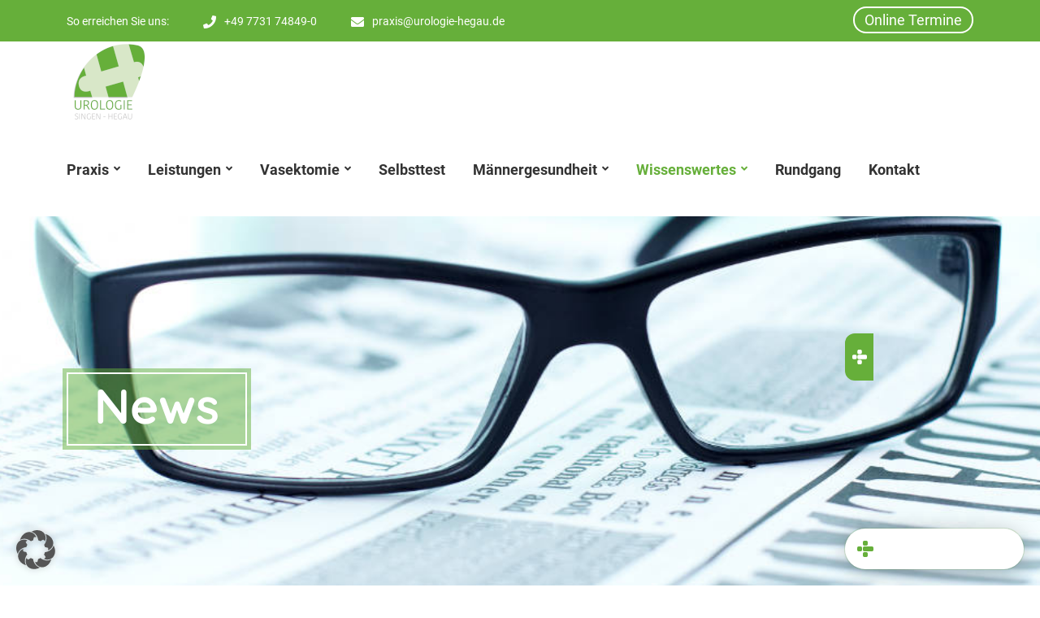

--- FILE ---
content_type: text/html; charset=UTF-8
request_url: https://www.urologie-singen-hegau.de/wissenswertes/news/
body_size: 20568
content:
<!DOCTYPE html>
<html lang="de">

<head>
  <meta charset="UTF-8">
  <meta name="viewport" content="width=device-width, initial-scale=1, shrink-to-fit=no">

  <meta name='robots' content='index, follow, max-image-preview:large, max-snippet:-1, max-video-preview:-1' />
	<style>img:is([sizes="auto" i], [sizes^="auto," i]) { contain-intrinsic-size: 3000px 1500px }</style>
	
	<title>News - Urologie Singen-Hegau Franz Hirschle &amp; Collegen</title><link rel="preload" data-rocket-preload as="image" href="https://www.urologie-singen-hegau.de/wp-content/uploads/header-news.jpg" fetchpriority="high">
	<link rel="canonical" href="https://www.urologie-singen-hegau.de/wissenswertes/news/" />
	<meta property="og:locale" content="de_DE" />
	<meta property="og:type" content="article" />
	<meta property="og:title" content="News - Urologie Singen-Hegau Franz Hirschle &amp; Collegen" />
	<meta property="og:url" content="https://www.urologie-singen-hegau.de/wissenswertes/news/" />
	<meta property="og:site_name" content="Urologie Singen-Hegau Franz Hirschle &amp; Collegen" />
	<meta property="article:modified_time" content="2023-11-12T10:57:45+00:00" />
	<meta property="og:image" content="https://www.urologie-singen-hegau.de/wp-content/uploads/header-news.jpg" />
	<meta property="og:image:width" content="1600" />
	<meta property="og:image:height" content="420" />
	<meta property="og:image:type" content="image/jpeg" />
	<meta name="twitter:card" content="summary_large_image" />
	<meta name="twitter:label1" content="Geschätzte Lesezeit" />
	<meta name="twitter:data1" content="1 Minute" />
	<script type="application/ld+json" class="yoast-schema-graph">{"@context":"https://schema.org","@graph":[{"@type":"WebPage","@id":"https://www.urologie-singen-hegau.de/wissenswertes/news/","url":"https://www.urologie-singen-hegau.de/wissenswertes/news/","name":"News - Urologie Singen-Hegau Franz Hirschle &amp; Collegen","isPartOf":{"@id":"https://www.urologie-singen-hegau.de/#website"},"primaryImageOfPage":{"@id":"https://www.urologie-singen-hegau.de/wissenswertes/news/#primaryimage"},"image":{"@id":"https://www.urologie-singen-hegau.de/wissenswertes/news/#primaryimage"},"thumbnailUrl":"https://www.urologie-singen-hegau.de/wp-content/uploads/header-news.jpg","datePublished":"2023-11-02T14:30:29+00:00","dateModified":"2023-11-12T10:57:45+00:00","breadcrumb":{"@id":"https://www.urologie-singen-hegau.de/wissenswertes/news/#breadcrumb"},"inLanguage":"de","potentialAction":[{"@type":"ReadAction","target":["https://www.urologie-singen-hegau.de/wissenswertes/news/"]}]},{"@type":"ImageObject","inLanguage":"de","@id":"https://www.urologie-singen-hegau.de/wissenswertes/news/#primaryimage","url":"https://www.urologie-singen-hegau.de/wp-content/uploads/header-news.jpg","contentUrl":"https://www.urologie-singen-hegau.de/wp-content/uploads/header-news.jpg","width":1600,"height":420},{"@type":"BreadcrumbList","@id":"https://www.urologie-singen-hegau.de/wissenswertes/news/#breadcrumb","itemListElement":[{"@type":"ListItem","position":1,"name":"Startseite","item":"https://www.urologie-singen-hegau.de/"},{"@type":"ListItem","position":2,"name":"Wissenswertes","item":"https://www.urologie-singen-hegau.de/wissenswertes/"},{"@type":"ListItem","position":3,"name":"News"}]},{"@type":"WebSite","@id":"https://www.urologie-singen-hegau.de/#website","url":"https://www.urologie-singen-hegau.de/","name":"Urologie Singen-Hegau Franz Hirschle &amp; Collegen","description":"","potentialAction":[{"@type":"SearchAction","target":{"@type":"EntryPoint","urlTemplate":"https://www.urologie-singen-hegau.de/?s={search_term_string}"},"query-input":{"@type":"PropertyValueSpecification","valueRequired":true,"valueName":"search_term_string"}}],"inLanguage":"de"}]}</script>


<link rel='dns-prefetch' href='//www.urologie-singen-hegau.de' />

<link data-minify="1" rel='stylesheet' id='cf7ic_style-css' href='https://www.urologie-singen-hegau.de/wp-content/cache/min/1/wp-content/plugins/contact-form-7-image-captcha/css/cf7ic-style.css?ver=1764443591' media='all' />
<link data-minify="1" rel='stylesheet' id='reusablec-block-css-css' href='https://www.urologie-singen-hegau.de/wp-content/cache/min/1/wp-content/plugins/reusable-content-blocks/includes/css/reusablec-block.css?ver=1764443591' media='all' />
<style id='classic-theme-styles-inline-css'>
/*! This file is auto-generated */
.wp-block-button__link{color:#fff;background-color:#32373c;border-radius:9999px;box-shadow:none;text-decoration:none;padding:calc(.667em + 2px) calc(1.333em + 2px);font-size:1.125em}.wp-block-file__button{background:#32373c;color:#fff;text-decoration:none}
</style>
<link rel='stylesheet' id='foobox-free-min-css' href='https://www.urologie-singen-hegau.de/wp-content/plugins/foobox-image-lightbox/free/css/foobox.free.min.css?ver=2.7.35' media='all' />
<link data-minify="1" rel='stylesheet' id='contact-form-7-css' href='https://www.urologie-singen-hegau.de/wp-content/cache/min/1/wp-content/plugins/contact-form-7/includes/css/styles.css?ver=1764443591' media='all' />
<link data-minify="1" rel='stylesheet' id='wpcf7-redirect-script-frontend-css' href='https://www.urologie-singen-hegau.de/wp-content/cache/min/1/wp-content/plugins/wpcf7-redirect/build/assets/frontend-script.css?ver=1764443591' media='all' />
<link data-minify="1" rel='stylesheet' id='fontscss-css' href='https://www.urologie-singen-hegau.de/wp-content/cache/min/1/wp-content/themes/urologie/assets/css/fonts.css?ver=1764443591' media='all' />
<link rel='stylesheet' id='apppcss-css' href='https://www.urologie-singen-hegau.de/wp-content/themes/urologie/assets/css/app.min.css?ver=3.5.0' media='all' />
<link data-minify="1" rel='stylesheet' id='fawesomecss-css' href='https://www.urologie-singen-hegau.de/wp-content/cache/min/1/wp-content/themes/urologie/assets/css/fontawesome.min.css?ver=1764443591' media='all' />
<link rel='stylesheet' id='layerslidercss-css' href='https://www.urologie-singen-hegau.de/wp-content/themes/urologie/assets/css/layerslider.min.css?ver=3.5.0' media='all' />
<link rel='stylesheet' id='mpopupcss-css' href='https://www.urologie-singen-hegau.de/wp-content/themes/urologie/assets/css/magnific-popup.min.css?ver=3.5.0' media='all' />
<link rel='stylesheet' id='slickcss-css' href='https://www.urologie-singen-hegau.de/wp-content/themes/urologie/assets/css/slick.min.css?ver=3.5.0' media='all' />
<link rel='stylesheet' id='animatecss-css' href='https://www.urologie-singen-hegau.de/wp-content/themes/urologie/assets/css/animate.min.css?ver=3.5.0' media='all' />
<link data-minify="1" rel='stylesheet' id='themecss-css' href='https://www.urologie-singen-hegau.de/wp-content/cache/min/1/wp-content/themes/urologie/assets/css/style.css?ver=1764443591' media='all' />
<link data-minify="1" rel='stylesheet' id='borlabs-cookie-custom-css' href='https://www.urologie-singen-hegau.de/wp-content/cache/min/1/wp-content/cache/borlabs-cookie/1/borlabs-cookie-1-de.css?ver=1764443591' media='all' />
<link data-minify="1" rel='stylesheet' id='js_composer_front-css' href='https://www.urologie-singen-hegau.de/wp-content/cache/min/1/wp-content/plugins/js_composer/assets/css/js_composer.min.css?ver=1764443706' media='all' />
<script src="https://www.urologie-singen-hegau.de/wp-includes/js/jquery/jquery.min.js?ver=3.7.1" id="jquery-core-js"></script>
<script src="https://www.urologie-singen-hegau.de/wp-includes/js/jquery/jquery-migrate.min.js?ver=3.4.1" id="jquery-migrate-js"></script>
<script data-no-optimize="1" data-no-minify="1" data-cfasync="false" src="https://www.urologie-singen-hegau.de/wp-content/cache/borlabs-cookie/1/borlabs-cookie-config-de.json.js?ver=3.3.20-87" id="borlabs-cookie-config-js"></script>
<script id="foobox-free-min-js-before">
/* Run FooBox FREE (v2.7.35) */
var FOOBOX = window.FOOBOX = {
	ready: true,
	disableOthers: false,
	o: {wordpress: { enabled: true }, countMessage:'image %index of %total', captions: { dataTitle: ["captionTitle","title"], dataDesc: ["captionDesc","description"] }, rel: '', excludes:'.fbx-link,.nofoobox,.nolightbox,a[href*="pinterest.com/pin/create/button/"]', affiliate : { enabled: false }},
	selectors: [
		".foogallery-container.foogallery-lightbox-foobox", ".foogallery-container.foogallery-lightbox-foobox-free", ".gallery", ".wp-block-gallery", ".wp-caption", ".wp-block-image", "a:has(img[class*=wp-image-])", ".foobox"
	],
	pre: function( $ ){
		// Custom JavaScript (Pre)
		
	},
	post: function( $ ){
		// Custom JavaScript (Post)
		
		// Custom Captions Code
		
	},
	custom: function( $ ){
		// Custom Extra JS
		
	}
};
</script>
<script src="https://www.urologie-singen-hegau.de/wp-content/plugins/foobox-image-lightbox/free/js/foobox.free.min.js?ver=2.7.35" id="foobox-free-min-js"></script>
<script></script><link rel="https://api.w.org/" href="https://www.urologie-singen-hegau.de/wp-json/" /><link rel="alternate" title="JSON" type="application/json" href="https://www.urologie-singen-hegau.de/wp-json/wp/v2/pages/118" /><link rel="alternate" title="oEmbed (JSON)" type="application/json+oembed" href="https://www.urologie-singen-hegau.de/wp-json/oembed/1.0/embed?url=https%3A%2F%2Fwww.urologie-singen-hegau.de%2Fwissenswertes%2Fnews%2F" />
<link rel="alternate" title="oEmbed (XML)" type="text/xml+oembed" href="https://www.urologie-singen-hegau.de/wp-json/oembed/1.0/embed?url=https%3A%2F%2Fwww.urologie-singen-hegau.de%2Fwissenswertes%2Fnews%2F&#038;format=xml" />


    <link rel="apple-touch-icon" sizes="180x180" href="https://www.urologie-singen-hegau.de/wp-content/themes/urologie/assets/favicons/apple-touch-icon.png">
    <link rel="icon" type="image/png" sizes="32x32" href="https://www.urologie-singen-hegau.de/wp-content/themes/urologie/assets/favicons/favicon-32x32.png">
    <link rel="icon" type="image/png" sizes="16x16" href="https://www.urologie-singen-hegau.de/wp-content/themes/urologie/assets/favicons/favicon-16x16.png">
    <link rel="manifest" href="https://www.urologie-singen-hegau.de/wp-content/themes/urologie/assets/favicons/site.webmanifest">
    <link rel="mask-icon" href="https://www.urologie-singen-hegau.de/wp-content/themes/urologie/assets/favicons/safari-pinned-tab.svg" color="#3284c6">
    <link rel="shortcut icon" href="https://www.urologie-singen-hegau.de/wp-content/themes/urologie/assets/favicons/favicon.ico">
    <meta name="msapplication-TileColor" content="#ffffff">
    <meta name="msapplication-config" content="https://www.urologie-singen-hegau.de/wp-content/themes/urologie/assets/favicons/browserconfig.xml">
    <meta name="theme-color" content="#66af3a">	 

    <script data-minify="1" src="https://www.urologie-singen-hegau.de/wp-content/cache/min/1/cdn/server/292670e1c9fd148f06cd65bccd1c8394d62e791d/321med.js?ver=1764443591"></script>
	  <script data-minify="1" src="https://www.urologie-singen-hegau.de/wp-content/cache/min/1/321med.js?ver=1764443591"></script> 
<noscript><style> .wpb_animate_when_almost_visible { opacity: 1; }</style></noscript><style id="rocket-lazyrender-inline-css">[data-wpr-lazyrender] {content-visibility: auto;}</style><meta name="generator" content="WP Rocket 3.20.0.2" data-wpr-features="wpr_minify_js wpr_automatic_lazy_rendering wpr_oci wpr_minify_css wpr_preload_links wpr_desktop" /></head>

<body class="wp-singular page-template-default page page-id-118 page-child parent-pageid-113 wp-theme-urologie wpb-js-composer js-comp-ver-8.7.1 vc_responsive">
    <div  class="preloader  ">
        <div  class="preloader-inner">
      <svg width="88px" height="108px" viewBox="0 0 54 64">
        <defs></defs>
        <g id="Page-1" stroke="none" stroke-width="1" fill="none" fill-rule="evenodd">
          <path class="beat-loader" d="M0.5,38.5 L16,38.5 L19,25.5 L24.5,57.5 L31.5,7.5 L37.5,46.5 L43,38.5 L53.5,38.5" id="Path-2" stroke-width="2"></path>
        </g>
      </svg>
    </div>
  </div>

  <!--==============================
    Mobile Menu
  ============================== -->
  <div  class="vs-menu-wrapper">
    <div  class="vs-menu-area text-center">
      <button class="vs-menu-toggle"><i class="fal fa-times"></i></button>
      <div  class="mobile-logo">
        <a href="https://www.urologie-singen-hegau.de"><img src="https://www.urologie-singen-hegau.de/wp-content/themes/urologie/assets/img/logo-urologie.png " alt="Urologie Singen-Hegau"></a>
      </div>
      <div  class="vs-mobile-menu">
        <ul id="menu-urologie" class=""><li itemscope="itemscope" itemtype="https://www.schema.org/SiteNavigationElement" id="menu-item-11543" class="menu-item menu-item-type-post_type menu-item-object-page menu-item-has-children nav-item menu-item-11543 dropdown"><a href="https://www.urologie-singen-hegau.de/praxis/" class="nav-link dropdown-toggle" aria-expanded="false">Praxis <span class="caret"></span></a><ul role="menu" class="sub-menu"><li itemscope="itemscope" itemtype="https://www.schema.org/SiteNavigationElement" id="menu-item-11544" class="menu-item menu-item-type-post_type menu-item-object-page menu-item-11544"><a href="https://www.urologie-singen-hegau.de/praxis/termin/" class="dropdown-item">Termin</a></li>
<li itemscope="itemscope" itemtype="https://www.schema.org/SiteNavigationElement" id="menu-item-11551" class="menu-item menu-item-type-custom menu-item-object-custom menu-item-11551"><a target="_blank" href="https://termin.samedi.de/b/praxis-fur-urologie-und-mannergesundheit-singen-hegau-franz-hirschle-collegen/1" class="dropdown-item">Online Terminbuchung</a></li>
<li itemscope="itemscope" itemtype="https://www.schema.org/SiteNavigationElement" id="menu-item-11545" class="menu-item menu-item-type-post_type menu-item-object-page menu-item-11545"><a href="https://www.urologie-singen-hegau.de/praxis/team/" class="dropdown-item">Team</a></li>
<li itemscope="itemscope" itemtype="https://www.schema.org/SiteNavigationElement" id="menu-item-11546" class="menu-item menu-item-type-post_type menu-item-object-page menu-item-11546"><a href="https://www.urologie-singen-hegau.de/praxis/ausstattung/" class="dropdown-item">Praxisausstattung</a></li>
<li itemscope="itemscope" itemtype="https://www.schema.org/SiteNavigationElement" id="menu-item-11547" class="menu-item menu-item-type-post_type menu-item-object-page menu-item-11547"><a href="https://www.urologie-singen-hegau.de/praxis/zertifikate/" class="dropdown-item">Zertifikate</a></li>
<li itemscope="itemscope" itemtype="https://www.schema.org/SiteNavigationElement" id="menu-item-11548" class="menu-item menu-item-type-post_type menu-item-object-page menu-item-11548"><a href="https://www.urologie-singen-hegau.de/praxis/mitgliedschaften-partner/" class="dropdown-item">Mitgliedschaften &#038; Partner</a></li>
<li itemscope="itemscope" itemtype="https://www.schema.org/SiteNavigationElement" id="menu-item-11549" class="menu-item menu-item-type-post_type menu-item-object-page menu-item-11549"><a href="https://www.urologie-singen-hegau.de/praxis/offene-stellen/" class="dropdown-item">Offene Stellen</a></li>
</ul>
</li>
<li itemscope="itemscope" itemtype="https://www.schema.org/SiteNavigationElement" id="menu-item-11718" class="menu-item menu-item-type-post_type menu-item-object-page menu-item-has-children nav-item menu-item-11718 dropdown"><a href="https://www.urologie-singen-hegau.de/leistungen/" class="nav-link dropdown-toggle" aria-expanded="false">Leistungen <span class="caret"></span></a><ul role="menu" class="sub-menu"><li itemscope="itemscope" itemtype="https://www.schema.org/SiteNavigationElement" id="menu-item-11724" class="menu-item menu-item-type-post_type menu-item-object-page menu-item-11724"><a href="https://www.urologie-singen-hegau.de/leistungen/sprechstunde/" class="dropdown-item">Sprechstundentätigkeit</a></li>
<li itemscope="itemscope" itemtype="https://www.schema.org/SiteNavigationElement" id="menu-item-11723" class="menu-item menu-item-type-post_type menu-item-object-page menu-item-11723"><a href="https://www.urologie-singen-hegau.de/leistungen/ambulante-operationen/" class="dropdown-item">Ambulante Operationen</a></li>
<li itemscope="itemscope" itemtype="https://www.schema.org/SiteNavigationElement" id="menu-item-11918" class="menu-item menu-item-type-custom menu-item-object-custom menu-item-11918"><a href="/vasektomie/" class="dropdown-item">Vasektomie</a></li>
<li itemscope="itemscope" itemtype="https://www.schema.org/SiteNavigationElement" id="menu-item-11722" class="menu-item menu-item-type-post_type menu-item-object-page menu-item-11722"><a href="https://www.urologie-singen-hegau.de/leistungen/da-vinci/" class="dropdown-item">Da Vinci Beratung</a></li>
<li itemscope="itemscope" itemtype="https://www.schema.org/SiteNavigationElement" id="menu-item-11721" class="menu-item menu-item-type-post_type menu-item-object-page menu-item-11721"><a href="https://www.urologie-singen-hegau.de/leistungen/mrt-fusionsbiopsie-der-prostata/" class="dropdown-item">mpMRT-3D-TRUS-Fusionsbiopsie der Prostata</a></li>
<li itemscope="itemscope" itemtype="https://www.schema.org/SiteNavigationElement" id="menu-item-11720" class="menu-item menu-item-type-post_type menu-item-object-page menu-item-11720"><a href="https://www.urologie-singen-hegau.de/leistungen/onkologikum/" class="dropdown-item">Onkologikum</a></li>
<li itemscope="itemscope" itemtype="https://www.schema.org/SiteNavigationElement" id="menu-item-11719" class="menu-item menu-item-type-post_type menu-item-object-page menu-item-11719"><a href="https://www.urologie-singen-hegau.de/leistungen/urologischer-facharztvertrag/" class="dropdown-item">Urologischer Facharztvertrag</a></li>
<li itemscope="itemscope" itemtype="https://www.schema.org/SiteNavigationElement" id="menu-item-12058" class="menu-item menu-item-type-post_type menu-item-object-page menu-item-12058"><a href="https://www.urologie-singen-hegau.de/leistungen/blasen-und-beckenbodensprechstunde/" class="dropdown-item">Blasen- und Beckenboden­sprechstunde</a></li>
</ul>
</li>
<li itemscope="itemscope" itemtype="https://www.schema.org/SiteNavigationElement" id="menu-item-11840" class="menu-item menu-item-type-post_type menu-item-object-page menu-item-has-children nav-item menu-item-11840 dropdown"><a href="https://www.urologie-singen-hegau.de/vasektomie/" class="nav-link dropdown-toggle" aria-expanded="false">Vasektomie <span class="caret"></span></a><ul role="menu" class="sub-menu"><li itemscope="itemscope" itemtype="https://www.schema.org/SiteNavigationElement" id="menu-item-11867" class="menu-item menu-item-type-post_type menu-item-object-page menu-item-11867"><a href="https://www.urologie-singen-hegau.de/vasektomie/allgemeine-informationen/" class="dropdown-item">Allgemeine Informationen</a></li>
<li itemscope="itemscope" itemtype="https://www.schema.org/SiteNavigationElement" id="menu-item-11866" class="menu-item menu-item-type-post_type menu-item-object-page menu-item-11866"><a href="https://www.urologie-singen-hegau.de/vasektomie/kosten/" class="dropdown-item">Kosten</a></li>
<li itemscope="itemscope" itemtype="https://www.schema.org/SiteNavigationElement" id="menu-item-11865" class="menu-item menu-item-type-post_type menu-item-object-page menu-item-11865"><a href="https://www.urologie-singen-hegau.de/vasektomie/vasektomie-terminanfrage/" class="dropdown-item">Terminanfrage</a></li>
<li itemscope="itemscope" itemtype="https://www.schema.org/SiteNavigationElement" id="menu-item-11864" class="menu-item menu-item-type-post_type menu-item-object-page menu-item-11864"><a href="https://www.urologie-singen-hegau.de/vasektomie/vasektomie-zum-wochenende/" class="dropdown-item">Vasektomie zum Wochenende</a></li>
<li itemscope="itemscope" itemtype="https://www.schema.org/SiteNavigationElement" id="menu-item-11863" class="menu-item menu-item-type-post_type menu-item-object-page menu-item-11863"><a href="https://www.urologie-singen-hegau.de/vasektomie/schweizer-patienten/" class="dropdown-item">Patienten aus der Schweiz</a></li>
<li itemscope="itemscope" itemtype="https://www.schema.org/SiteNavigationElement" id="menu-item-11862" class="menu-item menu-item-type-post_type menu-item-object-page menu-item-11862"><a href="https://www.urologie-singen-hegau.de/vasektomie/narkose/" class="dropdown-item">Narkose</a></li>
<li itemscope="itemscope" itemtype="https://www.schema.org/SiteNavigationElement" id="menu-item-11861" class="menu-item menu-item-type-post_type menu-item-object-page menu-item-11861"><a href="https://www.urologie-singen-hegau.de/vasektomie/praxiserfahrung/" class="dropdown-item">Praxiserfahrung</a></li>
<li itemscope="itemscope" itemtype="https://www.schema.org/SiteNavigationElement" id="menu-item-11860" class="menu-item menu-item-type-post_type menu-item-object-page menu-item-11860"><a href="https://www.urologie-singen-hegau.de/vasektomie/video/" class="dropdown-item">Video</a></li>
<li itemscope="itemscope" itemtype="https://www.schema.org/SiteNavigationElement" id="menu-item-11859" class="menu-item menu-item-type-post_type menu-item-object-page menu-item-11859"><a href="https://www.urologie-singen-hegau.de/vasektomie/pdf-und-links/" class="dropdown-item">Formulare und Links</a></li>
</ul>
</li>
<li itemscope="itemscope" itemtype="https://www.schema.org/SiteNavigationElement" id="menu-item-136" class="menu-item menu-item-type-post_type menu-item-object-page nav-item menu-item-136"><a href="https://www.urologie-singen-hegau.de/wissenswertes/selbsttests/" class="nav-link">Selbsttest</a></li>
<li itemscope="itemscope" itemtype="https://www.schema.org/SiteNavigationElement" id="menu-item-11499" class="menu-item menu-item-type-post_type menu-item-object-page menu-item-has-children nav-item menu-item-11499 dropdown"><a href="https://www.urologie-singen-hegau.de/maennergesundheit/" class="nav-link dropdown-toggle" aria-expanded="false">Männergesundheit <span class="caret"></span></a><ul role="menu" class="sub-menu"><li itemscope="itemscope" itemtype="https://www.schema.org/SiteNavigationElement" id="menu-item-11500" class="menu-item menu-item-type-post_type menu-item-object-page menu-item-11500"><a href="https://www.urologie-singen-hegau.de/maennergesundheit/leistungen-und-kosten/" class="dropdown-item">Leistungen und Kosten</a></li>
<li itemscope="itemscope" itemtype="https://www.schema.org/SiteNavigationElement" id="menu-item-11501" class="menu-item menu-item-type-post_type menu-item-object-page menu-item-11501"><a href="https://www.urologie-singen-hegau.de/maennergesundheit/fakten-ueber-maenner/" class="dropdown-item">Fakten über Männer</a></li>
</ul>
</li>
<li itemscope="itemscope" itemtype="https://www.schema.org/SiteNavigationElement" id="menu-item-133" class="menu-item menu-item-type-post_type menu-item-object-page current-page-ancestor current-menu-ancestor current-menu-parent current-page-parent current_page_parent current_page_ancestor menu-item-has-children nav-item menu-item-133 dropdown"><a aria-current="page" href="https://www.urologie-singen-hegau.de/wissenswertes/" class="nav-link dropdown-toggle" aria-expanded="false">Wissenswertes <span class="caret"></span></a><ul role="menu" class="sub-menu"><li itemscope="itemscope" itemtype="https://www.schema.org/SiteNavigationElement" id="menu-item-138" class="menu-item menu-item-type-post_type menu-item-object-page menu-item-138"><a href="https://www.urologie-singen-hegau.de/wissenswertes/faq/" class="dropdown-item">FAQ</a></li>
<li itemscope="itemscope" itemtype="https://www.schema.org/SiteNavigationElement" id="menu-item-137" class="menu-item menu-item-type-post_type menu-item-object-page current-menu-item page_item page-item-118 current_page_item menu-item-137"><a aria-current="page" href="https://www.urologie-singen-hegau.de/wissenswertes/news/" class="dropdown-item active">News</a></li>
<li itemscope="itemscope" itemtype="https://www.schema.org/SiteNavigationElement" id="menu-item-135" class="menu-item menu-item-type-post_type menu-item-object-page menu-item-135"><a href="https://www.urologie-singen-hegau.de/wissenswertes/presse/" class="dropdown-item">Wir in der Presse</a></li>
<li itemscope="itemscope" itemtype="https://www.schema.org/SiteNavigationElement" id="menu-item-134" class="menu-item menu-item-type-post_type menu-item-object-page menu-item-134"><a href="https://www.urologie-singen-hegau.de/wissenswertes/vortraege/" class="dropdown-item">Vorträge</a></li>
</ul>
</li>
<li itemscope="itemscope" itemtype="https://www.schema.org/SiteNavigationElement" id="menu-item-80" class="menu-item menu-item-type-post_type menu-item-object-page nav-item menu-item-80"><a href="https://www.urologie-singen-hegau.de/praxis-rundgang/" class="nav-link">Rundgang</a></li>
<li itemscope="itemscope" itemtype="https://www.schema.org/SiteNavigationElement" id="menu-item-12235" class="menu-item menu-item-type-post_type menu-item-object-page nav-item menu-item-12235"><a href="https://www.urologie-singen-hegau.de/kontakt/" class="nav-link">Kontakt</a></li>
</ul>      </div>
    </div>
  </div>

  <!--==============================
        Header Area
    ==============================-->
  <header  class="header-wrapper header-layout2">
    <!-- Header Top -->
    <div  class="header-top bg-title py-2 d-none d-md-block">
      <div  class="container py-1">
        <div class="row justify-content-center justify-content-xl-between">
          <div class="col-auto">
            <ul class="header-top-info list-unstyled m-0">
              <li>So erreichen Sie uns: </li>
              <li><i class="fas fa-phone"></i>+49 7731 74849-0</li>
              <li><i class="fas fa-envelope"></i>praxis@urologie-hegau.de</li>
            </ul>
          </div>
          <div class="col-auto d-none d-xl-block">
                        <a class="button" href="https://termin.samedi.de/b/praxis-fur-urologie-und-mannergesundheit-singen-hegau-franz-hirschle-collegen/1"
              target="_blank">Online Termine</a>
                      </div>
        </div>
      </div>
    </div>
    <!-- Sticky Active -->
    <div  class="sticky-wrap">
      <div  class="sticky-active">
        <!-- Header Main -->
        <div class="header-main py-3 py-lg-0">
          <div class="container position-relative">
            <div class="row align-items-center justify-content-between">
              <div class="col-auto d-flex">
                <div class="header2-logo">
                  <a href="https://www.urologie-singen-hegau.de"><img src="https://www.urologie-singen-hegau.de/wp-content/themes/urologie/assets/img/logo-urologie.png "
                      alt="Urologie Singen-Hegau"></a>
                </div>
              </div>
              <div class="col-auto">
                <nav class="main-menu menu-style2 d-none d-lg-block">
                  <ul id="menu-urologie-1" class=""><li itemscope="itemscope" itemtype="https://www.schema.org/SiteNavigationElement" class="menu-item menu-item-type-post_type menu-item-object-page menu-item-has-children nav-item menu-item-11543 dropdown"><a href="https://www.urologie-singen-hegau.de/praxis/" class="nav-link dropdown-toggle" aria-expanded="false">Praxis <span class="caret"></span></a><ul role="menu" class="sub-menu"><li itemscope="itemscope" itemtype="https://www.schema.org/SiteNavigationElement" class="menu-item menu-item-type-post_type menu-item-object-page menu-item-11544"><a href="https://www.urologie-singen-hegau.de/praxis/termin/" class="dropdown-item">Termin</a></li>
<li itemscope="itemscope" itemtype="https://www.schema.org/SiteNavigationElement" class="menu-item menu-item-type-custom menu-item-object-custom menu-item-11551"><a target="_blank" href="https://termin.samedi.de/b/praxis-fur-urologie-und-mannergesundheit-singen-hegau-franz-hirschle-collegen/1" class="dropdown-item">Online Terminbuchung</a></li>
<li itemscope="itemscope" itemtype="https://www.schema.org/SiteNavigationElement" class="menu-item menu-item-type-post_type menu-item-object-page menu-item-11545"><a href="https://www.urologie-singen-hegau.de/praxis/team/" class="dropdown-item">Team</a></li>
<li itemscope="itemscope" itemtype="https://www.schema.org/SiteNavigationElement" class="menu-item menu-item-type-post_type menu-item-object-page menu-item-11546"><a href="https://www.urologie-singen-hegau.de/praxis/ausstattung/" class="dropdown-item">Praxisausstattung</a></li>
<li itemscope="itemscope" itemtype="https://www.schema.org/SiteNavigationElement" class="menu-item menu-item-type-post_type menu-item-object-page menu-item-11547"><a href="https://www.urologie-singen-hegau.de/praxis/zertifikate/" class="dropdown-item">Zertifikate</a></li>
<li itemscope="itemscope" itemtype="https://www.schema.org/SiteNavigationElement" class="menu-item menu-item-type-post_type menu-item-object-page menu-item-11548"><a href="https://www.urologie-singen-hegau.de/praxis/mitgliedschaften-partner/" class="dropdown-item">Mitgliedschaften &#038; Partner</a></li>
<li itemscope="itemscope" itemtype="https://www.schema.org/SiteNavigationElement" class="menu-item menu-item-type-post_type menu-item-object-page menu-item-11549"><a href="https://www.urologie-singen-hegau.de/praxis/offene-stellen/" class="dropdown-item">Offene Stellen</a></li>
</ul>
</li>
<li itemscope="itemscope" itemtype="https://www.schema.org/SiteNavigationElement" class="menu-item menu-item-type-post_type menu-item-object-page menu-item-has-children nav-item menu-item-11718 dropdown"><a href="https://www.urologie-singen-hegau.de/leistungen/" class="nav-link dropdown-toggle" aria-expanded="false">Leistungen <span class="caret"></span></a><ul role="menu" class="sub-menu"><li itemscope="itemscope" itemtype="https://www.schema.org/SiteNavigationElement" class="menu-item menu-item-type-post_type menu-item-object-page menu-item-11724"><a href="https://www.urologie-singen-hegau.de/leistungen/sprechstunde/" class="dropdown-item">Sprechstundentätigkeit</a></li>
<li itemscope="itemscope" itemtype="https://www.schema.org/SiteNavigationElement" class="menu-item menu-item-type-post_type menu-item-object-page menu-item-11723"><a href="https://www.urologie-singen-hegau.de/leistungen/ambulante-operationen/" class="dropdown-item">Ambulante Operationen</a></li>
<li itemscope="itemscope" itemtype="https://www.schema.org/SiteNavigationElement" class="menu-item menu-item-type-custom menu-item-object-custom menu-item-11918"><a href="/vasektomie/" class="dropdown-item">Vasektomie</a></li>
<li itemscope="itemscope" itemtype="https://www.schema.org/SiteNavigationElement" class="menu-item menu-item-type-post_type menu-item-object-page menu-item-11722"><a href="https://www.urologie-singen-hegau.de/leistungen/da-vinci/" class="dropdown-item">Da Vinci Beratung</a></li>
<li itemscope="itemscope" itemtype="https://www.schema.org/SiteNavigationElement" class="menu-item menu-item-type-post_type menu-item-object-page menu-item-11721"><a href="https://www.urologie-singen-hegau.de/leistungen/mrt-fusionsbiopsie-der-prostata/" class="dropdown-item">mpMRT-3D-TRUS-Fusionsbiopsie der Prostata</a></li>
<li itemscope="itemscope" itemtype="https://www.schema.org/SiteNavigationElement" class="menu-item menu-item-type-post_type menu-item-object-page menu-item-11720"><a href="https://www.urologie-singen-hegau.de/leistungen/onkologikum/" class="dropdown-item">Onkologikum</a></li>
<li itemscope="itemscope" itemtype="https://www.schema.org/SiteNavigationElement" class="menu-item menu-item-type-post_type menu-item-object-page menu-item-11719"><a href="https://www.urologie-singen-hegau.de/leistungen/urologischer-facharztvertrag/" class="dropdown-item">Urologischer Facharztvertrag</a></li>
<li itemscope="itemscope" itemtype="https://www.schema.org/SiteNavigationElement" class="menu-item menu-item-type-post_type menu-item-object-page menu-item-12058"><a href="https://www.urologie-singen-hegau.de/leistungen/blasen-und-beckenbodensprechstunde/" class="dropdown-item">Blasen- und Beckenboden­sprechstunde</a></li>
</ul>
</li>
<li itemscope="itemscope" itemtype="https://www.schema.org/SiteNavigationElement" class="menu-item menu-item-type-post_type menu-item-object-page menu-item-has-children nav-item menu-item-11840 dropdown"><a href="https://www.urologie-singen-hegau.de/vasektomie/" class="nav-link dropdown-toggle" aria-expanded="false">Vasektomie <span class="caret"></span></a><ul role="menu" class="sub-menu"><li itemscope="itemscope" itemtype="https://www.schema.org/SiteNavigationElement" class="menu-item menu-item-type-post_type menu-item-object-page menu-item-11867"><a href="https://www.urologie-singen-hegau.de/vasektomie/allgemeine-informationen/" class="dropdown-item">Allgemeine Informationen</a></li>
<li itemscope="itemscope" itemtype="https://www.schema.org/SiteNavigationElement" class="menu-item menu-item-type-post_type menu-item-object-page menu-item-11866"><a href="https://www.urologie-singen-hegau.de/vasektomie/kosten/" class="dropdown-item">Kosten</a></li>
<li itemscope="itemscope" itemtype="https://www.schema.org/SiteNavigationElement" class="menu-item menu-item-type-post_type menu-item-object-page menu-item-11865"><a href="https://www.urologie-singen-hegau.de/vasektomie/vasektomie-terminanfrage/" class="dropdown-item">Terminanfrage</a></li>
<li itemscope="itemscope" itemtype="https://www.schema.org/SiteNavigationElement" class="menu-item menu-item-type-post_type menu-item-object-page menu-item-11864"><a href="https://www.urologie-singen-hegau.de/vasektomie/vasektomie-zum-wochenende/" class="dropdown-item">Vasektomie zum Wochenende</a></li>
<li itemscope="itemscope" itemtype="https://www.schema.org/SiteNavigationElement" class="menu-item menu-item-type-post_type menu-item-object-page menu-item-11863"><a href="https://www.urologie-singen-hegau.de/vasektomie/schweizer-patienten/" class="dropdown-item">Patienten aus der Schweiz</a></li>
<li itemscope="itemscope" itemtype="https://www.schema.org/SiteNavigationElement" class="menu-item menu-item-type-post_type menu-item-object-page menu-item-11862"><a href="https://www.urologie-singen-hegau.de/vasektomie/narkose/" class="dropdown-item">Narkose</a></li>
<li itemscope="itemscope" itemtype="https://www.schema.org/SiteNavigationElement" class="menu-item menu-item-type-post_type menu-item-object-page menu-item-11861"><a href="https://www.urologie-singen-hegau.de/vasektomie/praxiserfahrung/" class="dropdown-item">Praxiserfahrung</a></li>
<li itemscope="itemscope" itemtype="https://www.schema.org/SiteNavigationElement" class="menu-item menu-item-type-post_type menu-item-object-page menu-item-11860"><a href="https://www.urologie-singen-hegau.de/vasektomie/video/" class="dropdown-item">Video</a></li>
<li itemscope="itemscope" itemtype="https://www.schema.org/SiteNavigationElement" class="menu-item menu-item-type-post_type menu-item-object-page menu-item-11859"><a href="https://www.urologie-singen-hegau.de/vasektomie/pdf-und-links/" class="dropdown-item">Formulare und Links</a></li>
</ul>
</li>
<li itemscope="itemscope" itemtype="https://www.schema.org/SiteNavigationElement" class="menu-item menu-item-type-post_type menu-item-object-page nav-item menu-item-136"><a href="https://www.urologie-singen-hegau.de/wissenswertes/selbsttests/" class="nav-link">Selbsttest</a></li>
<li itemscope="itemscope" itemtype="https://www.schema.org/SiteNavigationElement" class="menu-item menu-item-type-post_type menu-item-object-page menu-item-has-children nav-item menu-item-11499 dropdown"><a href="https://www.urologie-singen-hegau.de/maennergesundheit/" class="nav-link dropdown-toggle" aria-expanded="false">Männergesundheit <span class="caret"></span></a><ul role="menu" class="sub-menu"><li itemscope="itemscope" itemtype="https://www.schema.org/SiteNavigationElement" class="menu-item menu-item-type-post_type menu-item-object-page menu-item-11500"><a href="https://www.urologie-singen-hegau.de/maennergesundheit/leistungen-und-kosten/" class="dropdown-item">Leistungen und Kosten</a></li>
<li itemscope="itemscope" itemtype="https://www.schema.org/SiteNavigationElement" class="menu-item menu-item-type-post_type menu-item-object-page menu-item-11501"><a href="https://www.urologie-singen-hegau.de/maennergesundheit/fakten-ueber-maenner/" class="dropdown-item">Fakten über Männer</a></li>
</ul>
</li>
<li itemscope="itemscope" itemtype="https://www.schema.org/SiteNavigationElement" class="menu-item menu-item-type-post_type menu-item-object-page current-page-ancestor current-menu-ancestor current-menu-parent current-page-parent current_page_parent current_page_ancestor menu-item-has-children nav-item menu-item-133 dropdown"><a aria-current="page" href="https://www.urologie-singen-hegau.de/wissenswertes/" class="nav-link dropdown-toggle" aria-expanded="false">Wissenswertes <span class="caret"></span></a><ul role="menu" class="sub-menu"><li itemscope="itemscope" itemtype="https://www.schema.org/SiteNavigationElement" class="menu-item menu-item-type-post_type menu-item-object-page menu-item-138"><a href="https://www.urologie-singen-hegau.de/wissenswertes/faq/" class="dropdown-item">FAQ</a></li>
<li itemscope="itemscope" itemtype="https://www.schema.org/SiteNavigationElement" class="menu-item menu-item-type-post_type menu-item-object-page current-menu-item page_item page-item-118 current_page_item menu-item-137"><a aria-current="page" href="https://www.urologie-singen-hegau.de/wissenswertes/news/" class="dropdown-item active">News</a></li>
<li itemscope="itemscope" itemtype="https://www.schema.org/SiteNavigationElement" class="menu-item menu-item-type-post_type menu-item-object-page menu-item-135"><a href="https://www.urologie-singen-hegau.de/wissenswertes/presse/" class="dropdown-item">Wir in der Presse</a></li>
<li itemscope="itemscope" itemtype="https://www.schema.org/SiteNavigationElement" class="menu-item menu-item-type-post_type menu-item-object-page menu-item-134"><a href="https://www.urologie-singen-hegau.de/wissenswertes/vortraege/" class="dropdown-item">Vorträge</a></li>
</ul>
</li>
<li itemscope="itemscope" itemtype="https://www.schema.org/SiteNavigationElement" class="menu-item menu-item-type-post_type menu-item-object-page nav-item menu-item-80"><a href="https://www.urologie-singen-hegau.de/praxis-rundgang/" class="nav-link">Rundgang</a></li>
<li itemscope="itemscope" itemtype="https://www.schema.org/SiteNavigationElement" class="menu-item menu-item-type-post_type menu-item-object-page nav-item menu-item-12235"><a href="https://www.urologie-singen-hegau.de/kontakt/" class="nav-link">Kontakt</a></li>
</ul>                </nav>
                <button class="vs-menu-toggle d-inline-block d-lg-none"><i class="fas fa-bars"></i></button>
              </div>
            </div>
          </div>
        </div>
      </div>
    </div>
  </header>

  
    <div  class="breadcumb-wrapper ">
    <div  class="parallax" data-parallax-image="https://www.urologie-singen-hegau.de/wp-content/uploads/header-news.jpg"></div>
    <div  class="container z-index-common">
      <div  class="breadcumb-content">
        <h1 class="breadcumb-title">News</h1>

      </div>
    </div>
  </div>
  <div  id="post-118" class="endcontent-mb">
  <div  class="container">
    <div  class="wpb-content-wrapper"><div class="vc_row wpb_row vc_row-fluid"><div class="wpb_column vc_column_container vc_col-sm-12"><div class="vc_column-inner"><div class="wpb_wrapper">
            <div class="text-center">
               <div class="sec-icon">
                  <img decoding="async" src="https://www.urologie-singen-hegau.de/wp-content/themes/urologie/assets/img/urologie-icon-42.png" alt="Urologie Singen-Hegau">
               </div>
            </div>
            <div class="vc_empty_space"   style="height: 32px"><span class="vc_empty_space_inner"></span></div></div></div></div></div><div class="vc_row wpb_row vc_row-fluid"><div class="wpb_column vc_column_container vc_col-sm-12"><div class="vc_column-inner"><div class="wpb_wrapper">
	<div class="wpb_text_column wpb_content_element" >
		<div class="wpb_wrapper">
			
        <div class="vs-blog blog-single">
          <div class="blog-content">
              <div class="blog-meta"><i class="fad fa-calendar"></i> 22. Oktober 2025</div>
              <h2 class="blog-title h3"><a href="https://www.urologie-singen-hegau.de/agnu-tagung-in-badenweiler/">AGNU -Tagung in Badenweiler</a></h2>
              <p>Vom 17. bis 19. Oktober nahm die urologische Praxis Singen- Hegau MVZ GmbH Franz Hirschle aktiv an der AGNU-Tagung Badenweiler teil.</p>
              <a href="https://www.urologie-singen-hegau.de/agnu-tagung-in-badenweiler/" class="link-btn">Weiterlesen<i class="fal fa-long-arrow-right"></i></a>
          </div>
        </div>
        
        <div class="vs-blog blog-single">
          <div class="blog-content">
              <div class="blog-meta"><i class="fad fa-calendar"></i> 20. Mai 2025</div>
              <h2 class="blog-title h3"><a href="https://www.urologie-singen-hegau.de/ausgezeichnete-qualitaet-unsere-praxis-erhaelt-focus-empfehlungssiegel/">Ausgezeichnete Qualität: Unsere Praxis erhält FOCUS-Empfehlungssiegel</a></h2>
              <p>Unsere Urologiepraxis wurde von der Redaktion von FOCUS-Gesundheit auf Basis unabhängiger Erhebungen empfohlen und mit einem Qualitätssiegel ausgezeichnet. Erfahren Sie mehr!</p>
              <a href="https://www.urologie-singen-hegau.de/ausgezeichnete-qualitaet-unsere-praxis-erhaelt-focus-empfehlungssiegel/" class="link-btn">Weiterlesen<i class="fal fa-long-arrow-right"></i></a>
          </div>
        </div>
        
        <div class="vs-blog blog-single">
          <div class="blog-content">
              <div class="blog-meta"><i class="fad fa-calendar"></i> 05. März 2025</div>
              <h2 class="blog-title h3"><a href="https://www.urologie-singen-hegau.de/geschlossen-im-kampf-gegen-hpv-assoziierte-krebsarten-und-erkrankungen/">Geschlossen im Kampf gegen HPV-assoziierte Krebsarten und Erkrankungen</a></h2>
              <p>Gemeinsame Presseinformation der Medizinischen Verbände.</p>
              <a href="https://www.urologie-singen-hegau.de/geschlossen-im-kampf-gegen-hpv-assoziierte-krebsarten-und-erkrankungen/" class="link-btn">Weiterlesen<i class="fal fa-long-arrow-right"></i></a>
          </div>
        </div>
        
        <div class="vs-blog blog-single">
          <div class="blog-content">
              <div class="blog-meta"><i class="fad fa-calendar"></i> 28. November 2023</div>
              <h2 class="blog-title h3"><a href="https://www.urologie-singen-hegau.de/gesundheitstage-bodensee-in-konstanz/">Gesundheitstage Bodensee in Konstanz</a></h2>
              <p>Im Rahmen der Gesundheitstage Bodensee in Konstanz standen unsere Praxismanagerin Nancy Goßmann und das Team der Deutschen Gesellschaft für Mann und Gesundheit e.V. am Sonntag zu kostenlosen Testosterontests am gemeinsamen Infostand bereit.</p>
              <a href="https://www.urologie-singen-hegau.de/gesundheitstage-bodensee-in-konstanz/" class="link-btn">Weiterlesen<i class="fal fa-long-arrow-right"></i></a>
          </div>
        </div>
        
        <div class="vs-blog blog-single">
          <div class="blog-img">
            <a href="https://www.urologie-singen-hegau.de/podiumsdiskussion-im-rahmen-der-gesundheitstage-bodensee/"><img decoding="async" src="https://www.urologie-singen-hegau.de/wp-content/uploads/podium-kn.jpg" alt="Podiumsdiskussion im Rahmen der Gesundheitstage Bodensee"></a>
          </div>
          <div class="blog-content">
              <div class="blog-meta"><i class="fad fa-calendar"></i> 28. November 2023</div>
              <h2 class="blog-title h3"><a href="https://www.urologie-singen-hegau.de/podiumsdiskussion-im-rahmen-der-gesundheitstage-bodensee/">Podiumsdiskussion im Rahmen der Gesundheitstage Bodensee</a></h2>
              <p>Franz Hirschle diskutierte im Rahmen der Gesundheitstage Bodensee 2023 in Konstanz auf der Expertenbühne über das Thema "Hormonstatus Mann. Testosteron – das Königshormon des Mannes?! Hormonelle Veränderungen, gesundheitliche Auswirkungen sowie Krebsvorsorge und Nachsorge.“</p>
              <a href="https://www.urologie-singen-hegau.de/podiumsdiskussion-im-rahmen-der-gesundheitstage-bodensee/" class="link-btn">Weiterlesen<i class="fal fa-long-arrow-right"></i></a>
          </div>
        </div>
        
        <div class="vs-blog blog-single">
          <div class="blog-img">
            <a href="https://www.urologie-singen-hegau.de/franz-hirschle-gewinnt-ideenwettbewerb/"><img decoding="async" src="https://www.urologie-singen-hegau.de/wp-content/uploads/urologie-singen-hegau-header.jpg" alt="Franz Hirschle gewinnt Ideenwettbewerb"></a>
          </div>
          <div class="blog-content">
              <div class="blog-meta"><i class="fad fa-calendar"></i> 20. Oktober 2023</div>
              <h2 class="blog-title h3"><a href="https://www.urologie-singen-hegau.de/franz-hirschle-gewinnt-ideenwettbewerb/">Franz Hirschle gewinnt Ideenwettbewerb</a></h2>
              <p>Urologe Franz Hirschle gewinnt den Ideenwettbewerb der deutschen Gesellschaft für Mann und Gesundheit (DGMG). </p>
              <a href="https://www.urologie-singen-hegau.de/franz-hirschle-gewinnt-ideenwettbewerb/" class="link-btn">Weiterlesen<i class="fal fa-long-arrow-right"></i></a>
          </div>
        </div>
        
        <div class="vs-blog blog-single">
          <div class="blog-content">
              <div class="blog-meta"><i class="fad fa-calendar"></i> 30. Januar 2023</div>
              <h2 class="blog-title h3"><a href="https://www.urologie-singen-hegau.de/auszeichnung-dt-gesellschaft-mann-gesundheit/">Praxis franz Hirschle &#038; collegen ausgezeichnet von Dt. Gesellschaft für Mann und Gesundheit e.V.</a></h2>
              <p>Unsere Praxis belegt im bundesweiten „Ideenwettbewerb 2022 – Praxismarketing für Männergesundheit“ der Dt. Gesellschaft für Mann und Gesundheit e.V. den ersten Platz. Der Ideenwettbewerb unterstützt das Engagement von Arztpraxen, die sich auf vorbildliche Weise für Männergesundheit einsetzen. Alle Informationen finden Sie in unserem Artikel.</p>
              <a href="https://www.urologie-singen-hegau.de/auszeichnung-dt-gesellschaft-mann-gesundheit/" class="link-btn">Weiterlesen<i class="fal fa-long-arrow-right"></i></a>
          </div>
        </div>
        
        <div class="vs-blog blog-single">
          <div class="blog-content">
              <div class="blog-meta"><i class="fad fa-calendar"></i> 23. Januar 2022</div>
              <h2 class="blog-title h3"><a href="https://www.urologie-singen-hegau.de/erfolgreiche-qep-re-zertifizierung-unserer-praxis/">Erfolgreiche QEP-Re-Zertifizierung unserer Praxis</a></h2>
              <p>Die Praxis für Urologie und Männergesundheit Singen-Hegau franz Hirschle & collegen legen großen Wert auf den Bereich der Qualitätsmanagement innerhalb der Praxis. Um den Patientinnen und Patienten stets eine hohe Qualität und eine bestmögliche medizinische Versorgung garantieren zu können, wurde die Praxis am 14. Januar 2022 erfolgreich nach QEP Standards re-zertifiziert.</p>
              <a href="https://www.urologie-singen-hegau.de/erfolgreiche-qep-re-zertifizierung-unserer-praxis/" class="link-btn">Weiterlesen<i class="fal fa-long-arrow-right"></i></a>
          </div>
        </div>
        
        <div class="vs-blog blog-single">
          <div class="blog-content">
              <div class="blog-meta"><i class="fad fa-calendar"></i> 11. November 2021</div>
              <h2 class="blog-title h3"><a href="https://www.urologie-singen-hegau.de/liebe-aerzte-raus-mit-der-sprache/">Liebe Ärzte, raus mit der Sprache!</a></h2>
              <p>Interview mit Franz Hirschle im Magazin Mann oh Mann - Ausgabe Winter 2021 - der Deutschen Gesellschaft für Mann und Gesundheit.</p>
              <a href="https://www.urologie-singen-hegau.de/liebe-aerzte-raus-mit-der-sprache/" class="link-btn">Weiterlesen<i class="fal fa-long-arrow-right"></i></a>
          </div>
        </div>
        
        <div class="vs-blog blog-single">
          <div class="blog-content">
              <div class="blog-meta"><i class="fad fa-calendar"></i> 18. Oktober 2021</div>
              <h2 class="blog-title h3"><a href="https://www.urologie-singen-hegau.de/regelmaessig-zur-maenner-inspektion/">Regelmäßig zur Männer-Inspektion</a></h2>
              <p>Vorsorge beim Mann ist kein großer Zeitaufwand, entscheidend ist die Regelmäßigkeit, dann gewinnt Mann sogar Lebenszeit.</p>
              <a href="https://www.urologie-singen-hegau.de/regelmaessig-zur-maenner-inspektion/" class="link-btn">Weiterlesen<i class="fal fa-long-arrow-right"></i></a>
          </div>
        </div>
        <div class="paginavigation"><ul>
<li class="active"><a href="https://www.urologie-singen-hegau.de/wissenswertes/news/">1</a></li>
<li><a href="https://www.urologie-singen-hegau.de/wissenswertes/news/page/2/">2</a></li>
</ul>
          </div>


		</div>
	</div>
<div class="vc_empty_space"   style="height: 100px"><span class="vc_empty_space_inner"></span></div></div></div></div></div><div class="vc_row wpb_row vc_row-fluid"><div class="wpb_column vc_column_container vc_col-sm-4"><div class="vc_column-inner"><div class="wpb_wrapper">
            <div class="service-thumb">
                <div class="sr-img"><img decoding="async" class="w-100" src="https://www.urologie-singen-hegau.de/wp-content/uploads/teaser-faq-600x600.jpg" alt="FAQ"></div>
                <div class="sr-body">
                    <span class="sr-icon"><i class="fad fa-question fa-3x"></i></span>
                    <h3 class="h4 sr-title"><a class="text-reset" href="https://www.urologie-singen-hegau.de/wissenswertes/faq/">FAQ</a></h3>
                    <div class="sr-content">
                        <p class="sr-text">Hier geben wir Ihnen Antworten auf die am häufigsten an uns gestellten Fragen.</p>
                        <a href="https://www.urologie-singen-hegau.de/wissenswertes/faq/" class="link-btn">Mehr Infos<i class="fal fa-long-arrow-right"></i></a>
                    </div>
                </div>
            </div>

            </div></div></div><div class="wpb_column vc_column_container vc_col-sm-4"><div class="vc_column-inner"><div class="wpb_wrapper">
            <div class="service-thumb">
                <div class="sr-img"><img decoding="async" class="w-100" src="https://www.urologie-singen-hegau.de/wp-content/uploads/newspaper-teaser.jpg" alt="Wir in der Presse"></div>
                <div class="sr-body">
                    <span class="sr-icon"><i class="fad fa-file-invoice fa-3x"></i></span>
                    <h3 class="h4 sr-title"><a class="text-reset" href="https://www.urologie-singen-hegau.de/wissenswertes/presse/">Wir in der Presse</a></h3>
                    <div class="sr-content">
                        <p class="sr-text">Finden Sie hier Berichte über unsere Praxis in der Lokalpresse aus den vergangenen Jahren.</p>
                        <a href="https://www.urologie-singen-hegau.de/wissenswertes/presse/" class="link-btn">Mehr Infos<i class="fal fa-long-arrow-right"></i></a>
                    </div>
                </div>
            </div>

            </div></div></div><div class="wpb_column vc_column_container vc_col-sm-4"><div class="vc_column-inner"><div class="wpb_wrapper">
            <div class="service-thumb">
                <div class="sr-img"><img decoding="async" class="w-100" src="https://www.urologie-singen-hegau.de/wp-content/uploads/teaser-vortraege.jpg" alt="Vorträge"></div>
                <div class="sr-body">
                    <span class="sr-icon"><i class="fad fa-comments fa-3x"></i></span>
                    <h3 class="h4 sr-title"><a class="text-reset" href="https://www.urologie-singen-hegau.de/wissenswertes/vortraege/">Vorträge</a></h3>
                    <div class="sr-content">
                        <p class="sr-text">Unsere Ärzte halten immer wieder Fachvorträge, um die Menschen frühzeitig für Erkrankungen aus den Bereichen Urologie, Andrologie und Männerheilkunde zu sensibilisieren.</p>
                        <a href="https://www.urologie-singen-hegau.de/wissenswertes/vortraege/" class="link-btn">Mehr Infos<i class="fal fa-long-arrow-right"></i></a>
                    </div>
                </div>
            </div>

            </div></div></div></div><div data-vc-full-width="true" data-vc-full-width-temp="true" data-vc-full-width-init="false" data-vc-stretch-content="true" class="vc_row wpb_row vc_row-fluid"><div class="wpb_column vc_column_container vc_col-sm-12"><div class="vc_column-inner"><div class="wpb_wrapper"><div class="vc_empty_space"   style="height: 100px"><span class="vc_empty_space_inner"></span></div>
            <section class="testimonial-wrapper space-top space-bottom">
            <div class="parallax" data-parallax-image="https://www.urologie-singen-hegau.de/wp-content/themes/urologie/assets/img/bg-shape.png"></div>
                <div class="container position-relative z-index-common">
                    <div class="row  text-center justify-content-center">
                        <div class="col-md-10 col-lg-8 col-xl-6 wow fadeInUp" data-wow-delay="0.3s">
                            <div class="section-title">
                                <span class="h3">Ihre Meinung</span>
                                <h2 class="h1">Das sagen unsere Patient/innen</h2>
                                <p>Ein Auszug von Patientenstimmen über die Zufriedenheit unserer Praxis</p>
                            </div>
                        </div>
                    </div>
                    <div class="row justify-content-center">
                        <div class="col-xl-10 wow fadeIn" data-wow-delay="0.3s">
                            <div class="row vs-carousel" data-slide-show="2" data-autoplay="yes" data-autoplay-speed="7000">
                                <div class="col-xl-6">
                                    <div class="testimonial-box mb-30 bg-white">
                                        <div class="content">
                                            <p class="fs-md">Zu 100% empfehlenswert. Von der Online Terminvergabe die sehr unkompliziert und schnell verläuft, über die sehr sehr freundlichen medizinischen Fachangestellten bis hin zur ebenfalls freundlichen Ärztin, war alles perfekt. Ich habe mich sehr wohl und in guten Händen gefühlt und hatte das Gefühl dass die Ärztin sich wirklich Zeit nimmt um meinen Beschwerden auf den Grund zu gehen. Auch die  Eingriffe am Körper (ich hatte eine Blasenspiegelung) werden sehr sanft und mit Gefühl durchgeführt sodass Schmerzen vermieden werden können. Danke für die Mühen.</p>
                                        </div>
                                        <div class="avater-line"></div>
                                        <div class="author-info">
                                            <div class="info">
                                                <h3 class="fs-20 name">Ini B.</h3>
                                            </div>
                                            <div class="testi-rating">
                                                <div class="star-rating" role="img"><span style="width:100%"><span></div>
                                            </div>
                                        </div>
                                    </div>
                                </div>
                                
                                <div class="col-xl-6">
                                    <div class="testimonial-box mb-30 bg-white">
                                        <div class="content">
                                            <p class="fs-md">Ich bin seit 2019 in dieser Praxis und bin bei Frau Doktor Hölzenbein in Behandlung. Die Praxis das Personal und Frau Doktor Hölzenbein sind Top, ich kann diese Praxis nur weiterempfehlen ich hatte im vergangenen Jahr eine sehr schlimme Blasenentzündung mir wurde sofort geholfen. Da Frau Doktor Hölzenbein sofort erkannt hat was das Problem war. Ich kann dem ganzen Team und der Frau Doktor Hölzenbein nach Schulnoten nur die Note 1  geben es läuft alles ohne Probleme und das Personal ist super freundlich.</p>
                                        </div>
                                        <div class="avater-line"></div>
                                        <div class="author-info">
                                            <div class="info">
                                                <h3 class="fs-20 name">Stephan L. M.</h3>
                                            </div>
                                            <div class="testi-rating">
                                                <div class="star-rating" role="img"><span style="width:100%"><span></div>
                                            </div>
                                        </div>
                                    </div>
                                </div>
                                
                                <div class="col-xl-6">
                                    <div class="testimonial-box mb-30 bg-white">
                                        <div class="content">
                                            <p class="fs-md">Ich habe am 16.6.2023 eine Vasektomie durch führen lassen.<br />
Ich wurde von Anfang an sehr freundlich empfangen!<br />
Nach nur kurzer Wartezeit ( ich war 30 min eher da),  wurde mir von Herrn Dr. Hirschle  alles in Ruhe und  vor allem verständlich erklärt.<br />
Kurz danach ging es schon los innerhalb von 20 min. war alles vorbei, ich hatte keine Schmerzen oder ähnliches. Nach dem Eingriff wurde ich noch ca 30 min. da behalten und man reichte mir einen Kaffee und kleinen Snack. Nach den 30 min. wurde ich noch mal untersucht und es fand ein Abschluss Gespräch statt. Danach bin ich allein nach Hause gefahren und hatte keine Schmerzen oder Unwohlsein!<br />
Ich kann die Praxis von Dr. Hirschle nur weiter empfehlen.<br />
Ich persönlich werde auch in Zukunft wieder her kommen für meine Routine Untersuchungen/Vorsorgechecks.</p>
                                        </div>
                                        <div class="avater-line"></div>
                                        <div class="author-info">
                                            <div class="info">
                                                <h3 class="fs-20 name">Alexander K.</h3>
                                            </div>
                                            <div class="testi-rating">
                                                <div class="star-rating" role="img"><span style="width:100%"><span></div>
                                            </div>
                                        </div>
                                    </div>
                                </div>
                                
                                <div class="col-xl-6">
                                    <div class="testimonial-box mb-30 bg-white">
                                        <div class="content">
                                            <p class="fs-md">In meinen Augen eine absolut überragende Praxis. In erster Linie möchte ich die Arzthelferinnen erwähnen. Das komplette Team ist sehr sehr sympathisch und gibt das Gefühl des 100 prozentigen Vertrauens. Dr. Hirschle ist ein wunderbarer Arzt mit einer sehr coolen Art. Meine OP mit lokaler Betäubung hat sogar richtig Spaß gemacht mit diesem Team ( klasse Gespräche ). Ich würde sagen sowas kommt nicht oft vor. Der Verlauf der gesamten Untersuchungen und OP waren hochprofessionell und vollkommen angenehm. Ich empfehle die gesamte Praxis mit voller Zufriedenheit weiter !!!</p>
                                        </div>
                                        <div class="avater-line"></div>
                                        <div class="author-info">
                                            <div class="info">
                                                <h3 class="fs-20 name">Marion M.</h3>
                                            </div>
                                            <div class="testi-rating">
                                                <div class="star-rating" role="img"><span style="width:100%"><span></div>
                                            </div>
                                        </div>
                                    </div>
                                </div>
                                
                                <div class="col-xl-6">
                                    <div class="testimonial-box mb-30 bg-white">
                                        <div class="content">
                                            <p class="fs-md">Ich war am 29.03.23 zur Vasektomie bei Herrn Dr. Hirschle, ich muss sagen dafür das ich bei der Vorbesprechung zum ersten mal bei einem Urologen war fühlte ich mich sofort super wohl. Die Assistentinnen und das ganze Personal super freundlich und zuvor kommend.<br />
Die OP selber verlief sehr schnell und ich habe bis jetzt keinerlei schmerzen oder sonstige Beschwerden. Die Praxis von Herrn Hirschle und ihn direkt als Arzt kann ich nur empfehlen und ich werde auch weiterhin bei urologischen Themen ihn als erste Wahl belassen. Auch wenn ich eine Stunde Fahrweg habe.</p>
                                        </div>
                                        <div class="avater-line"></div>
                                        <div class="author-info">
                                            <div class="info">
                                                <h3 class="fs-20 name">Johannes K.</h3>
                                            </div>
                                            <div class="testi-rating">
                                                <div class="star-rating" role="img"><span style="width:100%"><span></div>
                                            </div>
                                        </div>
                                    </div>
                                </div>
                                
                                <div class="col-xl-6">
                                    <div class="testimonial-box mb-30 bg-white">
                                        <div class="content">
                                            <p class="fs-md">Liebe Männer, ich kann diese Praxis sehr empfehlen. Es wird sehr diskret und sensibel gearbeitet, so dass man sich bei seiner Behandlung sehr gut fühlt. Also keine scheu, geht da hin! Tolles Team, danke für eure Arbeit …</p>
                                        </div>
                                        <div class="avater-line"></div>
                                        <div class="author-info">
                                            <div class="info">
                                                <h3 class="fs-20 name">Florian W.</h3>
                                            </div>
                                            <div class="testi-rating">
                                                <div class="star-rating" role="img"><span style="width:100%"><span></div>
                                            </div>
                                        </div>
                                    </div>
                                </div>
                                
                                <div class="col-xl-6">
                                    <div class="testimonial-box mb-30 bg-white">
                                        <div class="content">
                                            <p class="fs-md">Ich möchte meinen Dank aussprechen an die Praxis und das Team. Hatte vor fünf Jahren meine OP die Diagnose, man gab mir noch sechs Wochen. Nun sind fünf Jahre ins Land gegangen und bin in guten Händen bei Franz Hirschle. Vielen Dank an das Team,</p>
                                        </div>
                                        <div class="avater-line"></div>
                                        <div class="author-info">
                                            <div class="info">
                                                <h3 class="fs-20 name">Hermann S.</h3>
                                            </div>
                                            <div class="testi-rating">
                                                <div class="star-rating" role="img"><span style="width:100%"><span></div>
                                            </div>
                                        </div>
                                    </div>
                                </div>
                                
                                <div class="col-xl-6">
                                    <div class="testimonial-box mb-30 bg-white">
                                        <div class="content">
                                            <p class="fs-md">Der Empfang in der Praxis ist herzlich und man fühlt sich willkommen.<br />
In der Praxis arbeitet  sehr gut ausgebildetes Personal.<br />
Sehr freundlich, kompetent und mit viel Fachwissen habe ich Herrn Dr. Hirschle kennengelernt.<br />
Ich habe mich während meiner Behandlung vom Arzt ernst genommen gefühlt.<br />
Auch die Assistentinnen von Herrn Dr. Hirschle haben sich stets um mein Wohl bemüht.<br />
Die Praxis kann ich der Männerwelt wärmstens empfehlen.<br />
PS: Männer hier geht es uns sehr gut</p>
                                        </div>
                                        <div class="avater-line"></div>
                                        <div class="author-info">
                                            <div class="info">
                                                <h3 class="fs-20 name">Danny K.</h3>
                                            </div>
                                            <div class="testi-rating">
                                                <div class="star-rating" role="img"><span style="width:100%"><span></div>
                                            </div>
                                        </div>
                                    </div>
                                </div>
                                
                                <div class="col-xl-6">
                                    <div class="testimonial-box mb-30 bg-white">
                                        <div class="content">
                                            <p class="fs-md">Die Mitarbeiter und der Arzt sind sehr freundlich und beantworten alle Fragen. Alle sind sehr zuvorkommend und die Praxis ist modern gestaltet. Ich habe mich hier sehr gut beraten und behandelt gefühlt. Vielen Dank</p>
                                        </div>
                                        <div class="avater-line"></div>
                                        <div class="author-info">
                                            <div class="info">
                                                <h3 class="fs-20 name">Mathias R.</h3>
                                            </div>
                                            <div class="testi-rating">
                                                <div class="star-rating" role="img"><span style="width:100%"><span></div>
                                            </div>
                                        </div>
                                    </div>
                                </div>
                                
                            </div>
                        </div>
                    </div>
                </div>
            </section>
    <div class="vc_empty_space"   style="height: 100px"><span class="vc_empty_space_inner"></span></div></div></div></div></div><div class="vc_row-full-width vc_clearfix"></div><div class="vc_row wpb_row vc_row-fluid"><div class="wpb_column vc_column_container vc_col-sm-12"><div class="vc_column-inner"><div class="wpb_wrapper">
                        <section class="vs-contact-wrapper vs-contact-layout1">
                            <div  class="container">
                                <div  class="row">
                                    <div class="col-lg-6 wow fadeInUp" data-wow-delay="0.3s">
                                        <div class="px-4 py-4 h-100" data-bg-color="#f3f6f7">
                                            <div class="form-title">
                                                <h3 class="mt-n2 fls-n2 mb-4">Nachricht senden</h3>
                                            </div>
                                            
<div class="wpcf7 no-js" id="wpcf7-f7-p118-o1" lang="de-DE" dir="ltr" data-wpcf7-id="7">
<div class="screen-reader-response"><p role="status" aria-live="polite" aria-atomic="true"></p> <ul></ul></div>
<form action="/wissenswertes/news/#wpcf7-f7-p118-o1" method="post" class="wpcf7-form init wpcf7-acceptance-as-validation" aria-label="Kontaktformular" novalidate="novalidate" data-status="init">
<fieldset class="hidden-fields-container"><input type="hidden" name="_wpcf7" value="7" /><input type="hidden" name="_wpcf7_version" value="6.1.3" /><input type="hidden" name="_wpcf7_locale" value="de_DE" /><input type="hidden" name="_wpcf7_unit_tag" value="wpcf7-f7-p118-o1" /><input type="hidden" name="_wpcf7_container_post" value="118" /><input type="hidden" name="_wpcf7_posted_data_hash" value="" />
</fieldset>
<div class="form-group mb-15">
	<p><span class="wpcf7-form-control-wrap" data-name="vorname"><input size="40" maxlength="400" class="wpcf7-form-control wpcf7-text wpcf7-validates-as-required form-control style3" aria-required="true" aria-invalid="false" placeholder="Vorname*" value="" type="text" name="vorname" /></span>
	</p>
</div>
<div class="form-group mb-15">
	<p><span class="wpcf7-form-control-wrap" data-name="nachname"><input size="40" maxlength="400" class="wpcf7-form-control wpcf7-text wpcf7-validates-as-required form-control style3" aria-required="true" aria-invalid="false" placeholder="Nachname*" value="" type="text" name="nachname" /></span>
	</p>
</div>
<div class="form-group mb-15">
	<p><span class="wpcf7-form-control-wrap" data-name="versicherung"><input size="40" maxlength="400" class="wpcf7-form-control wpcf7-text wpcf7-validates-as-required form-control style3" aria-required="true" aria-invalid="false" placeholder="Name der Versicherung*" value="" type="text" name="versicherung" /></span>
	</p>
</div>
<div class="form-group mb-15">
	<p><span class="wpcf7-form-control-wrap" data-name="telefon"><input size="40" maxlength="400" class="wpcf7-form-control wpcf7-text form-control style3" aria-invalid="false" placeholder="Telefon" value="" type="text" name="telefon" /></span>
	</p>
</div>
<div class="form-group mb-15">
	<p><span class="wpcf7-form-control-wrap" data-name="geburtsdatum"><input size="40" maxlength="400" class="wpcf7-form-control wpcf7-text form-control style3" aria-invalid="false" placeholder="Geburtsdatum" value="" type="text" name="geburtsdatum" /></span>
	</p>
</div>
<div class="form-group mb-15">
	<p><span class="wpcf7-form-control-wrap" data-name="emailaddress"><input size="40" maxlength="400" class="wpcf7-form-control wpcf7-email wpcf7-validates-as-required wpcf7-text wpcf7-validates-as-email form-control style3" aria-required="true" aria-invalid="false" placeholder="E-Mail Adresse*" value="" type="email" name="emailaddress" /></span>
	</p>
</div>
<div class="form-group mb-15">
	<p><span class="wpcf7-form-control-wrap" data-name="beschwerden"><input size="40" maxlength="400" class="wpcf7-form-control wpcf7-text wpcf7-validates-as-required form-control style3" aria-required="true" aria-invalid="false" placeholder="Beschwerden*" value="" type="text" name="beschwerden" /></span>
	</p>
</div>
<div class="form-group mb-15">
	<p><span class="wpcf7-form-control-wrap" data-name="nachricht"><textarea cols="40" rows="10" maxlength="2000" class="wpcf7-form-control wpcf7-textarea form-control style3" aria-invalid="false" placeholder="Ihre Nachricht" name="nachricht"></textarea></span>
	</p>
</div>
<div class="form-group mb-15">
	<p><span class="wpcf7-form-control-wrap" data-name="zustimmung"><span class="wpcf7-form-control wpcf7-acceptance"><span class="wpcf7-list-item"><label><input type="checkbox" name="zustimmung" value="1" aria-invalid="false" /><span class="wpcf7-list-item-label">Ich habe die <a href="/datenschutz/">Datenschutzerklärung</a> zur Kenntnis genommen. Ich stimme zu, dass meine Angaben und Daten zur Beantwortung meiner Anfrage elektronisch erhoben und gespeichert werden. Hinweis: Sie können Ihre Einwilligung jederzeit für die Zukunft per E-Mail an praxis@urologie-hegau.de widerrufen.</span></label></span></span></span>
	</p>
</div>
<div class="form-group mb-15">
	<p><span class="wpcf7-form-control-wrap kc_captcha" data-name="kc_captcha"><span class="wpcf7-form-control wpcf7-radio"><span class="captcha-image" ><span class="cf7ic_instructions">Bitte beweise, dass du kein Spambot bist und wähle das Symbol<span> Baum</span>.</span><label><input aria-label="1" type="radio" name="kc_captcha" value="bot" /><svg aria-hidden="true" role="img" xmlns="http://www.w3.org/2000/svg" viewBox="0 0 512 512"><path fill="currentColor" d="M512 176a176 176 0 01-209 173l-24 27a24 24 0 01-18 8h-37v40c0 13-11 24-24 24h-40v40c0 13-11 24-24 24H24c-13 0-24-11-24-24v-78c0-6 3-13 7-17l162-162a176 176 0 11343-55zm-176-48a48 48 0 1096 0 48 48 0 00-96 0z"/></svg></label><label><input aria-label="2" type="radio" name="kc_captcha" value="kc_human" /><svg aria-hidden="true" role="img" xmlns="http://www.w3.org/2000/svg" viewBox="0 0 384 512"><path fill="currentColor" d="M377 375l-83-87h34c21 0 32-25 17-40l-82-88h33c21 0 32-25 18-40L210 8c-10-11-26-11-36 0L70 120c-14 15-3 40 18 40h33l-82 88c-15 15-4 40 17 40h34L7 375c-15 16-4 41 17 41h120c0 33-11 49-34 68-12 9-5 28 10 28h144c15 0 22-19 10-28-20-16-34-32-34-68h120c21 0 32-25 17-41z"/></svg></label><label><input aria-label="3" type="radio" name="kc_captcha" value="bot" /><svg aria-hidden="true" role="img" xmlns="http://www.w3.org/2000/svg" viewBox="0 0 576 512"><path fill="currentColor" d="M472 200H360L256 6a12 12 0 00-10-6h-58c-8 0-14 7-12 15l34 185H100l-35-58a12 12 0 00-10-6H12c-8 0-13 7-12 14l21 106L0 362c-1 7 4 14 12 14h43c4 0 8-2 10-6l35-58h110l-34 185c-2 8 4 15 12 15h58a12 12 0 0010-6l104-194h112c57 0 104-25 104-56s-47-56-104-56z"/></svg></label>
    </span>
    <span style="display:none">
        <input type="text" name="kc_honeypot">
    </span></span></span>
	</p>
</div>
<div class="form-group mb-15">
	<p><input class="wpcf7-form-control wpcf7-submit has-spinner vs-btn" type="submit" value="Absenden" />
	</p>
</div><div class="wpcf7-response-output" aria-hidden="true"></div>
</form>
</div>

                                        </div>
                                    </div>
                                    <div class="col-lg-6">
                                        <div class="contact-information px-4 py-4 h-100 mb-30">
                                            <h3 class="mt-n2 fls-n2 mb-4">Kontaktdaten</h3>
                                            <div class="row mb-5 d-flex align-items-center">
                                                <div class="col-md-7">
                                                    <p class="mb-0"><strong>Urologie Singen-Hegau MVZ GmbH</strong></p>
                                                </div>
                                                <div class="col-md-5 text-center">
                                                    <a href="https://www.urologie-singen-hegau.de/anfahrt/" class="vs-btn" style="padding: 18px 24px;">So finden Sie uns</a>
                                                </div>
                                            </div>
                                            <div class="row">
                                                <div class="col-md-6 align-items-center d-flex h-100 mb-4">
                                                    <div class="iconbig"><i class="fas fa-home"></i></div>
                                                    <div class="iconbigtext"><strong>Adresse</strong><br />
                                                         Bahnhofstr. 17, 78224 Singen
                                                    </div>
                                                </div>
                                                <div class="col-md-6 align-items-center d-flex h-100 mb-4">
                                                    <div class="iconbig"><i class="fas fa-phone"></i></div>
                                                    <div class="iconbigtext"><strong>Telefon</strong><br />
                                                        +49 7731 74849-0
                                                    </div>
                                                </div>
                                            </div>
                                            <div class="row mb-5">
                                                <div class="col-md-6 align-items-center d-flex h-100 mb-4">
                                                    <div class="iconbig"><i class="fas fa-fax"></i></div>
                                                    <div class="iconbigtext"><strong>Fax</strong><br />
                                                        +49 7731 74849-49
                                                    </div>
                                                </div>
                                                <div class="col-md-6 align-items-center d-flex h-100 mb-4">
                                                    <div class="iconbig"><i class="fas fa-envelope"></i></div>
                                                    <div class="iconbigtext"><strong>E-Mail</strong><br />
                                                        praxis@urologie-hegau.de
                                                    </div>
                                                </div>
                                            </div>

                                            <div class="row pb-5">
                                                <div class="col-md-12 mb-4 text-center"><a href="https://termin.samedi.de/b/praxis-fur-urologie-und-mannergesundheit-singen-hegau-franz-hirschle-collegen/1" target="_blank" class="vs-btn style2">Online Termine<i class="fal fa-calendar-alt"></i></a>
                                                </div>
                                                <!--
                                                <div class="col-md-6 mb-4 text-center">
                                                <a href="https://www.urologie-singen-hegau.de/praxis/rezeptanfrage/" class="vs-btn style2">Rezeptanfrage<i class="fal fa-calendar-alt"></i></a>
                                                </div>
                                                //-->
                                            </div>

                                            <h3 class="h4">Sprechstundenzeiten</h3>
                                            <table class="contact-info-table"><tr><td>Montag</td><td>08.00 - 12.00 Uhr<br /><span class="zusopen">(Spezialsprechstunde)</span> 16.00 - 18.00 Uhr</td></tr><tr><td>Dienstag</td><td>08.00 - 12.00 Uhr</td></tr><tr><td>Mittwoch</td><td>08.00 - 13.00 Uhr</td></tr><tr><td>Donnerstag</td><td>08.00 - 12.00 Uhr<br /><span class="zusopen">(Spezialsprechstunde)</span> 15.00 - 17.00 Uhr</td></tr><tr><td>Freitag</td><td>08.00 - 12.00 Uhr</td></tr><tr><td>Montag - Freitag</td><td><span class="zusopen">(Akutsprechstunde)</span> 11.00 - 12.00 Uhr</td></tr><tr><td>Montag - Freitag</td><td><span class="zusopen">(Telefonische Sprechstunde)</span> 08.00 - 12.00 Uhr</td></tr><tr>
                                            <td colspan="2">Zusätzliche Termine nach Vereinbarung</td></tr>
                                            </table>

                                            
                                    </div>
                                </div>
                            </div>
                        </div>
                    </section>
                </div></div></div></div>
</div>  </div>
</div><!-- /#post-118 -->
<footer data-wpr-lazyrender="1" class="footer-wrapper footer-layout1 bg-theme">
  <div  class="container footer-top">
    <div class="row">
      <div class="col-md-3">
        <h4>Kontakt</h4>

        <p><strong>Urologie Singen-Hegau MVZ GmbH</strong><br />
           Bahnhofstr. 17<br />78224 Singen        </p>

        <div class="flex-container">
          <div class="flex-item1">Telefon:</div>
          <div class="flex-item2">+49 7731 74849-0</div>
        </div>
        <div class="flex-container">
          <div class="flex-item1">Fax:</div>
          <div class="flex-item2">+49 7731 74849-49</div>
        </div>
        <div class="flex-container mb-3">
          <div class="flex-item1">E-Mail:</div>
          <div class="flex-item2"><a href="mailto:praxis@urologie-hegau.de">praxis@urologie-hegau.de</a>
          </div>
        </div>

        <p>
          <a href="https://www.urologie-singen-hegau.de/impressum/">Impressum</a><br />
          <a href="https://www.urologie-singen-hegau.de/datenschutz/">Datenschutz</a>
        </p>
      </div>
      <div class="col-md-4 offset-md-1">
        <h4>Sprechzeiten</h4>
                <div class="flex-container sprechzeiten">
          <div class="flex-item1">Montag</div>
          <div class="flex-item2">
                        08.00 - 12.00 Uhr                        <br />
            <span class="zusopen">(Spezialsprechstunde)</span>             16.00 - 18.00 Uhr                      </div>
        </div>
                <div class="flex-container sprechzeiten">
          <div class="flex-item1">Dienstag</div>
          <div class="flex-item2">
                        08.00 - 12.00 Uhr                      </div>
        </div>
                <div class="flex-container sprechzeiten">
          <div class="flex-item1">Mittwoch</div>
          <div class="flex-item2">
                        08.00 - 13.00 Uhr                      </div>
        </div>
                <div class="flex-container sprechzeiten">
          <div class="flex-item1">Donnerstag</div>
          <div class="flex-item2">
                        08.00 - 12.00 Uhr                        <br />
            <span class="zusopen">(Spezialsprechstunde)</span>             15.00 - 17.00 Uhr                      </div>
        </div>
                <div class="flex-container sprechzeiten">
          <div class="flex-item1">Freitag</div>
          <div class="flex-item2">
                        08.00 - 12.00 Uhr                      </div>
        </div>
                <div class="flex-container sprechzeiten">
          <div class="flex-item1">Montag - Freitag</div>
          <div class="flex-item2">
            <span class="zusopen">(Akutsprechstunde)</span>             11.00 - 12.00 Uhr                      </div>
        </div>
                <div class="flex-container sprechzeiten">
          <div class="flex-item1">Montag - Freitag</div>
          <div class="flex-item2">
            <span class="zusopen">(Telefonische Sprechstunde)</span>             08.00 - 12.00 Uhr                      </div>
        </div>
                <p class="mb-0">Zusätzliche Termine nach Vereinbarung</p>

      </div>
      <div class="col-md-3 offset-md-1 partnerlogofooter">
        <h4>Partner</h4>
        <p class="mb-4">Wir sind Partner folgender Netzwerke:</p>
        <p style="margin-bottom:2.5rem;"><a href="http://www.andrologie-experten.de/andrologen/singen" target="_blank"><img src="https://www.urologie-singen-hegau.de/wp-content/uploads/andrologie-experten-tr.png" alt="" class="img-fluid partnerfooterimg11925"></a></p><p style="margin-bottom:2.5rem;"><a href="https://www.urologie-singen-hegau.de/wissenswertes/news/" target="_blank"><img src="https://www.urologie-singen-hegau.de/wp-content/uploads/logo-focus-urologie.jpg" alt="" class="img-fluid partnerfooterimg12229"></a></p><p style="margin-bottom:2.5rem;"><a href="http://www.vasektomie-experten.de/" target="_blank"><img src="https://www.urologie-singen-hegau.de/wp-content/uploads/siegel-netzwerk.jpg" alt="" class="img-fluid partnerfooterimg36"></a></p>

      </div>
    </div>
  </div>
  <div  class="copyright">
    <div class="container">
      <div class="row align-items-center justify-content-between">
        <div class="col-md-12 text-center linefooter">
          <p class="mb-0">Copyright &copy; 2025<br />
            Struktur, Gestaltung & technische Umsetzung <a class="text-white" href="https://www.blue-hippo.company" target="_blank" rel="noopener">by blue
              hippo</a>
          </p>
        </div>

      </div>
    </div>
  </div>
</footer>

<!-- Scroll To Top -->
<a href="#" class="scrollToTop scroll-bottom  style2"><i class="fas fa-arrow-alt-up"></i></a>

<script type="speculationrules">
{"prefetch":[{"source":"document","where":{"and":[{"href_matches":"\/*"},{"not":{"href_matches":["\/wp-*.php","\/wp-admin\/*","\/wp-content\/uploads\/*","\/wp-content\/*","\/wp-content\/plugins\/*","\/wp-content\/themes\/urologie\/*","\/*\\?(.+)"]}},{"not":{"selector_matches":"a[rel~=\"nofollow\"]"}},{"not":{"selector_matches":".no-prefetch, .no-prefetch a"}}]},"eagerness":"conservative"}]}
</script>
<script>
jQuery(window).scroll(function(e) {
  parallax();
})


function parallax() {
  var scroll = jQuery(window).scrollTop();
  var screenHeight = jQuery(window).height();

  jQuery('.parallax--bg').each(function() {
    var offset = jQuery(this).offset().top;
    var distanceFromBottom = offset - scroll - screenHeight

    if (offset > screenHeight && offset) {
      jQuery(this).css('background-position', 'center ' + ((distanceFromBottom) * 0.25) + 'px');
    } else {
      jQuery(this).css('background-position', 'center ' + ((-scroll) * 0.25) + 'px');
    }
  })
}
</script>





<script type="application/ld+json">
{
  "@context": "http://schema.org",
  "@type": "LocalBusiness",
  "address": {
    "@type": "PostalAddress",
    "addressLocality": "Singen",
    "addressRegion": "BW",
    "postalCode": "78224",
    "streetAddress": "Bahnhofstr. 17"
  },
  "description": "franz hirschle & collegen",
  "name": "Praxis für Urologie und Männergesundheit Singen-Hegau",
  "telephone": "+49 7731 748490",
  "geo": {
    "@type": "GeoCoordinates",
    "latitude": "47.76031",
    "longitude": "8.84316"
  }
}
</script>


<script type="module" src="https://www.urologie-singen-hegau.de/wp-content/plugins/borlabs-cookie/assets/javascript/borlabs-cookie.min.js?ver=3.3.20" id="borlabs-cookie-core-js-module" data-cfasync="false" data-no-minify="1" data-no-optimize="1"></script>
<!--googleoff: all--><div data-nosnippet data-borlabs-cookie-consent-required='true' id='BorlabsCookieBox'></div><div id='BorlabsCookieWidget' class='brlbs-cmpnt-container'></div><!--googleon: all--><script src="https://www.urologie-singen-hegau.de/wp-includes/js/dist/hooks.min.js?ver=4d63a3d491d11ffd8ac6" id="wp-hooks-js"></script>
<script src="https://www.urologie-singen-hegau.de/wp-includes/js/dist/i18n.min.js?ver=5e580eb46a90c2b997e6" id="wp-i18n-js"></script>
<script id="wp-i18n-js-after">
wp.i18n.setLocaleData( { 'text direction\u0004ltr': [ 'ltr' ] } );
</script>
<script data-minify="1" src="https://www.urologie-singen-hegau.de/wp-content/cache/min/1/wp-content/plugins/contact-form-7/includes/swv/js/index.js?ver=1764443591" id="swv-js"></script>
<script id="contact-form-7-js-translations">
( function( domain, translations ) {
	var localeData = translations.locale_data[ domain ] || translations.locale_data.messages;
	localeData[""].domain = domain;
	wp.i18n.setLocaleData( localeData, domain );
} )( "contact-form-7", {"translation-revision-date":"2025-10-26 03:28:49+0000","generator":"GlotPress\/4.0.3","domain":"messages","locale_data":{"messages":{"":{"domain":"messages","plural-forms":"nplurals=2; plural=n != 1;","lang":"de"},"This contact form is placed in the wrong place.":["Dieses Kontaktformular wurde an der falschen Stelle platziert."],"Error:":["Fehler:"]}},"comment":{"reference":"includes\/js\/index.js"}} );
</script>
<script id="contact-form-7-js-before">
var wpcf7 = {
    "api": {
        "root": "https:\/\/www.urologie-singen-hegau.de\/wp-json\/",
        "namespace": "contact-form-7\/v1"
    },
    "cached": 1
};
</script>
<script data-minify="1" src="https://www.urologie-singen-hegau.de/wp-content/cache/min/1/wp-content/plugins/contact-form-7/includes/js/index.js?ver=1764443591" id="contact-form-7-js"></script>
<script id="wpcf7-redirect-script-js-extra">
var wpcf7r = {"ajax_url":"https:\/\/www.urologie-singen-hegau.de\/wp-admin\/admin-ajax.php"};
</script>
<script data-minify="1" src="https://www.urologie-singen-hegau.de/wp-content/cache/min/1/wp-content/plugins/wpcf7-redirect/build/assets/frontend-script.js?ver=1764443591" id="wpcf7-redirect-script-js"></script>
<script id="rocket-browser-checker-js-after">
"use strict";var _createClass=function(){function defineProperties(target,props){for(var i=0;i<props.length;i++){var descriptor=props[i];descriptor.enumerable=descriptor.enumerable||!1,descriptor.configurable=!0,"value"in descriptor&&(descriptor.writable=!0),Object.defineProperty(target,descriptor.key,descriptor)}}return function(Constructor,protoProps,staticProps){return protoProps&&defineProperties(Constructor.prototype,protoProps),staticProps&&defineProperties(Constructor,staticProps),Constructor}}();function _classCallCheck(instance,Constructor){if(!(instance instanceof Constructor))throw new TypeError("Cannot call a class as a function")}var RocketBrowserCompatibilityChecker=function(){function RocketBrowserCompatibilityChecker(options){_classCallCheck(this,RocketBrowserCompatibilityChecker),this.passiveSupported=!1,this._checkPassiveOption(this),this.options=!!this.passiveSupported&&options}return _createClass(RocketBrowserCompatibilityChecker,[{key:"_checkPassiveOption",value:function(self){try{var options={get passive(){return!(self.passiveSupported=!0)}};window.addEventListener("test",null,options),window.removeEventListener("test",null,options)}catch(err){self.passiveSupported=!1}}},{key:"initRequestIdleCallback",value:function(){!1 in window&&(window.requestIdleCallback=function(cb){var start=Date.now();return setTimeout(function(){cb({didTimeout:!1,timeRemaining:function(){return Math.max(0,50-(Date.now()-start))}})},1)}),!1 in window&&(window.cancelIdleCallback=function(id){return clearTimeout(id)})}},{key:"isDataSaverModeOn",value:function(){return"connection"in navigator&&!0===navigator.connection.saveData}},{key:"supportsLinkPrefetch",value:function(){var elem=document.createElement("link");return elem.relList&&elem.relList.supports&&elem.relList.supports("prefetch")&&window.IntersectionObserver&&"isIntersecting"in IntersectionObserverEntry.prototype}},{key:"isSlowConnection",value:function(){return"connection"in navigator&&"effectiveType"in navigator.connection&&("2g"===navigator.connection.effectiveType||"slow-2g"===navigator.connection.effectiveType)}}]),RocketBrowserCompatibilityChecker}();
</script>
<script id="rocket-preload-links-js-extra">
var RocketPreloadLinksConfig = {"excludeUris":"\/(?:.+\/)?feed(?:\/(?:.+\/?)?)?$|\/(?:.+\/)?embed\/|\/(index.php\/)?(.*)wp-json(\/.*|$)|\/refer\/|\/go\/|\/recommend\/|\/recommends\/","usesTrailingSlash":"1","imageExt":"jpg|jpeg|gif|png|tiff|bmp|webp|avif|pdf|doc|docx|xls|xlsx|php","fileExt":"jpg|jpeg|gif|png|tiff|bmp|webp|avif|pdf|doc|docx|xls|xlsx|php|html|htm","siteUrl":"https:\/\/www.urologie-singen-hegau.de","onHoverDelay":"100","rateThrottle":"3"};
</script>
<script id="rocket-preload-links-js-after">
(function() {
"use strict";var r="function"==typeof Symbol&&"symbol"==typeof Symbol.iterator?function(e){return typeof e}:function(e){return e&&"function"==typeof Symbol&&e.constructor===Symbol&&e!==Symbol.prototype?"symbol":typeof e},e=function(){function i(e,t){for(var n=0;n<t.length;n++){var i=t[n];i.enumerable=i.enumerable||!1,i.configurable=!0,"value"in i&&(i.writable=!0),Object.defineProperty(e,i.key,i)}}return function(e,t,n){return t&&i(e.prototype,t),n&&i(e,n),e}}();function i(e,t){if(!(e instanceof t))throw new TypeError("Cannot call a class as a function")}var t=function(){function n(e,t){i(this,n),this.browser=e,this.config=t,this.options=this.browser.options,this.prefetched=new Set,this.eventTime=null,this.threshold=1111,this.numOnHover=0}return e(n,[{key:"init",value:function(){!this.browser.supportsLinkPrefetch()||this.browser.isDataSaverModeOn()||this.browser.isSlowConnection()||(this.regex={excludeUris:RegExp(this.config.excludeUris,"i"),images:RegExp(".("+this.config.imageExt+")$","i"),fileExt:RegExp(".("+this.config.fileExt+")$","i")},this._initListeners(this))}},{key:"_initListeners",value:function(e){-1<this.config.onHoverDelay&&document.addEventListener("mouseover",e.listener.bind(e),e.listenerOptions),document.addEventListener("mousedown",e.listener.bind(e),e.listenerOptions),document.addEventListener("touchstart",e.listener.bind(e),e.listenerOptions)}},{key:"listener",value:function(e){var t=e.target.closest("a"),n=this._prepareUrl(t);if(null!==n)switch(e.type){case"mousedown":case"touchstart":this._addPrefetchLink(n);break;case"mouseover":this._earlyPrefetch(t,n,"mouseout")}}},{key:"_earlyPrefetch",value:function(t,e,n){var i=this,r=setTimeout(function(){if(r=null,0===i.numOnHover)setTimeout(function(){return i.numOnHover=0},1e3);else if(i.numOnHover>i.config.rateThrottle)return;i.numOnHover++,i._addPrefetchLink(e)},this.config.onHoverDelay);t.addEventListener(n,function e(){t.removeEventListener(n,e,{passive:!0}),null!==r&&(clearTimeout(r),r=null)},{passive:!0})}},{key:"_addPrefetchLink",value:function(i){return this.prefetched.add(i.href),new Promise(function(e,t){var n=document.createElement("link");n.rel="prefetch",n.href=i.href,n.onload=e,n.onerror=t,document.head.appendChild(n)}).catch(function(){})}},{key:"_prepareUrl",value:function(e){if(null===e||"object"!==(void 0===e?"undefined":r(e))||!1 in e||-1===["http:","https:"].indexOf(e.protocol))return null;var t=e.href.substring(0,this.config.siteUrl.length),n=this._getPathname(e.href,t),i={original:e.href,protocol:e.protocol,origin:t,pathname:n,href:t+n};return this._isLinkOk(i)?i:null}},{key:"_getPathname",value:function(e,t){var n=t?e.substring(this.config.siteUrl.length):e;return n.startsWith("/")||(n="/"+n),this._shouldAddTrailingSlash(n)?n+"/":n}},{key:"_shouldAddTrailingSlash",value:function(e){return this.config.usesTrailingSlash&&!e.endsWith("/")&&!this.regex.fileExt.test(e)}},{key:"_isLinkOk",value:function(e){return null!==e&&"object"===(void 0===e?"undefined":r(e))&&(!this.prefetched.has(e.href)&&e.origin===this.config.siteUrl&&-1===e.href.indexOf("?")&&-1===e.href.indexOf("#")&&!this.regex.excludeUris.test(e.href)&&!this.regex.images.test(e.href))}}],[{key:"run",value:function(){"undefined"!=typeof RocketPreloadLinksConfig&&new n(new RocketBrowserCompatibilityChecker({capture:!0,passive:!0}),RocketPreloadLinksConfig).init()}}]),n}();t.run();
}());
</script>
<script src="https://www.urologie-singen-hegau.de/wp-content/themes/urologie/assets/js/vendor/jquery-3.6.0.min.js?ver=3.5.0" id="jqjs-js"></script>
<script src="https://www.urologie-singen-hegau.de/wp-content/themes/urologie/assets/js/slick.min.js?ver=3.5.0" id="slickjs-js"></script>
<script data-minify="1" src="https://www.urologie-singen-hegau.de/wp-content/cache/min/1/wp-content/themes/urologie/assets/js/layerslider.utils.js?ver=1764443591" id="lsliderutilsjs-js"></script>
<script data-minify="1" src="https://www.urologie-singen-hegau.de/wp-content/cache/min/1/wp-content/themes/urologie/assets/js/layerslider.transitions.js?ver=1764443591" id="lslidertransjs-js"></script>
<script data-minify="1" src="https://www.urologie-singen-hegau.de/wp-content/cache/min/1/wp-content/themes/urologie/assets/js/layerslider.kreaturamedia.jquery.js?ver=1764443591" id="lsliderjs-js"></script>
<script src="https://www.urologie-singen-hegau.de/wp-content/themes/urologie/assets/js/bootstrap.min.js?ver=3.5.0" id="btrapjs-js"></script>
<script src="https://www.urologie-singen-hegau.de/wp-content/themes/urologie/assets/js/jquery.magnific-popup.min.js?ver=3.5.0" id="mpopjs-js"></script>
<script src="https://www.urologie-singen-hegau.de/wp-content/themes/urologie/assets/js/imagesloaded.pkgd.min.js?ver=3.5.0" id="imgloadjs-js"></script>
<script src="https://www.urologie-singen-hegau.de/wp-content/themes/urologie/assets/js/isotope.pkgd.min.js?ver=3.5.0" id="isotopejs-js"></script>
<script src="https://www.urologie-singen-hegau.de/wp-content/themes/urologie/assets/js/universal-parallax.min.js?ver=3.5.0" id="parallaxjs-js"></script>
<script src="https://www.urologie-singen-hegau.de/wp-content/themes/urologie/assets/js/wow.min.js?ver=3.5.0" id="wowjs-js"></script>
<script src="https://www.urologie-singen-hegau.de/wp-content/themes/urologie/assets/js/vscustom-carousel.min.js?ver=3.5.0" id="carouseljs-js"></script>
<script data-minify="1" src="https://www.urologie-singen-hegau.de/wp-content/cache/min/1/wp-content/themes/urologie/assets/js/main.js?ver=1764443591" id="mainjs-js"></script>
<script src="https://www.urologie-singen-hegau.de/wp-content/plugins/js_composer/assets/js/dist/js_composer_front.min.js?ver=8.7.1" id="wpb_composer_front_js-js"></script>
<script></script></body>

</html>
<!-- This website is like a Rocket, isn't it? Performance optimized by WP Rocket. Learn more: https://wp-rocket.me - Debug: cached@1764520095 -->

--- FILE ---
content_type: text/css; charset=utf-8
request_url: https://www.urologie-singen-hegau.de/wp-content/cache/min/1/wp-content/themes/urologie/assets/css/fonts.css?ver=1764443591
body_size: 154
content:
@font-face{font-display:swap;font-family:"Quicksand";font-style:normal;font-weight:300;src:url(/wp-content/themes/urologie/assets/fonts/quicksand-v31-latin-300.woff2) format("woff2")}@font-face{font-display:swap;font-family:"Quicksand";font-style:normal;font-weight:400;src:url(/wp-content/themes/urologie/assets/fonts/quicksand-v31-latin-regular.woff2) format("woff2")}@font-face{font-display:swap;font-family:"Quicksand";font-style:normal;font-weight:500;src:url(/wp-content/themes/urologie/assets/fonts/quicksand-v31-latin-500.woff2) format("woff2")}@font-face{font-display:swap;font-family:"Quicksand";font-style:normal;font-weight:600;src:url(/wp-content/themes/urologie/assets/fonts/quicksand-v31-latin-600.woff2) format("woff2")}@font-face{font-display:swap;font-family:"Quicksand";font-style:normal;font-weight:700;src:url(/wp-content/themes/urologie/assets/fonts/quicksand-v31-latin-700.woff2) format("woff2")}@font-face{font-display:swap;font-family:"Roboto";font-style:normal;font-weight:400;src:url(/wp-content/themes/urologie/assets/fonts/roboto-v30-latin-regular.woff2) format("woff2")}@font-face{font-display:swap;font-family:"Roboto";font-style:normal;font-weight:500;src:url(/wp-content/themes/urologie/assets/fonts/roboto-v30-latin-500.woff2) format("woff2")}@font-face{font-display:swap;font-family:"Roboto";font-style:normal;font-weight:700;src:url(/wp-content/themes/urologie/assets/fonts/roboto-v30-latin-700.woff2) format("woff2")}@font-face{font-display:swap;font-family:"Roboto";font-style:normal;font-weight:900;src:url(/wp-content/themes/urologie/assets/fonts/roboto-v30-latin-900.woff2) format("woff2")}@font-face{font-display:swap;font-family:"Dancing Script";font-style:normal;font-weight:400;src:url(/wp-content/themes/urologie/assets/fonts/dancing-script-v25-latin-regular.woff2) format("woff2")}

--- FILE ---
content_type: text/css; charset=utf-8
request_url: https://www.urologie-singen-hegau.de/wp-content/themes/urologie/assets/css/animate.min.css?ver=3.5.0
body_size: 1009
content:
/*!
Animate.css - http://daneden.me/animate
Licensed under the MIT license

Copyright (c) 2013 Daniel Eden

Permission is hereby granted, free of charge, to any person obtaining a copy of this software and associated documentation files (the "Software"), to deal in the Software without restriction, including without limitation the rights to use, copy, modify, merge, publish, distribute, sublicense, and/or sell copies of the Software, and to permit persons to whom the Software is furnished to do so, subject to the following conditions:

The above copyright notice and this permission notice shall be included in all copies or substantial portions of the Software.

THE SOFTWARE IS PROVIDED "AS IS", WITHOUT WARRANTY OF ANY KIND, EXPRESS OR IMPLIED, INCLUDING BUT NOT LIMITED TO THE WARRANTIES OF MERCHANTABILITY, FITNESS FOR A PARTICULAR PURPOSE AND NONINFRINGEMENT. IN NO EVENT SHALL THE AUTHORS OR COPYRIGHT HOLDERS BE LIABLE FOR ANY CLAIM, DAMAGES OR OTHER LIABILITY, WHETHER IN AN ACTION OF CONTRACT, TORT OR OTHERWISE, ARISING FROM, OUT OF OR IN CONNECTION WITH THE SOFTWARE OR THE USE OR OTHER DEALINGS IN THE SOFTWARE.
*/.animated{animation-duration:1s;animation-fill-mode:both}.animated.hinge{animation-duration:2s}@keyframes a{0%{opacity:0}to{opacity:1}}.fadeIn{animation-name:a}@keyframes b{0%{opacity:0;transform:translateY(-20px)}to{opacity:1;transform:translateY(0)}}.fadeInDown{animation-name:b}@keyframes c{0%{opacity:0;transform:translateY(-2000px)}to{opacity:1;transform:translateY(0)}}.fadeInDownBig{animation-name:c}@keyframes d{0%{opacity:0;transform:translateX(-2000px)}to{opacity:1;transform:translateX(0)}}.fadeInLeftBig{animation-name:d}@keyframes e{0%{opacity:0;transform:translateX(20px)}to{opacity:1;transform:translateX(0)}}.fadeInRight{animation-name:e}@keyframes f{0%{opacity:0;transform:translateX(2000px)}to{opacity:1;transform:translateX(0)}}.fadeInRightBig{animation-name:f}@keyframes g{0%{opacity:0;transform:translateY(20px)}to{opacity:1;transform:translateY(0)}}.fadeInUp{animation-name:g}@keyframes h{0%{opacity:0;transform:translateY(2000px)}to{opacity:1;transform:translateY(0)}}.fadeInUpBig{animation-name:h}@keyframes i{0%{transform-origin:center center;transform:rotate(-200deg);opacity:0}to{transform-origin:center center;transform:rotate(0);opacity:1}}.rotateIn{animation-name:i}@keyframes j{0%{opacity:0;transform:translateY(-2000px)}to{transform:translateY(0)}}.slideInDown{animation-name:j}@keyframes k{0%{opacity:0;transform:translateY(2000px)}to{transform:translateY(0)}}.slideInUp{animation-name:k}@keyframes l{0%{opacity:0;transform:translateX(-2000px)}to{transform:translateX(0)}}.slideInLeft{animation-name:l}@keyframes m{0%{opacity:0;transform:translateX(2000px)}to{transform:translateX(0)}}.slideInRight{animation-name:m}@keyframes n{0%{transform:translateX(0)}to{opacity:0;transform:translateX(-2000px)}}.slideOutLeft{animation-name:n}@keyframes o{0%{transform:translateX(0)}to{opacity:0;transform:translateX(2000px)}}.slideOutRight{animation-name:o}@keyframes p{0%{transform:translateY(0)}to{opacity:0;transform:translateY(-2000px)}}.slideOutUp{animation-name:p}@keyframes q{0%{opacity:0;transform:translateX(-100%) rotate(-120deg)}to{opacity:1;transform:translateX(0) rotate(0deg)}}.rollIn{animation-name:q}

--- FILE ---
content_type: text/css; charset=utf-8
request_url: https://www.urologie-singen-hegau.de/wp-content/cache/min/1/wp-content/themes/urologie/assets/css/style.css?ver=1764443591
body_size: 34334
content:
:root{--theme-color:#66af3a;--theme-color2:#d9e6c8;--theme-color3:#387711;--theme-color4:#91b67b;--title-color:#66af3a;--title-color2:#000000;--body-color:#333333;--body-color2:#555555;--secondary-color:#cdf8ff;--smoke-color:#f3f6f7;--light-color:#afafaf;--black-color:#000000;--dark-color:#060d0f;--white-color:#ffffff;--yellow-color:#fec624;--success-color:#28a745;--error-color:#dc3545;--border-color:rgba(0, 0, 0, 0.1);--title-font:"Quicksand", sans-serif;--body-font:"Roboto", sans-serif;--subtitle-font:"Quicksand", cursive;--icon-font:"Font Awesome 5 Pro";--flaticon:"Flaticon";--ripple-ani-duration:5s}.home-five{--theme-color:#f20000;--title-color:#000000;--body-color:#555555}html,body{scroll-behavior:auto!important}body{font-family:var(--body-font);font-size:18px;font-weight:400;color:var(--body-color);line-height:26px;overflow-x:hidden;-webkit-font-smoothing:antialiased}iframe{border:none;width:100%}.slick-slide:focus,button:focus,a:focus,a:active,input,input:hover,input:focus,input:active,textarea,textarea:hover,textarea:focus,textarea:active{outline:none}input:focus{outline:none;box-shadow:none}img:not([draggable]),embed,object,video{max-width:100%;height:auto}ul{list-style-type:disc}ol{list-style-type:decimal}table{margin:0 0 1.5em;width:100%;border-collapse:collapse;border-spacing:0}th{font-weight:500}td,th{border-top:1px solid var(--border-color);padding:20px}a{color:var(--theme-color);text-decoration:none;outline:0;transition:all ease 0.4s}a:hover{color:var(--title-color)}a:active,a:focus,a:hover,a:visited{text-decoration:none;outline:0}button{transition:all ease 0.4s}img{border:none;max-width:100%}h1 a,h2 a,h3 a,h4 a,h5 a,h6 a,p a,span a{font-size:inherit;font-family:inherit;font-weight:inherit;line-height:inherit}p{margin:0 0 1rem 0;color:var(--body-color);line-height:1.5}.h1,h1,.h2,h2,.h3,h3,.h4,h4,.h5,h5,.h6,h6{font-family:var(--title-font);color:var(--body-color);text-transform:none;font-weight:700;line-height:1.3;margin:0 0 15px 0}.h1,h1{font-size:54px}.h2,h2{font-size:54px}.h3,h3{font-size:38px}.h4,h4{font-size:30px}.h5,h5{font-size:24px}.h6,h6{font-size:20px}@media (max-width:1199px){.h1,h1{font-size:42px}.h2,h2{font-size:32px}.h3,h3{font-size:26px}.h4,h4{font-size:22px}}@media (max-width:992px){.h1,h1{font-size:38px}.h2,h2{font-size:28px}.h3,h3{font-size:24px}.h4,h4{font-size:20px}}@media (max-width:767px){.h1,h1{font-size:32px}.h2,h2{font-size:24px}.h3,h3{font-size:22px}}@media (max-width:576px){.h1,h1{font-size:24px}.h2,h2{font-size:22px}}.dropdown-toggle::after{border:0!important}.dropdown-item:focus,.dropdown-item:hover{background-color:transparent}::-moz-selection{background:var(--theme-color)}::selection,::-moz-selection{background:var(--theme-color)}*{scrollbar-width:thin;scrollbar-color:var(--theme-color) var(--theme-color3)}*::-webkit-scrollbar{width:12px}*::-webkit-scrollbar-track{background:var(--theme-color3)}*::-webkit-scrollbar-thumb{background-color:var(--theme-color);border-radius:20px;border:3px solid var(--theme-color3)}html{scroll-behavior:smooth}#contactTab{scroll-margin-top:100px}input{accent-color:var(--theme-color4)}a[href^="tel:"]{cursor:default}a[href$=".pdf"]:before{content:"\f1c1";font-family:"Font Awesome 5 Pro";display:inline-block;margin-right:.5em}a[href$=".pdf"]:before{content:"\f1c1";font-family:"Font Awesome 5 Pro";display:inline-block;margin-right:.8em}a.nopdficon[href$=".pdf"]:before{display:none}.endcontent-mb{margin-bottom:6rem}#wirsuchensie{box-shadow:9999px 9999px rgba(0,0,0,.2) inset}#wirsuchensie h4{text-transform:uppercase;letter-spacing:.2rem}#wirsuchensie h2{color:var(--white-color);font-size:42px}#wirsuchensie p{color:var(--white-color)}.vc_tta-container h4{font-size:20px}.wpb-js-composer .vc_tta.vc_general .vc_tta-panel-body{padding:26px 20px}html .wpb-js-composer .vc_tta-color-grey.vc_tta-style-classic .vc_tta-panel.vc_active .vc_tta-panel-heading{border-color:var(--theme-color4);background-color:var(--theme-color)}html .wpb-js-composer .vc_tta-color-grey.vc_tta-style-classic .vc_tta-panel.vc_active .vc_tta-panel-title>a,html .wpb-js-composer .vc_tta-color-grey.vc_tta-style-classic .vc_tta-panel .vc_tta-panel-title>a{color:var(--white-color)}html .wpb-js-composer .vc_tta-color-grey.vc_tta-style-classic .vc_active .vc_tta-panel-heading .vc_tta-controls-icon::after,html .wpb-js-composer .vc_tta-color-grey.vc_tta-style-classic .vc_active .vc_tta-panel-heading .vc_tta-controls-icon::before,html .wpb-js-composer .vc_tta-color-grey.vc_tta-style-classic .vc_tta-controls-icon::after,html .wpb-js-composer .vc_tta-color-grey.vc_tta-style-classic .vc_tta-controls-icon::before{border-color:var(--white-color)}html .wpb-js-composer .vc_tta-color-grey.vc_tta-style-classic .vc_tta-panel .vc_tta-panel-body,html .wpb-js-composer .vc_tta-color-grey.vc_tta-style-classic .vc_tta-panel .vc_tta-panel-body::after,html .wpb-js-composer .vc_tta-color-grey.vc_tta-style-classic .vc_tta-panel .vc_tta-panel-body::before{border-color:var(--theme-color4);background-color:var(--white-color)}html .wpb-js-composer .vc_tta-color-grey.vc_tta-style-classic .vc_tta-panel .vc_tta-panel-heading{border-color:var(--theme-color2);background-color:var(--theme-color4)}html .wpb-js-composer .vc_tta-color-grey.vc_tta-style-classic .vc_tta-panel .vc_tta-panel-heading:focus,html .wpb-js-composer .vc_tta-color-grey.vc_tta-style-classic .vc_tta-panel .vc_tta-panel-heading:hover{background-color:var(--theme-color)}.vs-contact-layout1 :is(h3,h4){color:var(--theme-color)}.dropdown-item.active,.dropdown-item:active{background-color:transparent;color:var(--theme-color)}#rundgangsection .wpb_column{height:300px;margin-bottom:15px}#rundgangsection img{max-height:initial;width:100%;-o-object-fit:cover;object-fit:cover;height:300px}#rundgangsection .rundgang-greenbox{padding:2rem 1.6rem;background:var(--theme-color);width:calc(50% - 15px)}#rundgangsection .rundgang-greenbox :is(h3,h4,h5,p){color:var(--white-color)}#rundgangsection .rundgang-greenbox:nth-of-type(1){margin-left:15px}#rundgangsection .rundgang-greenbox:nth-of-type(2){margin-right:15px}#rundgangsection .minorfifth>.vc_column-inner{padding-left:0;padding-right:0}.icon-benefits i{font-size:3rem;color:var(--theme-color);text-align:center}.greenbg{background-color:var(--theme-color)}.greenbg p,.greenbg a,.greenbg h2,.greenbg h3,.greenbg h4,.greenbg h5,.greenbg h6{color:var(--white-color)}.wpb_video_widget .wpb_wrapper iframe{height:initial!important;aspect-ratio:16/9}.ratio>*{aspect-ratio:16/9}.wpb_video_widget.vc_video-aspect-ratio-169 .wpb_video_wrapper{padding-top:0!important}.bigprer h2{margin-bottom:0;color:var(--theme-color);font-size:3.2rem}.bigper p{margin-bottom:0}.boxinfoshadow{box-shadow:0 0 10px 0 rgba(0,0,0,.2);max-width:1000px;margin:0 auto!important;padding:3rem 1.4rem;position:relative;top:-6rem;background:#fff}.boxinfoshadow .wpb_content_element{margin-bottom:0}.boxinfoshadow strong{color:var(--theme-color);font-size:20px}@media only screen and (min-width:1300px){.container-xxl,.container-xl,.container-lg,.container-md,.container-sm,.container{--bs-gutter-x:0.75rem;max-width:calc(1320px + var(--bs-gutter-x) * 2)}.home-five .container-xxl,.home-five .container-xl,.home-five .container-lg,.home-five .container-md,.home-five .container-sm,.home-five .container,.home-four .container-xxl,.home-four .container-xl,.home-four .container-lg,.home-four .container-md,.home-four .container-sm,.home-four .container{--bs-gutter-x:0.75rem;max-width:calc(1295px + var(--bs-gutter-x) * 2)}}@media only screen and (max-width:1600px){.container-fluid.px-0:not(.default){padding-left:15px!important;padding-right:15px!important}.container-fluid.px-0:not(.default) .row{margin-left:0!important;margin-right:0!important}}@media (min-width:1600px){.custom-container{max-width:1620px}.container-style1{max-width:1400px}.vs-container{max-width:1565px;margin-left:0;margin-right:auto}}@media (min-width:1600px) and (min-width:1921px){.vs-container{margin-left:auto}}@media (min-width:1600px) and (max-width:1920px){.home-four .container-style2,.home-five .container-style2,.container-style2{margin-left:auto;margin-right:0;padding-right:0;overflow:hidden;max-width:calc(1586px + var(--bs-gutter-x))}}@media (max-width:1599.99px){.d-none-xxxl{display:none!important}.vs-container{max-width:100%}}.carousel-container{max-width:1320px;padding:0 50px;margin:0 auto;overflow:hidden}@media (max-width:1399px){.carousel-container{max-width:1200px;padding:0 45px}}@media (max-width:1199px){.carousel-container{max-width:980px;padding:0 25px}}@media (max-width:992px){.carousel-container{max-width:740px;padding:0 25px}}@media (max-width:767px){.carousel-container{max-width:560px;padding:0 25px}}@media (max-width:576px){.carousel-container{max-width:100%;padding:0 15px}}.carousel-container .slick-list{overflow:visible}.carousel-container .slick-slide{opacity:0;visibility:hidden;transition:all ease 0.4s}.carousel-container .slick-slide.slick-active{opacity:1;visibility:visible}.slick-track>[class*="col"]{flex-shrink:0;width:100%;max-width:100%;padding-right:calc(var(--bs-gutter-x) / 2);padding-left:calc(var(--bs-gutter-x) / 2);margin-top:var(--bs-gutter-y)}.gx-2px{--bs-gutter-x:2px}@media (min-width:1399px){.gx-20{--bs-gutter-x:20px}.gx-30{--bs-gutter-x:30px}.gx-40{--bs-gutter-x:40px}.gx-60{--bs-gutter-x:60px}}.form-select,.form-control{border-radius:0;height:60px;padding:0 30px;padding-right:60px;border:1px solid #e3e3e3;color:var(--body-color);background-color:var(--white-color);border-radius:5px;font-weight:400}.form-select:focus,.form-control:focus{outline:0;box-shadow:none;background-color:var(--white-color);border-color:#e3e3e3}.form-select::-moz-placeholder,.form-control::-moz-placeholder{color:var(--body-color)}.form-select::-moz-placeholder,.form-control::-moz-placeholder{color:var(--body-color)}.form-select::placeholder,.form-control::placeholder{color:var(--body-color)}.form-select.style3,.form-select.style2,.form-control.style3,.form-control.style2{height:46px;color:var(--title-color);font-size:14px;border-radius:9999px;border:2px solid #e5e9ee;padding-left:30px;transition:all ease 0.4s}.form-select.style3~i,.form-select.style2~i,.form-control.style3~i,.form-control.style2~i{font-size:16px;top:22px;color:var(--title-color);right:calc(var(--bs-gutter-x) + 15px)}.form-select.style3::-moz-placeholder,.form-select.style2::-moz-placeholder,.form-control.style3::-moz-placeholder,.form-control.style2::-moz-placeholder{color:var(--title-color)}.form-select.style3::-moz-placeholder,.form-select.style2::-moz-placeholder,.form-control.style3::-moz-placeholder,.form-control.style2::-moz-placeholder{color:var(--title-color)}.form-select.style3::placeholder,.form-select.style2::placeholder,.form-control.style3::placeholder,.form-control.style2::placeholder{color:var(--title-color)}.form-select.style3:focus,.form-select.style2:focus,.form-control.style3:focus,.form-control.style2:focus{border-color:var(--theme-color);box-shadow:0 5px 40px 0 rgba(39,71,125,.1)}.form-select.style3,.form-control.style3{background-color:transparent;border:2px solid #dee4eb;background-color:var(--white-color)}.form-select.style3:focus,.form-control.style3:focus{border-color:var(--theme-color);background-color:var(--white-color)}textarea.form-control.style3,textarea.form-control.style2{border-radius:20px}.form-select{cursor:pointer;background-position:right 1.3rem center}.form-control.shadow,.form-select.shadow{box-shadow:0 10px 38px 2px rgba(0,0,0,.05)!important}input.form-control::-webkit-outer-spin-button,input.form-control::-webkit-inner-spin-button{-webkit-appearance:none;margin:0}textarea.form-control{min-height:150px;padding-top:17px;padding-bottom:17px}.form-group{margin-bottom:var(--bs-gutter-x);position:relative}.form-group>i{position:absolute;right:30px;top:20px;font-size:18px;color:var(--theme-color)}.form-control.is-invalid,.was-validated .form-control:invalid{border:1px solid var(--error-color)!important;background-position:right calc(0.375em + 0.8875rem) center;background-image:none}.form-control.is-invalid:focus,.was-validated .form-control:invalid:focus{outline:0;box-shadow:none}textarea.form-control.is-invalid{background-position:top calc(0.375em + 0.5875rem) right calc(0.375em + 0.8875rem)}.row.no-gutters>.form-group{margin-bottom:0}.form-messages{display:none}.form-messages.mb-0 *{margin-bottom:0}.form-messages.success{color:var(--success-color);display:block}.form-messages.error{color:var(--error-color);display:block}.color-select input{display:none}.color-select input~label{margin:0;padding:5px;width:30px;height:30px;background-color:transparent;border-radius:50%;vertical-align:middle;transition:all ease 0.4s}.color-select input~label span{display:inline-block;border-radius:inherit;width:100%;height:100%}.color-select input~label:before{display:none}.color-select input:checked~label{background-color:var(--white-color);box-shadow:0 10px 42.75px 2.25px rgba(0,0,0,.2)}.quantity{position:relative;display:inline-block;vertical-align:middle}.quantity input{width:85px;height:55px;text-align:center;border:1px solid var(--secondary-color);color:var(--title-color);font-weight:600;font-size:18px;padding-left:0;padding-right:30px}.quantity input::-webkit-outer-spin-button,.quantity input::-webkit-inner-spin-button{-webkit-appearance:none;margin:0}.quantity .qut-btn{position:absolute;top:11px;right:10px;padding:0;line-height:1;color:var(--title-color);font-size:14px;border:none;background-color:transparent}.quantity .qut-btn.quantity-minus{top:30px}.quantity .qut-btn:hover{color:var(--theme-color)}@media (max-width:576px){.form-select,.form-control{padding-right:30px;padding-left:15px}}.slick-track{min-width:100%}.slick-slide img{display:inline-block}.slick-dots{list-style-type:none;padding:0;margin:0;line-height:0;text-align:center}.slick-dots li{display:inline-block;margin-right:10px}.slick-dots li:last-child{margin-right:0}.slick-dots button{font-size:0;padding:0;background-color:var(--title-color);width:20px;height:8px;line-height:0;border-radius:9999px;border:none;opacity:.3;transition:all ease 0.4s}.slick-dots button:hover{background-color:var(--theme-color);opacity:1}.slick-dots .slick-active button{background-color:var(--theme-color);opacity:1;width:40px}.slick-arrow{--arrow-horizontal:-130px;position:absolute;left:var(--arrow-horizontal);top:50%;width:60px;height:60px;line-height:60px;border:none;background-color:var(--white-color);color:var(--theme-color);text-align:center;z-index:4;border-radius:50%;box-shadow:0 6px 37px 0 rgba(7,204,236,.2);transform:translateY(-50%)}.slick-arrow:hover{background-color:var(--theme-color);color:var(--white-color)}.slick-arrow.slick-next{left:auto;right:var(--arrow-horizontal)}.arrow-wrap .slick-arrow{opacity:0;visibility:hidden}.arrow-wrap:hover .slick-arrow{opacity:1;visibility:visible}.slide-nav1{display:flex;align-items:center;justify-content:center;margin-top:20px}.slide-nav1 .slick-arrow{position:relative;--arrow-horizontal:0;top:auto;transform:none;box-shadow:none;background-color:#faf9f9;opacity:1;visibility:visible;font-size:22px;order:1}.slide-nav1 .slick-arrow:hover{background-color:var(--theme-color);color:var(--white-color)}.slide-nav1 .slick-arrow.slick-next{order:3}.slide-nav1 .slick-dots{order:2;margin:0 20px}.slide-nav1 .slick-dots button{border-radius:0;background-color:var(--title-color);opacity:1;width:10px;height:10px;margin-right:5px}.slide-nav1 .slick-dots button:hover{background-color:var(--theme-color)}.slide-nav1 .slick-dots li:last-child button{margin-right:0}.slide-nav1 .slick-dots .slick-active button{width:160px;background-color:var(--theme-color)}@media (max-width:1500px){.slick-arrow{--arrow-horizontal:-20px}}@media (max-width:1399px){.slick-arrow{--arrow-horizontal:40px}}@media (max-width:992px){.slide-nav1{margin-top:10px}.slide-nav1 .slick-dots .slick-active button{width:35px;background-color:var(--theme-color)}}.vs-menu-wrapper{position:fixed;top:0;left:0;bottom:0;background-color:rgba(0,0,0,.6);z-index:999999;width:0;height:100%;transition:all ease 0.8s}.vs-menu-wrapper .mobile-logo{padding-bottom:25px;padding-top:40px;display:inline-block}.vs-menu-wrapper .vs-menu-toggle{border:none;font-size:22px;position:absolute;right:10px;top:10px;padding:0;line-height:1;width:33px;height:33px;line-height:33px;font-size:18px;z-index:1;color:var(--white-color);background-color:var(--theme-color);border-radius:50%}.vs-menu-wrapper .vs-menu-toggle:hover{background-color:var(--title-color);color:var(--white-color)}.vs-menu-wrapper .vs-menu-area{width:100%;max-width:310px;background-color:#fff;border-right:3px solid var(--theme-color);height:100%;position:relative;left:-1000px;opacity:0;visibility:hidden;transition:all ease 1s;z-index:1}.vs-menu-wrapper .vs-menu-area:before{content:"";position:absolute;left:0;right:0;top:0;height:100%;max-height:122px;background-color:var(--theme-color);opacity:.1;z-index:-1}.vs-menu-wrapper.vs-body-visible{opacity:1;visibility:visible;width:100%;transition:all ease 0.8s}.vs-menu-wrapper.vs-body-visible .vs-menu-area{left:0;opacity:1;visibility:visible;transition:all ease 1s}.vs-mobile-menu{overflow-y:scroll;max-height:58vh;padding-bottom:40px;margin-top:33px;text-align:left}.vs-mobile-menu .new-label{margin-left:5px;position:absolute;top:50%;transform:translateY(-50%)}.vs-mobile-menu ul{margin:0;padding:0 0}.vs-mobile-menu ul li{border-bottom:1px solid #fdedf1;list-style-type:none}.vs-mobile-menu ul li li:first-child{border-top:1px solid #fdedf1}.vs-mobile-menu ul li a{display:block;position:relative;padding:12px 0;line-height:1;font-size:16px;color:var(--title-color)}.vs-mobile-menu ul li a:before{content:"\f105";font-family:var(--icon-font);position:relative;left:0;top:0;margin-right:10px;display:inline-block}.vs-mobile-menu ul li.vs-active>a{color:var(--theme-color)}.vs-mobile-menu ul li.vs-active>a:before{transform:rotate(90deg)}.vs-mobile-menu ul li ul li{padding-left:20px}.vs-mobile-menu ul li ul li:last-child{border-bottom:none}.vs-mobile-menu ul .vs-item-has-children>a:after{content:"\f067";font-family:var(--icon-font);position:absolute;right:0;top:50%;font-weight:400;font-size:12px;width:25px;height:25px;line-height:25px;margin-top:-12.5px;display:inline-block;text-align:center;background-color:var(--smoke-color);color:var(--title-color);box-shadow:0 0 20px -8px rgba(7,204,236,.3);border-radius:50%}.vs-mobile-menu ul .vs-item-has-children.vs-active>a:after{content:"\f068"}.vs-mobile-menu>ul{padding:0 40px}.vs-mobile-menu>ul>li:last-child{border-bottom:none}.mobile-menu-form{width:100%;max-width:230px;margin-left:auto;margin-right:auto;display:block;position:relative}.mobile-menu-form input{height:35px;border:none;background-color:var(--white-color);border-radius:5px;box-shadow:0 10px 60px 0 rgba(0,0,0,.09);padding-left:20px;padding-right:40px}.mobile-menu-form input:focus{box-shadow:0 10px 60px 0 rgba(0,0,0,.09)}.mobile-menu-form input::-moz-placeholder{color:var(--smoke-color);color:var(--theme-color)}.mobile-menu-form input::placeholder{color:var(--smoke-color);color:var(--theme-color)}.mobile-menu-form button{border:none;background-color:transparent;color:var(--theme-color);position:absolute;right:13px;top:3px}.vs-menu-toggle{width:50px;height:50px;padding:0;font-size:24px;border:none;background-color:var(--theme-color);color:var(--white-color);display:inline-block;border-radius:50%}@media (max-width:400px){.vs-menu-wrapper .vs-menu-area{width:100%;max-width:270px}.vs-mobile-menu>ul{padding:0 20px}}.xdsoft_datetimepicker{z-index:1080}.xdsoft_datetimepicker .xdsoft_datepicker{width:300px}.xdsoft_datetimepicker .xdsoft_current{color:var(--theme-color)}.xdsoft_datetimepicker .xdsoft_calendar td.xdsoft_current,.xdsoft_datetimepicker .xdsoft_calendar td.xdsoft_default,.xdsoft_datetimepicker .xdsoft_timepicker .xdsoft_time_box>div>div.xdsoft_current{background-color:var(--theme-color);border-color:var(--theme-color);color:#fff}.xdsoft_datetimepicker .xdsoft_calendar td:hover,.xdsoft_datetimepicker .xdsoft_timepicker .xdsoft_time_box>div>div:hover{background-color:var(--smoke-color)}.preloader{position:fixed;left:0;right:0;top:0;bottom:0;z-index:999;background-color:var(--white-color)}.preloader .vs-btn{padding:10px 20px;border-radius:0;font-size:14px}.preloader-inner{text-align:center;position:absolute;left:50%;top:50%;transform:translate(-50%,-50%);text-align:center}.preloader-inner img{display:block;margin:0 auto 5px auto}.beat-loader{stroke:var(--theme-color);stroke-dasharray:175;stroke-dashoffset:350;animation:draw 1.4s linear;animation-iteration-count:infinite}@keyframes draw{to{stroke-dashoffset:0}}.vs-btn{position:relative;display:inline-block;border:none;text-align:center;background-color:var(--theme-color);color:var(--white-color);font-size:16px;line-height:1;font-weight:700;padding:19.5px 48px;border-radius:9999px;transition:300ms;--icon-shape:40px;--icon-size:30px}.vs-btn i{display:inline-block}.vs-btn:hover{background-color:var(--theme-color2);color:var(--theme-color)}.vs-btn:hover:before,.vs-btn:hover i{animation:shake 0.82s cubic-bezier(.36,.07,.19,.97) both}.vs-btn.style3,.vs-btn.style2{margin-left:calc(var(--icon-shape) / 2)}.vs-btn.style3:before,.vs-btn.style2:before{content:"";position:absolute;left:calc(var(--icon-shape) / -2);top:50%;width:var(--icon-shape);height:var(--icon-shape);margin-top:calc(var(--icon-shape) / -2);background-color:var(--white-color);border-radius:50%;box-shadow:inset 0 5px 5px 0 rgba(145,182,123,.3);transition:inherit}.vs-btn.style3 i,.vs-btn.style2 i{position:absolute;left:calc(var(--icon-size) / -2);top:50%;width:var(--icon-size);height:var(--icon-size);line-height:var(--icon-size);margin-top:calc(var(--icon-size) / -2);border-radius:50%;background-color:var(--theme-color);font-size:14px;transition:inherit}.vs-btn.style2:hover,.vs-btn.style3{background-color:var(--theme-color2);color:var(--theme-color)}.vs-btn.style2:hover:before,.vs-btn.style3:before{box-shadow:inset 0 5px 5px 0 rgba(39,71,125,.3)}.vs-btn.style2:hover i,.vs-btn.style3 i{background-color:var(--theme-color2);color:var(--theme-color)}.vs-btn.style3:hover{background-color:var(--theme-color)}.vs-btn.style3:hover:before{box-shadow:inset 0 5px 5px 0 rgba(7,204,236,.3)}.vs-btn.style3:hover i{background-color:var(--theme-color)}.vs-btn.style4{background-color:var(--white-color);box-shadow:0 15px 42.75px 2.25px rgba(39,71,125,.07);color:var(--body-color)}.vs-btn.style4.active,.vs-btn.style4:hover{background-color:var(--theme-color);color:var(--white-color);box-shadow:none}.vs-btn.hover-white:hover{background-color:var(--white-color);color:var(--title-color)}.vs-btn.hover-white i{color:var(--white-color)}.vs-btn.style5{padding:14.5px 29px}.vs-btn.style6,.vs-btn.style5{background-color:var(--theme-color2);color:var(--white-color)}.vs-btn.style6:hover,.vs-btn.style5:hover{background-color:var(--theme-color4);color:var(--white-color)}.vs-btn.style7{background-color:var(--theme-color4)}.vs-btn.style7:hover{background-color:var(--theme-color2)}.vs-btn.style8{background-color:var(--title-color)}.vs-btn.style8:hover{background-color:var(--theme-color2)}.vs-btn.style9{background-color:transparent;border:2px solid var(--white-color);padding:16.5px 48px}.vs-btn.style9:hover{background-color:var(--white-color);color:var(--title-color);border-color:transparent}@keyframes shake{10%,90%{transform:translate3d(-1px,0,0)}20%,80%{transform:translate3d(2px,0,0)}30%,50%,70%{transform:translate3d(-4px,0,0)}40%,60%{transform:translate3d(4px,0,0)}}.icon-btn{z-index:1;display:inline-block;position:relative;transition:0s}.icon-btn i{display:inline-block;width:45px;height:45px;line-height:45px;background-color:var(--white-color);color:var(--title-color);text-align:center;border-radius:50%;transition:all ease 0.4s;z-index:2;box-shadow:0 5px 10px 0 rgba(39,71,125,.1)}.icon-btn.has-badge{margin-right:7px}.icon-btn .badge{right:0;transition:all ease 0.4s}.icon-btn:hover i{background-color:var(--theme-color);box-shadow:none;color:var(--white-color)}.icon-btn:hover .badge{background-color:var(--title-color);color:var(--white-color)}.icon-btn.style2 i{background-color:var(--theme-color);color:var(--white-color);box-shadow:none}.icon-btn.style2 i:hover{background-color:var(--title-color)}.icon-btn.style2:before{content:"";position:absolute;left:-8px;top:-8px;bottom:-8px;right:-8px;z-index:-1;border-radius:50%;background-color:var(--white-color)}.icon-btn.style3 i{background-color:rgba(7,204,236,.2);color:var(--title-color);box-shadow:none}.icon-btn.style3.active i,.icon-btn.style3:hover i{background-color:var(--title-color);color:var(--white-color)}.icon-btn.style4 i{background-color:var(--theme-color);color:var(--white-color);box-shadow:none;width:50px;height:50px;line-height:50px;font-size:24px}.icon-btn.style4 i:hover{background-color:var(--title-color);color:var(--white-color)}.play-btn{display:inline-block;position:relative;z-index:1;--icon-size:112px}.play-btn>i{display:inline-block;width:var(--icon-size);height:var(--icon-size);line-height:var(--icon-size);text-align:center;background-color:var(--theme-color);color:var(--white-color);font-size:var(--icon-font-size,2em);border-radius:50%;z-index:1;transition:all ease 0.4s}.play-btn:after,.play-btn:before{content:"";position:absolute;left:0;top:0;right:0;bottom:0;background-color:var(--theme-color);z-index:-1;border-radius:50%;transition:all ease 0.4s}.play-btn:after{animation-delay:2s}.play-btn:hover>i,.play-btn:hover::before,.play-btn:hover::after{background-color:var(--title-color);color:var(--white-color)}.play-btn.style2:before,.play-btn.style2:after{border:2px solid var(--white-color);background-color:transparent;animation-name:ripple-md}.play-btn.style3{--icon-size:64px}.play-btn.style3:after,.play-btn.style3:before{background-color:var(--white-color)}.play-btn.style3 i{background-color:var(--white-color);color:var(--theme-color);font-size:1.2em;transition:all ease 0.4s}.play-btn.style3:hover i{background-color:var(--theme-color);color:var(--white-color)}.play-btn.style4:before,.play-btn.style4:after,.play-btn.style4 i{background-color:transparent;border:2px solid var(--white-color);transition:all ease 0.4s}.play-btn.style4:hover:before,.play-btn.style4:hover:after{border-color:var(--theme-color)}.play-btn.style4:hover i{background-color:var(--theme-color);color:var(--white-color);border-color:var(--theme-color)}.link-btn{font-weight:500;display:inline-block;line-height:.8;position:relative;padding-bottom:2px;margin-bottom:-2px;letter-spacing:.03em}.link-btn i{margin-left:7px}.link-btn:before{content:"";position:absolute;left:0;bottom:0;width:0;height:1px;background-color:var(--theme-color);transition:all ease 0.4s}.link-btn:hover{color:var(--theme-color)}.link-btn:hover::before{width:100%}.link-btn.style2::before{width:100%}.link-btn.style2:hover::before{width:20%}.scroll-btn{position:fixed;bottom:300px;right:30px;z-index:94;opacity:0;background-color:var(--theme-color);color:var(--white-color);visibility:hidden;display:inline-block;text-align:center;font-size:20px;width:60px;height:60px;line-height:60px;border-radius:50%;transition:all ease 0.8s}.scroll-btn:focus,.scroll-btn:hover{background-color:var(--title-color);color:var(--white-color)}.scroll-btn i{line-height:inherit}.scroll-btn.show{bottom:120px;opacity:1;visibility:visible}@media (max-width:767px){.scroll-btn{width:40px;height:40px;line-height:40px;right:15px;bottom:50px}.scroll-btn.show{bottom:15px}}.ripple-icon{display:inline-block;position:relative;z-index:1}.ripple-icon:after,.ripple-icon::before{content:"";position:absolute;top:0;right:0;bottom:0;left:0;background-color:var(--theme-color);animation:ripple-sm 4s infinite ease-in-out;z-index:-1;border-radius:50%}.ripple-icon:after{animation-delay:1.2s}.ripple-icon i{width:70px;height:70px;background-color:var(--white-color);color:var(--theme-color);border:4px solid rgba(7,204,236,.3);display:inline-block;text-align:center;line-height:65px;font-size:2em;border-radius:50%;transition:all ease 0.4s}.ripple-icon:hover:not(.hover-default) i{background-color:transparent;color:var(--white-color);border-color:var(--white-color)}.ripple-icon.hover-style2:hover i{background-color:var(--white-color);color:var(--theme-color);border-color:var(--theme-color)}.ripple-icon.style2 i{background-color:var(--theme-color);color:var(--white-color);font-size:22px}.ripple-icon.style2:hover i{background-color:var(--white-color);color:var(--theme-color)}.scrollToTop{position:fixed;right:60px;bottom:500px;opacity:0;visibility:hidden;transition:all ease 0.4s;z-index:96}.scrollToTop.show{bottom:60px;opacity:1;visibility:visible}.scroll-bottom{display:inline-block}.scroll-bottom i{width:60px;height:70px;background-color:var(--white-color);color:var(--theme-color);line-height:70px;text-align:center;right:60px;bottom:0;font-size:1.2em;box-shadow:0 -5px 50px 0 rgba(0,0,0,.1);transition:all ease 0.4s}.scroll-bottom:hover i{background-color:var(--theme-color);color:var(--white-color)}.scroll-bottom.show{bottom:0}.search-btn2{border:none;padding:0;background-color:transparent;color:var(--title-color);font-weight:600;font-size:14px}.search-btn2 i{margin-right:10px;font-size:18px;vertical-align:middle;position:relative;top:-1px}.search-btn2:hover{color:var(--theme-color2)}.sec-bottom-btn{margin-top:40px;text-align:center;margin-bottom:30px}@media (max-width:992px){.play-btn.style4{--icon-size:90px;--icon-font-size:22px}}@media (max-width:767px){.play-btn>i{width:60px;height:60px;line-height:60px;font-size:1.2em}.scrollToTop{right:20px}.scrollToTop.show{bottom:20px}.scroll-bottom{right:15px}.scroll-bottom i{width:35px;height:35px;line-height:35px}.scroll-bottom.show{bottom:15px}}.contact-information .vs-btn.style2{padding:19px 42px}.section-title{margin-bottom:3rem}.section-title .h3{color:var(--theme-color);margin-bottom:1rem;text-transform:uppercase;font-size:26px;font-weight:700;display:block}.section-title .sec-subtitle{margin-top:-.2em}.section-title p{max-width:960px;margin:0 auto}.sec-subtitle{display:block;font-family:var(--subtitle-font);font-weight:400}.sec-icon{display:inline-block;position:relative;padding:10px;border:1px solid var(--theme-color);border-radius:50%;--line-width:48px;--line-height:1px;margin-bottom:30px}.sec-icon:after,.sec-icon:before{content:"";position:absolute;left:calc(var(--line-width) / -1);top:50%;height:var(--line-height);margin-top:calc(var(--line-height) / -2);width:var(--line-width);background-color:var(--theme-color)}.sec-icon:after{right:calc(var(--line-width) / -1);left:auto}.sec-icon i{display:inline-block;width:42px;height:42px;line-height:42px;font-size:22px;background-color:var(--white-color);border-radius:50%;color:var(--theme-color);box-shadow:0 6px 37px 0 rgba(28,53,95,.1)}.border-title{position:relative;padding-bottom:20px;margin-bottom:30px;margin-top:-.2em}.border-title:before{content:"";position:absolute;left:0;bottom:0;width:50px;height:3px;background-color:var(--theme-color)}.sec-title{color:var(--title-color2);margin:0 0 10px 0}.sec-title .inner-text{text-decoration:underline;text-decoration-color:var(--theme-color2)}.sec-text2,.sec-text{color:var(--body-color2);margin:0 0 23px 0}.sec-text2{font-size:18px}.sec-icon2{padding-bottom:5px}.sec-subtitle2{font-weight:700;color:var(--theme-color4);text-transform:uppercase;letter-spacing:.2em;margin-bottom:3px;display:block;margin-top:-.3em}.sec-icon3{margin-bottom:13px}.sec-subtitle5,.sec-subtitle4,.sec-subtitle3{font-size:14px;font-weight:900;text-transform:uppercase;letter-spacing:.12em;display:block;margin-bottom:2px}.sec-title2{font-size:40px}.sec-subtitle4{position:relative;margin-bottom:7px;margin-top:-.4em}.sec-subtitle4.text-white:before{background-color:currentColor}.sec-line{width:75px;height:3px;background-color:var(--theme-color);margin-bottom:10px;display:inline-block}.sec-subtitle5{margin-top:-.4em;font-size:16px}.title-wrap2{margin-bottom:48px}@media (max-width:992px){.section-title{margin-bottom:35px}.sec-title2{font-size:36px}.sec-bottom-btn{margin-top:20px}.sec-subtitle4{letter-spacing:0}.sec-subtitle5{letter-spacing:0;font-size:14px;margin-bottom:5px}}@media (max-width:767px){.sec-title2{font-size:30px}}.image-scale-hover{overflow:hidden}.image-scale-hover img{transition:all ease 0.4s;transform:scale(1.001)}.image-scale-hover:hover img{transform:scale(1.2)}.sub-plus{position:absolute;right:0;top:0;width:40px;height:40px;line-height:40px;background-color:var(--white-color);font-size:18px;color:#e4e4e4;display:inline-block;border-radius:50%;transition:all ease 0.4s}.z-index-step1{position:relative;z-index:4!important}.z-index-common{position:relative;z-index:3}.z-index-n1{z-index:-1}.media-body{flex:1}.badge{position:absolute;width:-moz-fit-content;width:fit-content;display:inline-block;text-align:center;background-color:var(--theme-color);color:var(--white-color);padding:.35em .55em;border-radius:50%}.phone-box .box-icon{position:relative;display:inline-block;text-align:center;width:60px;height:60px;line-height:60px;background-color:var(--theme-color);color:var(--white-color);font-size:22px;border-radius:50%;z-index:1;margin-right:20px;transition:all ease 0.4s}.phone-box .box-icon:after,.phone-box .box-icon:before{content:"";position:absolute;left:0;top:0;width:100%;height:100%;background-color:var(--theme-color);border-radius:inherit;z-index:-1;animation:ripple infinite 3s ease-in-out;transition:all ease 0.4s}.phone-box .box-icon:after{animation-delay:1.8s}.phone-box .box-icon:hover,.phone-box .box-icon:hover:after,.phone-box .box-icon:hover:before{background-color:var(--title-color)}.title-divider{position:relative;padding-bottom:15px;margin-bottom:20px}.title-divider:before,.title-divider:after{content:"";position:absolute;left:0;bottom:0;width:80px;height:3px;background-color:var(--theme-color);border-radius:4px}.title-divider:after{width:10px;left:85px;background-color:var(--title-color)}.star-rating{overflow:hidden;position:relative;width:100%;height:1.2em;line-height:1.2em;display:block;font-family:var(--icon-font);font-weight:700;font-size:14px;width:100px}.star-rating span{overflow:hidden;float:left;top:0;left:0;position:absolute;padding-top:1.5em}.star-rating span:before{content:"\f005\f005\f005\f005\f005";top:0;position:absolute;left:0;color:var(--yellow-color);letter-spacing:3px}.parallax__container{clip:rect(0,auto,auto,0);height:100%;left:0;overflow:hidden;position:absolute;top:0;width:100%;z-index:-100}.parallax{position:fixed;top:0;transform:translate3d(0,0,0);transform-style:preserve-3d;width:100%;background-position:center;background-repeat:no-repeat;background-size:cover}.vs-surface{position:relative;overflow:hidden}.vs-surface:after,.vs-surface:before{content:"";height:100%;position:absolute;top:0;width:100%}.vs-surface:after{background:#fff;z-index:2}.vs-surface.animated:before{background:#ddd;animation:vssurface 2s cubic-bezier(.8,0,.18,1) both;z-index:2}.vs-surface.animated:after{animation:vssurfaceBack 2s cubic-bezier(.8,0,.18,1) both}.has-new-label{position:relative}.new-label{font-size:12px;background-color:var(--error-color);color:var(--white-color);line-height:1;padding:3px 5px 3px 5px;border-radius:4px;position:relative;top:-1px;font-weight:500;margin-left:5px}@media (max-width:1199px){.text-center.text-xl-start .title-divider:before,.text-center.text-xl-start .title-divider:after{left:50%;margin-left:-45px}.text-center.text-xl-start .title-divider:after{margin-left:40px}}.font-flaticon{font-family:var(--flaticon)}.font-icon{font-family:var(--icon-font)}.font-title{font-family:var(--title-font)}.font-body{font-family:var(--body-font)}.font-subtitle{font-family:var(--subtitle-font)}.fw-light{font-weight:300}.fw-normal{font-weight:400}.fw-medium{font-weight:500}.fw-semibold{font-weight:600}.fw-bold{font-weight:700}.fw-extrabold{font-weight:800}.fs-md{font-size:18px}.fs-xs{font-size:14px}.fs-20{font-size:20px}.fs-12{font-size:12px}@media (max-width:1199px){.fs-20{font-size:18px}}.bg-theme{background-color:var(--theme-color)!important}.bg-smoke{background-color:var(--smoke-color)!important}.bg-secondary{background-color:var(--secondary-color)!important}.bg-white{background-color:var(--white-color)!important}.bg-black{background-color:var(--black-color)!important}.bg-title{background-color:var(--title-color)!important}.bg-light2{background-color:#f5f7ff}[data-bg-src]{background-repeat:no-repeat;background-size:cover;background-position:center center}.bg-fluid{background-repeat:no-repeat;background-size:100% 100%;background-position:center center}.bg-auto{background-size:auto auto}.bg-top-right{background-position:top right;background-size:auto}.bg-fixed{background-attachment:fixed}.bg-box1{--shape-size:545px}.bg-box-shape1{position:absolute;left:0;right:0;top:0;height:var(--shape-size);z-index:-1}.bg-box-shape2{z-index:-1;bottom:0;right:0;left:0;background-size:100% 100%;background-position:left bottom;height:calc(100% - var(--shape-size))}.bg-box-shape3{position:absolute;left:0;top:0;width:100%;height:100%;max-height:685px}.icon-shape1{position:absolute;left:0%;top:62%}.icon-shape2{position:absolute;top:-220px;right:80px}.icon-shape3{position:absolute;bottom:-150px;left:100px}@media (max-width:1500px){.icon-shape3{display:none}}@media (max-width:1399px){.bg-box-shape2{background-size:cover;background-position:right top}}.text-theme{color:var(--theme-color)!important}.text-title{color:var(--title-color)!important}.text-body{color:var(--body-color)!important}.text-light{color:var(--light-color)!important}.text-white{color:var(--white-color)!important}.text-yellow{color:var(--yellow-color)!important}.text-success{color:var(--success-color)!important}.text-error{color:var(--error-color)!important}.text-inherit{color:inherit}.text-inherit:hover{color:var(--theme-color)}.text-reset:hover{color:var(--theme-color)!important}.text-white-light{color:rgba(255,255,255,.8)}.hover-white:not(.vs-btn):hover{color:var(--white-color)!important}.overlay{position:absolute;top:0;left:0;height:100%;width:100%}.position-center{position:absolute;left:50%;top:50%;transform:translate(-50%,-50%)}[data-overlay]{position:relative}[data-overlay] [class^="col-"],[data-overlay] [class*="col-"]{z-index:1}[data-overlay]:before{content:"";position:absolute;left:0;top:0;right:0;bottom:0;z-index:1}[data-overlay="theme"]:before{background-color:var(--theme-color)}[data-overlay="theme3"]:before{background-color:var(--theme-color3)}[data-overlay="title"]:before{background-color:var(--title-color)}[data-overlay="white"]:before{background-color:var(--white-color)}[data-overlay="dark"]:before{background-color:var(--dark-color)}[data-opacity="1"]:before{opacity:.1}[data-opacity="2"]:before{opacity:.2}[data-opacity="3"]:before{opacity:.3}[data-opacity="4"]:before{opacity:.4}[data-opacity="5"]:before{opacity:.5}[data-opacity="6"]:before{opacity:.6}[data-opacity="7"]:before{opacity:.7}[data-opacity="8"]:before{opacity:.8}[data-opacity="9"]:before{opacity:.9}[data-opacity="10"]:before{opacity:1}.ripple-animation,.play-btn:after,.play-btn:before{animation-duration:var(--ripple-ani-duration);animation-timing-function:ease-in-out;animation-iteration-count:infinite;animation-name:ripple}@keyframes ripple{0%{transform:scale(1);opacity:0}30%{opacity:.4}100%{transform:scale(1.5);opacity:0}}@keyframes ripple-md{0%{transform:scale(1);opacity:0}30%{opacity:.6}100%{transform:scale(1.9);opacity:0}}@keyframes ripple-sm{0%{transform:scale(1);opacity:0}30%{opacity:.2}100%{transform:scale(1.9);opacity:0}}@keyframes ripple-xs{0%{transform:scale(1);opacity:0}30%{opacity:.1}100%{transform:scale(1.7);opacity:0}}@keyframes vssurface{0%{transform:translateX(-100%)}50%{transform:translateX(0)}100%{transform:translateX(100%)}}@keyframes vssurfaceBack{0%{transform:translateX(0)}100%{transform:translateX(100%)}}@font-face{font-display:swap;font-family:"Flaticon";src:url(../../../../../../../../themes/urologie/assets/fonts/Flaticon.eot);src:url("../../../../../../../../themes/urologie/assets/fonts/Flaticon.eot?#iefix") format("embedded-opentype"),url(../../../../../../../../themes/urologie/assets/fonts/Flaticon.woff2) format("woff2"),url(../../../../../../../../themes/urologie/assets/fonts/Flaticon.woff) format("woff"),url(../../../../../../../../themes/urologie/assets/fonts/Flaticon.ttf) format("truetype"),url("../../../../../../../../themes/urologie/assets/fonts/Flaticon.svg#Flaticon") format("svg");font-weight:400;font-style:normal}@media screen and (-webkit-min-device-pixel-ratio:0){@font-face{font-display:swap;font-family:"Flaticon";src:url("../../../../../../../../themes/urologie/assets/fonts/Flaticon.svg#Flaticon") format("svg")}}[class^="flaticon-"]:before,[class*=" flaticon-"]:before,[class^="flaticon-"]:after,[class*=" flaticon-"]:after,.fi:before{display:inline-block;font-family:"Flaticon";font-style:normal;font-weight:400;font-variant:normal;text-decoration:inherit;text-rendering:optimizeLegibility;text-transform:none;-moz-osx-font-smoothing:grayscale;-webkit-font-smoothing:antialiased}.flaticon-blood-pressure:before{content:"\f101"}.flaticon-computer-mouse:before{content:"\f102"}.flaticon-discuss:before{content:"\f103"}.flaticon-ecg:before{content:"\f104"}.flaticon-electrocardiogram:before{content:"\f105"}.flaticon-group:before{content:"\f106"}.flaticon-healthcare:before{content:"\f107"}.flaticon-injection:before{content:"\f108"}.flaticon-laboratory-equipment:before{content:"\f109"}.flaticon-medical-equipment:before{content:"\f10a"}.flaticon-medical-kit:before{content:"\f10b"}.flaticon-medical-mask:before{content:"\f10c"}.flaticon-medical-results:before{content:"\f10d"}.flaticon-medical-symbol:before{content:"\f10e"}.flaticon-quality-of-life:before{content:"\f10f"}.flaticon-quotation:before{content:"\f110"}.flaticon-quote:before{content:"\f111"}.flaticon-security:before{content:"\f112"}.flaticon-stethoscope-1:before{content:"\f113"}.flaticon-stethoscope:before{content:"\f114"}.header-wrapper{position:relative;z-index:41}.will-sticky .sticky-active{position:fixed;top:-100%;right:0;left:0;background-color:var(--white-color);transition:all ease 0.8s;box-shadow:0 0 10px 0 rgba(0,0,0,.07)}.will-sticky .sticky-active.active{top:0}.will-sticky .menu-style1>ul>li>a{padding:41px 0}.main-menu a{display:block;position:relative;font-family:var(--body-font);font-weight:700;color:var(--body-color);font-size:18px}@media (max-width:1199px){.main-menu a{font-size:14px}}.main-menu a:hover{color:var(--theme-color)}.main-menu .current-menu-item a.nav-link,.main-menu .current-menu-parent a.nav-link,.main-menu a.nav-link.active{color:var(--theme-color)}.main-menu>ul>li{margin:0 15px}.main-menu>ul>li>a .new-label{position:absolute;top:-15px;right:-16px;font-size:11px;border-radius:3px;background-color:var(--error-color)}.main-menu>ul>li>a .has-new-lable{position:relative}.main-menu ul{margin:0;padding:0}.main-menu ul li{list-style-type:none;display:inline-block;position:relative}.main-menu ul li.menu-item-has-children>a:after{content:"\f107";position:relative;font-family:var(--icon-font);margin-left:2px;font-size:.8rem}.main-menu ul li:last-child{margin-right:0}.main-menu ul li:first-child{margin-left:0}.main-menu ul li:hover .menu-pages,.main-menu ul li:hover>ul.sub-menu,.main-menu ul li:hover ul.mega-menu{visibility:visible;opacity:1;margin-top:0;z-index:9}.main-menu ul.sub-menu,.main-menu ul.mega-menu{position:absolute;text-align:left;top:100%;left:0;background-color:var(--white-color);box-shadow:0 5px 10px 0 rgba(0,0,0,.1);visibility:hidden;min-width:190px;width:-moz-max-content;width:max-content;padding:7px;left:-14px;margin-top:50px;opacity:0;z-index:-1;border-bottom:3px solid var(--theme-color);box-shadow:0 10px 60px 0 rgba(0,0,0,.09),0 3px 0 0 rgba(231,13,60,.004);transform-origin:top center;transition:margin-top 0.4s ease-in-out 0s,visibility 0.4s ease-in-out 0s,opacity 0.4s ease-in-out 0s,z-index 0s}.main-menu ul.sub-menu{padding:18px 20px;left:-27px}.main-menu ul.sub-menu:before{content:"";position:absolute;left:24.5px;top:30px;width:1px;background-color:#ededed;height:calc(100% - 60px)}.main-menu ul.sub-menu li{display:block;margin:0 0;padding:3px 9px}.main-menu ul.sub-menu li.menu-item-has-children>a:after{content:"\f105";float:right;top:3px}.main-menu ul.sub-menu li a{position:relative;padding-left:16px}.main-menu ul.sub-menu li a:hover{color:var(--theme-color)}.main-menu ul.sub-menu li a:before{content:"\f111";position:absolute;top:3em;left:0;font-family:var(--icon-font);width:11px;height:11px;text-align:center;border-radius:50%;display:inline-block;font-size:.2em;line-height:11.5px;color:var(--theme-color);font-weight:700;background-color:var(--white-color);box-shadow:inset 0 2px 4px 0 rgba(102,175,58,.4)}.main-menu ul.sub-menu li ul.sub-menu{left:100%;right:auto;top:0;margin:0 0;margin-left:20px}.main-menu ul.sub-menu li ul.sub-menu li ul{left:100%;right:auto}.main-menu .mega-menu-wrap{position:static}.main-menu ul.mega-menu{display:flex;justify-content:space-between;text-align:left;width:100%;max-width:1250px;padding:20px 15px 23px 15px;left:50%;transform:translateX(-50%)}.main-menu ul.mega-menu li{display:block;width:100%;padding:0 15px}.main-menu ul.mega-menu li li{padding:4px 0}.main-menu ul.mega-menu li a{display:inline-block}.main-menu ul.mega-menu>li>a{display:block;padding:0;padding-bottom:15px;margin-bottom:10px;letter-spacing:1px;font-weight:700;color:var(--title-color);border-color:var(--theme-color)}.main-menu ul.mega-menu>li>a::after,.main-menu ul.mega-menu>li>a::before{content:"";position:absolute;bottom:0;left:0;width:15px;height:1px;background-color:var(--theme-color)}.main-menu ul.mega-menu>li>a::after{width:calc(100% - 20px);left:20px}.main-menu ul.mega-menu>li>a:hover{padding-left:0}.main-menu .menu-pages{display:flex;flex-wrap:wrap;position:absolute;left:50%;width:100%;max-width:var(--main-container,1295px);background-color:var(--white-color);padding:20px 10px 0 10px;margin-top:70px;opacity:0;visibility:hidden;transform:translateX(-50%);transition:margin-top 0.4s ease-in-out 0s,visibility 0.4s ease-in-out 0s,opacity 0.4s ease-in-out 0s,z-index 0s;display:grid;grid-template-columns:repeat(5,1fr);box-shadow:0 10px 60px 0 rgba(0,0,0,.09),0 3px 0 0 rgba(231,13,60,.004)}.main-menu .menu-pages>li{width:100%;padding:0 10px 20px 10px}.main-menu .menu-pages img{width:100%}.main-menu .menu-pages a{text-align:center;display:block;border:1px solid rgba(0,0,0,.05);padding:0 0 10px 0;transition:all ease 0.4s;background-color:var(--title-color);color:var(--white-color)}.main-menu .menu-pages a img{display:block;margin:0 0 8px 0}.main-menu .menu-pages a:hover{background-color:var(--theme-color);color:var(--white-color)}.menu-style1>ul>li>a{padding:46px 0}.menu-style2>ul>li>a{padding:44px 0}.menu-style3>ul>li{margin:0 28px}.menu-style3>ul>li>a{padding:16.5px 0;color:var(--white-color)}.menu-style3>ul>li>a:hover{color:var(--theme-color)}.menu-style4 ul.sub-menu li a:before{box-shadow:inset 0 2px 4px 0 rgba(242,0,0,.4)}.menu-style4>ul>li{margin:0}.menu-style4>ul>li>a{padding:27px 30px;font-weight:500;color:var(--white-color);position:relative;font-size:16px}.menu-style4>ul>li>a:before{content:"";position:absolute;right:0;top:50%;background-color:#ff7676;height:16px;width:1px;margin:-8px 0 0 0}.menu-style4>ul>li>a:hover{color:var(--title-color)}.menu-style4>ul>li>a .new-label{color:var(--title-color);background-color:var(--white-color)}.menu-style4>ul>li:first-child>a{padding-left:0}.menu-style4>ul>li:last-child>a{padding-right:0}.menu-style4>ul>li:last-child>a::before{display:none}.header-top-info li{display:inline-block;font-size:14px;color:var(--white-color);margin-right:38px}.header-top-info li:last-child{margin-right:0}.header-top-info li i{color:var(--white-color);margin-right:10px;font-size:16px;vertical-align:middle}.head-top-links{list-style:none;padding:0;margin:0}.head-top-links a{color:var(--white-color);font-size:14px}.head-top-links a:hover{color:var(--theme-color)}.head-top-links>li{display:inline-block;margin-right:28px;position:relative;padding-right:31px}.head-top-links>li:before{content:"";position:absolute;right:0;top:50%;width:1px;height:16px;margin-top:-8px;background-color:#6f87af}.head-top-links>li:last-child{padding-right:0;margin-right:0}.head-top-links>li:last-child:before{display:none}.head-top-links .dropdown-toggle i{font-size:12px;margin-right:5px}.head-top-links .dropdown-toggle:after{content:"\f107";margin:0;border:none;font-family:var(--icon-font);vertical-align:middle;font-weight:400;margin-left:5px}.head-top-links .dropdown-menu{padding:10px 15px;border:none;box-shadow:0 0 15px 0 rgba(0,0,0,.07);margin:0;margin-left:0!important;margin-top:15px!important;width:-moz-fit-content;width:fit-content;min-width:auto;position:relative;z-index:3;border:1px solid #ededed}.head-top-links .dropdown-menu:before{content:"";position:absolute;left:30px;top:-7px;width:14px;height:14px;background-color:var(--white-color);z-index:-1;transform:rotate(45deg);border-top:1px solid #ededed;border-left:1px solid #ededed}.head-top-links .dropdown-menu a{color:var(--title-color)}.head-top-links .dropdown-menu a:hover{color:var(--theme-color)}.head-top-links .dropdown-menu li{margin-bottom:5px}.head-top-links .dropdown-menu li:last-child{margin-bottom:0}.header-social{list-style-type:none;margin:0;padding:0}.header-social li{display:inline-block;margin-right:13px}.header-social li:last-child{margin-right:0}.header-social a{font-size:16px}.header-search-btn{color:#698fd0;font-size:12px;background-color:transparent;border:none;display:inline-block;padding:3px 3px 3px 15px;border-radius:3px;transition:all ease 0.4s}.header-search-btn i{width:25px;height:25px;line-height:25px;margin-left:10px;font-size:10px;border:none;color:var(--white-color);background-color:#698fd0;border-radius:50%;transition:all ease 0.4s}.header-search-btn:hover{background-color:var(--theme-color);color:var(--white-color)}.header-search-btn:hover i{background-color:var(--white-color);color:var(--theme-color)}.header-btn,.header-call.phone-box{padding-left:42px;margin-left:40px;position:relative}.header-btn:before,.header-call.phone-box:before{content:"";position:absolute;width:2px;height:30px;background-color:var(--theme-color);left:0;top:50%;margin-top:-15px}.header-btn.style2,.header-call.phone-box.style2{padding-left:30px;margin-left:0}.header-btn{position:relative;margin-left:calc(43px - var(--bs-gutter-x))}.header-btn:before{content:"";position:absolute}.header-btn .vs-btn{margin-left:30px}.header-btn .icon-btn{margin-left:10px}.header-btn .icon-btn:first-child{margin-left:0}.header2-btn .vs-btn{margin-left:25px}.header2-btn .icon-btn{margin-right:10px}.header2-btn .icon-btn:first-child{margin-left:0}.header-note{position:relative;border-top:3px solid var(--title-color)}.header-note .note-inner{position:absolute;margin:0 auto;left:0;right:0;overflow:hidden}.header-note .note-text{max-width:100%;width:-moz-max-content;width:max-content;position:relative;margin:-1px 0 0 auto;font-size:14px;color:var(--white-color);padding:13.2px 0 13.2px 225px}.header-note .note-text:before{content:"";position:absolute;left:0;top:-1px;width:99999px;height:100%;background-color:var(--title-color);z-index:-1;-webkit-clip-path:polygon(0 0,100% 0,100% 100%,30px 100%);clip-path:polygon(0 0,100% 0,100% 100%,30px 100%)}.header-notice{height:3px;position:relative;z-index:1}.header-notice .notice-text{position:absolute;top:0;right:0;left:0;height:50px;display:flex;align-items:center;justify-content:flex-end;gap:0 5px}.header-notice .shape{position:absolute;height:50px;width:100%;max-width:950px;z-index:-1;right:0;top:0}.header-notice .shape:before{-webkit-clip-path:polygon(0 0,100% 0,100% 100%,30px 100%);clip-path:polygon(0 0,100% 0,100% 100%,30px 100%)}.header-notice p{display:inline-block}.header-top-links ul{margin:0;padding:0;list-style:none}.header-top-links li{display:inline-block;color:var(--body-color);font-size:14px;line-height:20px}.header-top-links li:not(:last-child){padding-right:20px;margin-right:17px;border-right:1px solid #5c84da}.header-top-links a{color:inherit}.header-top-links a:hover{color:var(--theme-color2)}.social-title{font-size:14px;font-weight:600;color:var(--body-color)}.header-social2{display:inline-block;margin-left:20px}.header-social2 a{display:inline-block;width:54px;height:54px;line-height:54px;text-align:center;background-color:var(--theme-color2);color:var(--white-color);margin-right:3px;border:none}.header-social2 a:last-child{margin-right:0}.header-social2 a:hover{background-color:var(--theme-color4);color:var(--white-color)}.header-help{margin-left:17px;padding-left:40px;border-left:1px solid #adb3c2;padding:6px 0 6px 39px}.header-help__title{color:var(--title-color);font-size:14px;font-weight:600;margin-right:18px;display:inline-block}.infobox-style1{background-color:var(--theme-color4);display:flex;padding:30px 40px 28px 40px}.infobox-style1 .infobox-icon{color:var(--white-color);font-size:50px;margin-right:20px}.infobox-style1 .infobox-label{display:block;color:var(--white-color);font-weight:500;font-size:14px}.infobox-style1 .infobox-link{color:var(--white-color);font-size:20px;font-weight:700}.infobox-style1 .infobox-link:hover{color:var(--theme-color3)}.header-list1 ul{margin:0 0 0 0}.header-list1 li{display:inline-block;margin-right:40px}.header-list1 li:last-child{margin-right:0}.header-list1 a{color:var(--title-color);font-weight:600;display:block}.header-list1 a i{color:#686868;font-size:28px;vertical-align:middle;margin:-2px 10px 0 0;transition:all ease 0.4s}.header-list1 a:hover,.header-list1 a:hover i{color:var(--theme-color)}.header-link1{color:var(--title-color);margin-right:20px}.header-link1:hover{color:var(--theme-color)}.header-link2{padding:12px 27px}.header-link3{color:var(--white-color);font-size:18px;font-weight:700}.header-link3 i{width:42px;height:42px;line-height:42px;background-color:rgba(255,255,255,.4);color:var(--white-color);text-align:center;font-size:18px;margin-right:15px;border-radius:50%;transition:all ease 0.4s}.header-link3:hover{text-decoration:underline;color:var(--white-color)}.header-link3:hover i{background-color:var(--white-color);color:var(--theme-color)}.header-layout2 .button{color:var(--white-color);border:2px solid var(--white-color);border-radius:30px;padding:4px 12px}.header-layout2 .button:hover{color:var(--theme-color);background-color:var(--white-color)}.header-layout4 .header-top{background-color:#0033a0;--body-color:#fff}.header-layout4 .menu-area{position:relative}.header-layout4 .menu-area .main-menu{position:absolute;left:0;top:0;right:0}.header-layout4 .will-sticky .main-menu{background-color:var(--theme-color3);padding-left:30px;padding-right:30px}.header-layout5 .header-top{padding:20px 0 30px 0}.header-layout5 .vs-menu-toggle{background-color:var(--white-color);color:var(--theme-color);border-radius:0;margin:15px 0}.header-layout5 .menu-area{position:relative;z-index:31}.header-layout5 .header-shape1{position:absolute;right:0;top:0;height:100%;width:100%;z-index:-1;max-width:1675px}.header-layout5 .header-shape1::before{content:"";position:absolute;left:0;top:0;width:100%;height:100%;background-color:var(--theme-color);-webkit-clip-path:polygon(0 0,100% 0,100% 100%,45px 100%);clip-path:polygon(0 0,100% 0,100% 100%,45px 100%)}.header-layout5 .header-shape1:after{content:"";position:absolute;left:0;top:0;border-bottom:40px solid #dc0000;border-right:23px solid transparent;border-left:23px solid transparent;margin-left:-22px}.header-layout5 .will-sticky .header-shape1{max-width:100%}.header-layout5 .will-sticky .header-shape1:after{opacity:0;visibility:hidden}.header-layout5 .will-sticky .header-shape1::before{-webkit-clip-path:none;clip-path:none}@media (min-width:1921px){.header-layout5 .header-shape1{max-width:85%}}@media (max-width:1500px){.header-layout5 .menu-area{margin-bottom:0}.header-layout5 .header-shape1{max-width:100%}.header-layout5 .header-shape1:before{-webkit-clip-path:none;clip-path:none}.header-layout5 .header-shape1:after{display:none}.header-note .note-text{padding:13.2px 0 13.2px 100px}}@media (max-width:1399px){.header-btn{padding-left:30px}.header-btn:before{display:none}.header-btn .vs-btn{margin-left:0}.header2-btn .vs-btn{margin-left:25px}}@media (max-width:1199px){.menu-style1>ul>li>a{padding:39px 0}.menu-style3>ul>li{margin:0 20px}.menu-style3>ul>li>a{color:var(--title-color)}.infobox-style1{padding:25px 25px 25px 25px;margin-bottom:0}.header-layout4 .menu-top{border-bottom:1px solid var(--theme-color4)}.header-layout4 .menu-area .main-menu{position:relative}.header-help{margin-left:0;padding-left:40px;padding:6px 0 6px 25px}.header-help__title{display:none}.header-list1 li{margin-right:25px}.header-list1 a{font-size:14px}.header-list1 a i{font-size:20px}}@media (max-width:992px){.header-help{border-left:none;padding:0}.header-social2{margin-left:0}.header-social2 a{width:45px;height:55px;line-height:55px}.header-layout5 .header-list1{display:none}}@media (max-width:767px){.header-layout4 .menu-top,.header-layout4 .header-top{padding:15px 0}.header-top-links{text-align:center}.header-top-links li:not(:last-child){padding-right:0;margin-right:17px;border-right:none}.header-link2{padding:10px 13px;font-size:10px}.header-layout5 .header-link1{display:none}}@media (max-width:576px){.header-link3{font-size:16px}.header-link3 i{width:30px;height:30px;line-height:32px;font-size:13px;margin-right:10px}}.footer1-logo{position:relative;z-index:1;display:inline-block}.footer1-logo img{background-color:var(--white-color);padding:30px}.footer1-logo:before{content:"";position:absolute;left:0;top:0;bottom:0;right:-30px;background-color:#0a1830;-webkit-clip-path:polygon(0 0,100% 0,calc(100% - 30px) 100%,0% 100%);clip-path:polygon(0 0,100% 0,calc(100% - 30px) 100%,0% 100%);z-index:-1}.footer-layout1{font-size:16px}.footer-layout1 .footer-top{padding:4rem 0 2rem 0}.footer-layout1 p,.footer-layout1 a{color:var(--white-color)}.footer-layout1 h4{color:var(--white-color);margin-bottom:2rem}.footer-layout1 a:hover{opacity:.8}.footer-layout1 .flex-container{display:flex;flex-direction:row;flex-wrap:nowrap;justify-content:flex-start;align-content:stretch;color:var(--white-color)}.footer-layout1 .flex-item1{order:0;align-self:auto;flex:30%}.footer-layout1 .flex-item2{order:0;align-self:auto;flex:70%}.footer-layout1 .sprechzeiten{padding-bottom:.8rem;margin-bottom:.8rem;border-bottom:2px dotted var(--white-color)}.footer-layout1 .sprechzeiten .flex-item2{text-align:right}.footer-layout1 .partnerlogofooter img{max-width:220px;max-height:140px;display:block;margin:0 auto}.footer-layout1 .copyright .row{padding:2rem 0;border-top:1px solid var(--white-color)}.breadcumb-menu{max-width:100%;width:-moz-max-content;width:max-content;margin:0 0 0 0;padding:0;list-style-type:none;background-color:var(--white-color);box-shadow:0 15px 42.75px 2.25px rgba(39,71,125,.07);padding:48px 100px;border-radius:9999px}.breadcumb-menu li{display:inline-block;margin-right:3px;padding-right:13px;list-style:none;position:relative}.breadcumb-menu li:last-child{padding-right:0;margin-right:0}.breadcumb-menu li:last-child:after{display:none}.breadcumb-menu li:after{content:"/";position:absolute;right:0;color:var(--title-color)}.breadcumb-menu li,.breadcumb-menu a,.breadcumb-menu span{white-space:normal;color:inherit;word-break:break-word;font-weight:400;font-size:18px;color:var(--title-color)}.breadcumb-menu li i,.breadcumb-menu a i,.breadcumb-menu span i{margin-right:10px;font-size:.8rem;position:relative;top:-1px}.breadcumb-menu li:hover,.breadcumb-menu li.active,.breadcumb-menu a:hover,.breadcumb-menu a.active,.breadcumb-menu span:hover,.breadcumb-menu span.active{color:var(--theme-color)}.breadcumb-title{font-size:60px;font-weight:700;color:var(--white-color);width:-moz-max-content;width:max-content;max-width:90%;background:rgba(102,175,58,.5);padding:0 2rem .5rem 2rem;box-shadow:0 0 0 5px rgba(102,175,58,.5);border:2px solid #fff}.breadcumb-menu-wrap{position:relative;width:-moz-max-content;width:max-content;margin-left:auto;margin-top:95px;margin-bottom:-60px;--icon-size:44px;--shape-size:60px}.breadcumb-menu-wrap>i{position:absolute;left:0;top:50%;margin-top:calc(var(--icon-size) / -2);margin-left:calc(var(--icon-size) / -2);z-index:1}.breadcumb-menu-wrap>i:before{width:var(--icon-size);height:var(--icon-size);line-height:var(--icon-size);background-color:var(--theme-color);font-size:18px;border-radius:50%;transition:inherit;color:var(--white-color);text-align:center;display:inline-block}.breadcumb-menu-wrap>i:after{content:"";position:absolute;left:50%;top:50%;width:var(--shape-size);height:var(--shape-size);margin:calc(var(--shape-size) / -2) 0 0 calc(var(--shape-size) / -2);background-color:var(--white-color);border-radius:50%;transition:inherit;z-index:-1;box-shadow:inset 0 5px 5px 0 rgba(7,204,236,.3)}.breadcumb-wrapper{padding-bottom:12rem;padding-top:12rem;margin-bottom:6rem}@media (max-width:1199px){.breadcumb-wrapper{padding-top:100px}.breadcumb-title{font-size:48px}.breadcumb-menu{padding:25px 60px}.breadcumb-menu-wrap{margin-top:60px;margin-bottom:-38.25px}.breadcumb-wrapper{margin-bottom:39px}}@media (max-width:992px){.breadcumb-menu-wrap{margin-left:auto;margin-right:auto;left:15px}.breadcumb-title{font-size:36px}.breadcumb-wrapper{padding-top:88px;text-align:center}.breadcumb-menu-wrap{margin-top:80px}}@media (max-width:767px){.breadcumb-title{font-size:30px}.breadcumb-menu{padding:25px 30px;border-radius:20px}.breadcumb-menu li,.breadcumb-menu a,.breadcumb-menu span{font-size:16px}.breadcumb-menu-wrap{left:7.5px}}.vs-pagination{text-align:center}.vs-pagination ul{margin:0;padding:0}.vs-pagination li{display:inline-block;margin:0 3px;list-style-type:none}.vs-pagination li:last-child{margin-right:0}.vs-pagination li:first-child{margin-left:0}.vs-pagination span,.vs-pagination a{display:inline-block;width:50px;height:50px;line-height:48px;color:var(--title-color);text-align:center;position:relative;border:2px solid #eef1f5;z-index:1;font-weight:700;border-radius:50%}.vs-pagination span.active,.vs-pagination span:hover,.vs-pagination a.active,.vs-pagination a:hover{color:var(--white-color);background-color:var(--theme-color);border-color:transparent}@media (max-width:767px){.vs-pagination span,.vs-pagination a{width:40px;height:40px;line-height:40px;font-size:14px}}blockquote{font-size:24px;line-height:34px;padding:50px 60px 50px 60px;display:block;position:relative;background-color:var(--smoke-color);overflow:hidden;margin:35px 0;color:var(--title-color)}blockquote p{font-family:inherit;margin-bottom:0!important;line-height:1.6;color:inherit;max-width:550px;width:100%;position:relative;z-index:3;font-style:italic}blockquote:before{content:"\f10e";font-family:var(--icon-font);position:absolute;right:40px;bottom:40px;font-size:7rem;font-weight:300;opacity:.1;line-height:1;color:var(--theme-color)}blockquote p{margin-bottom:0}blockquote p a{color:inherit}blockquote cite{display:inline-block;font-size:18px;position:relative;padding-left:45px;border-color:inherit;line-height:1;font-weight:400;margin-top:22px;font-style:normal;color:var(--theme-color)}blockquote cite:before{content:"";position:absolute;left:0;bottom:8px;width:30px;height:2px;border-top:2px solid;border-color:inherit}.share-links-title{color:var(--title-color);font-size:18px;font-family:var(--title-font);font-weight:700;margin-right:20px}.blog-social{margin:0;padding:0;list-style-type:none}.blog-social li{display:inline-block;margin-right:7px}.blog-social li:last-child{margin-right:0}.blog-social a i{display:inline-block;width:35px;height:35px;line-height:35px;font-size:14px;text-align:center;background-color:var(--theme-color);color:var(--white-color);border-radius:50%;transition:all ease 0.4s}.blog-social a i.fa-facebook-f{background-color:#3b5998}.blog-social a i.fa-twitter{background-color:#00acee}.blog-social a i.fa-linkedin-in{background-color:#0e76a8}.blog-social a i.fa-instagram{background-color:#d63084}.blog-social a i:hover{background-color:var(--theme-color);color:var(--white-color)}.blog-meta span,.blog-meta a{display:inline-block;margin-right:23px;font-size:14px;color:var(--title-color)}.blog-meta span:last-child,.blog-meta a:last-child{margin-right:0}.blog-meta span i,.blog-meta a i{margin-right:8px;color:var(--theme-color)}.blog-meta span:hover,.blog-meta a:hover{color:var(--theme-color)}.blog-category{margin-bottom:-10px}.blog-category a{display:inline-block;color:#fff;padding:4.5px 24.5px;margin-right:5px;margin-bottom:10px;border:1px solid transparent;background-color:var(--theme-color)}.blog-category a:hover{background-color:var(--white-color);color:var(--body-color);border-color:var(--theme-color)}.vs-blog{margin-bottom:30px}.vs-blog .blog-title a{color:inherit}.vs-blog .blog-title a:hover{color:var(--theme-color)}.blog-card{position:relative;transition:all ease 0.4s}.blog-card .blog-img{position:relative;overflow:hidden}.blog-card .blog-img img{transform:scale(1.001);transition:all ease 0.4s}.blog-card .blog-date{position:absolute;right:40px;top:40px;padding:13px 5px 16px 5px;background-color:var(--white-color);font-size:14px;line-height:1.3;width:60px;border-top:2px solid var(--theme-color);text-align:center;color:var(--title-color);border-radius:0 0 10px 10px;z-index:3}.blog-card .blog-date .day{font-size:24px;font-weight:700}.blog-card .blog-meta{margin-bottom:7px}.blog-card .blog-meta span,.blog-card .blog-meta a{font-size:14px;color:var(--body-color);transition:all ease 0.4s}.blog-card .blog-meta span i,.blog-card .blog-meta a i{color:var(--body-color)}.blog-card .blog-meta span:hover,.blog-card .blog-meta a:hover{color:var(--theme-color);text-decoration:underline}.blog-card .blog-content{padding:34px 40px 32px 40px;position:relative;z-index:2;background-color:var(--white-color);transition:all ease 0.4s;border:2px solid #ebf2fe;border-top:none}.blog-card .blog-title{margin-bottom:11px}.blog-card:hover{box-shadow:0 5px 25px 0 rgba(39,71,125,.1);border-color:transparent}.blog-card:hover .blog-img img{transform:scale(1.1)}.blog-card.card-animate .blog-img{position:relative;overflow:hidden}.blog-card.card-animate .blog-img:after,.blog-card.card-animate .blog-img:before{content:"";position:absolute;left:-50%;top:0;width:50%;height:100%;background-color:var(--theme-color);opacity:.5;transition:all ease 0.8s}.blog-card.card-animate .blog-img:after{left:auto;right:-50%}.blog-card.card-animate:hover .blog-img:before{left:50%}.blog-card.card-animate:hover .blog-img:after{right:50%}.blog-single{border:1px solid rgba(0,0,0,.05);margin-bottom:3rem}.blog-single .blog-content{padding:40px;margin:0 0 50px 0}.blog-single .blog-meta{margin-bottom:14px;margin-top:-.45em}.blog-single .blog-title{line-height:1.2;margin-bottom:14px;color:var(--theme-color)}.blog-single .blog-audio{line-height:1}.blog-single .blog-img{position:relative;margin:-1px -1px 0 -1px;overflow:hidden}.blog-single .blog-img .slick-arrow{width:45px;height:45px;line-height:45px;border:none;background-color:var(--title-color);color:var(--white-color);position:absolute;left:40px;top:50%;margin-top:-22.5px;z-index:2;opacity:0;visibility:hidden;border-radius:50%;transition:all ease 0.4s}.blog-single .blog-img .slick-arrow.slick-next{left:auto;right:40px}.blog-single .blog-img .slick-arrow:hover{background-color:var(--theme-color)}.blog-single .blog-img .play-btn{position:absolute;left:50%;top:50%;margin:-40px 0 0 -40px}.blog-single .blog-img .play-btn i{width:80px;height:80px;line-height:80px;font-size:20px}.blog-single .blog-img img{transition:all ease 0.4s;transform:scale(1.001)}.blog-single .share-links{border-top:1px solid #f1f1f1;padding-top:28px;margin-top:25px}.blog-single:hover .blog-img .slick-arrow{opacity:1;visibility:visible}.blog-single:hover .blog-img img{transform:scale(1.1)}.blog-details .blog-single{border-right:none;border-left:none;border-top:none;padding-bottom:30px}.blog-details .blog-single .blog-img{margin:0}.blog-details .blog-single .blog-content{padding:0}.blog-details .blog-single .blog-content .blog-meta{margin-bottom:16px;margin-top:-.3em}.blog-details .vs-comments-layout1{margin-top:70px}.blog-author{margin-top:80px;padding:55px 60px;border-right:10px solid var(--theme-color)}.blog-author .media-image{display:inline-block;border-radius:50%;padding:10px;background-color:var(--white-color);box-shadow:0 20px 42.75px 2.25px rgba(40,71,125,.2)}.blog-style1 .blog-img{overflow:hidden}.blog-style1 .blog-img img{width:100%;transition:all ease 0.4s;transform:scale(1.001)}.blog-style1 .blog-date{background-color:var(--theme-color4);color:var(--white-color);width:100%;display:inline-block;line-height:1;font-size:14px;text-transform:uppercase;letter-spacing:.06em;font-weight:700;padding:13px 20px;margin:0 0 23px 0}.blog-style1 .blog-date:hover{background-color:var(--theme-color2);color:var(--white-color)}.blog-style1 .blog-title{color:var(--title-color2);margin:0 0 15px 0}.blog-style1 .blog-bottom{display:flex;align-items:center}.blog-style1 .blog-avater{width:44px;height:44px;border-radius:50%;overflow:hidden;border:1px solid var(--theme-color4);margin:0 15px 0 0}.blog-style1 .blog-auth-name{flex:1;margin:0;color:#2c2c2c;font-size:16px;font-weight:700}.blog-style1 .blog-auth-name a{text-decoration:underline;margin-left:5px}.blog-style1 .blog-content{padding:0 0 0 40px;margin:-22px 0 0 0;position:relative;z-index:1}.blog-style1:hover .blog-img img{transform:scale(1.15)}.blog-style2{box-shadow:10px 17.321px 24px 0 rgba(0,0,0,.03);margin-bottom:55px}.blog-style2 .blog-img{overflow:hidden}.blog-style2 .blog-img img{width:100%;transform:scale(1);transition:all ease 0.4s}.blog-style2 .blog-content{border:1px solid #b7b7b7;border-top:none;padding:30px 40px 40px 40px;position:relative;transition:all ease 0.4s}.blog-style2 .blog-date{color:var(--theme-color);font-size:14px;text-decoration:underline;text-transform:uppercase;font-weight:700;margin:0 0 8px 0;display:inline-block}.blog-style2 .blog-title{font-size:20px;margin:0 0 12px 0}.blog-style2 .blog-btn{display:inline-block;width:56px;height:56px;line-height:56px;text-align:center;font-size:20px;background-color:var(--white-color);position:absolute;left:40px;bottom:0;margin-bottom:-28px;border-radius:50%;box-shadow:.5px .866px 27px 0 rgba(35,31,32,.05);transition:all ease 0.4s;outline:1px solid var(--theme-color);outline-offset:-4px}.blog-style2:hover .blog-img img{transform:scale(1.15)}.blog-style2:hover .blog-content{border-color:var(--theme-color)}.blog-style2:hover .blog-btn{background-color:var(--theme-color);color:var(--white-color);outline-color:var(--white-color)}.paginavigation{margin-top:2rem}.paginavigation ul{padding-left:0}.paginavigation li a,.paginavigation li a:hover,.paginavigation li.active a,.paginavigation li.disabled{color:var(--white-color);text-decoration:none}.paginavigation li{display:inline}.paginavigation li a,.paginavigation li a:hover,.paginavigation li.active a,.paginavigation li.disabled{background-color:var(--theme-color4);border-radius:3px;cursor:pointer;padding:12px;padding:.75rem}.paginavigation li a:hover,.paginavigation li.active a{background-color:var(--theme-color)}@media (max-width:1199px){.blog-card .blog-content{padding:24px 30px 22px 30px}.blog-card .blog-date{right:20px;top:20px}.blog-style1 .blog-content{padding:0 0 0 0;margin:0 0 0 0}.blog-style1 .blog-title{font-size:20px}}@media (max-width:992px){blockquote{font-size:20px;line-height:34px;padding:30px 40px 30px 40px}blockquote cite{font-size:16px;margin-top:20px}blockquote:before{right:20px;bottom:20px;font-size:4rem}.blog-author{padding:30px 30px}.blog-style2 .blog-content{padding:25px 30px 30px 25px}}@media (max-width:767px){.blog-single .blog-content{padding:0 20px 0 20px}}@media (max-width:576px){.share-links-title{display:block;margin-bottom:8px}.blog-style2 .blog-content{padding:20px 30px 30px 20px}}.ls-v6 .ls-bottom-nav-wrapper{position:absolute;left:100px;top:50%!important;transform:translateY(-50%);display:inline-block;height:-moz-fit-content;height:fit-content}.ls-v6 .ls-gui-element.ls-bottom-nav-wrapper a{display:block!important;background-color:var(--theme-color4);margin:18px 0;border-color:transparent!important;transform:translateX(-50%);transition:all ease 0.4s;width:18px;height:18px;border-radius:100px}.ls-v6 .ls-gui-element.ls-bottom-nav-wrapper a:first-child{margin-top:0}.ls-v6 .ls-gui-element.ls-bottom-nav-wrapper a:last-child{margin-bottom:0}.ls-v6 .ls-gui-element.ls-bottom-nav-wrapper a.ls-nav-active:hover,.ls-v6 .ls-gui-element.ls-bottom-nav-wrapper a.ls-nav-active{background-color:var(--theme-color)!important}.ls-v6 .ls-btn .play-btn{--icon-size:100px}.ls-v6 .ls-btn .play-btn i{font-size:24px}.ls-v6 a.ls-gui-element.ls-nav-prev,.ls-v6 a.ls-gui-element.ls-nav-next{--btn-size:40px;left:150px;background-color:var(--white-color);color:var(--theme-color);width:var(--btn-size);height:var(--btn-size);line-height:var(--btn-size)!important;right:auto;margin-top:-50px;text-align:center;opacity:0;visibility:hidden;box-shadow:0 6px 37px 0 rgba(7,204,236,.15);transition:all ease 0.4s}.ls-v6 a.ls-gui-element.ls-nav-prev:before,.ls-v6 a.ls-gui-element.ls-nav-next:before{content:"\f054";font-family:var(--icon-font);transition:all ease 0.4s}.ls-v6 a.ls-gui-element.ls-nav-prev:hover,.ls-v6 a.ls-gui-element.ls-nav-next:hover{transform:scale(1.3);background-color:var(--theme-color);color:var(--white-color)}.ls-v6 a.ls-gui-element.ls-nav-next{margin-top:10px}.ls-v6 a.ls-gui-element.ls-nav-next:before{content:"\f053"}.ls-v6 a.ls-gui-element.ls-nav-prev:after,.ls-v6 a.ls-gui-element.ls-nav-next:after{display:none}.ls-v6:hover a.ls-gui-element.ls-nav-prev,.ls-v6:hover a.ls-gui-element.ls-nav-next{opacity:1;visibility:visible}.ls-arrow2,.ls-arrow1{display:inline-block;width:50px;height:50px;line-height:48px;text-align:center;border:2px solid rgba(255,255,255,.5);color:var(--white-color);background-color:transparent;padding:0;border-radius:50%;font-size:16px;margin-right:5px}.ls-arrow2:last-child,.ls-arrow1:last-child{margin-right:0}.ls-arrow2:hover,.ls-arrow1:hover{border-color:transparent;background-color:var(--white-color);color:var(--title-color)}.ls-arrow2{border-color:transparent;background-color:var(--white-color);color:var(--title-color);font-size:18px}.ls-arrow2:hover{background-color:var(--theme-color);color:var(--white-color)}.ls-custom-dot{width:7px;height:3px;background-color:var(--white-color);display:inline-block;border:none;margin-right:6.5px;transition:all ease 0.4s}.ls-custom-dot:hover{background-color:rgba(255,255,255,.5)}.ls-custom-dot.active{width:120px}.ls-custom-dot.vertical{height:7px;width:3px;display:block;margin-right:0;margin-bottom:6.5px}.ls-custom-dot.vertical:last-child{margin-bottom:0}.ls-custom-dot.vertical.active{height:120px}.hero-layout5{margin-top:-42px}@media (max-width:1500px){.hero-layout5{margin-top:0}.ls-custom-dot.active{width:80px}.ls-custom-dot.vertical.active{height:80px;width:3px}}@media (max-width:1199px){.vs-hero-wrapper .ls-v6 .ls-bottom-nav-wrapper{display:none}.vs-hero-wrapper a.ls-gui-element.ls-nav-prev,.vs-hero-wrapper a.ls-gui-element.ls-nav-next{display:none}.ls-layer .vs-btn,.ls-btn .vs-btn{padding:14px 30px 14px 30px;font-size:14px;margin-left:0}.ls-layer .vs-btn:before,.ls-btn .vs-btn:before{display:none}.ls-layer .vs-btn i,.ls-btn .vs-btn i{display:none}}@media (max-width:992px){.ls-container .ls-hide-md{display:none!important}.ls-arrow2,.ls-arrow1{display:inline-block;width:40px;height:40px;line-height:38px;font-size:14px}.ls-v6 .ls-btn .play-btn i{font-size:16px}}@media (max-width:767px){.ls-container .ls-hide-sm{display:none!important}.ls-btn .vs-btn{padding:10px 20px 10px 30px}.ls-layer .vs-btn,.ls-btn .vs-btn{padding:12px 23px 12px 23px;font-size:12px;margin-left:0}}.about-img1{position:relative}.about-img1 .play-btn{position:absolute;left:160px;bottom:160px}.about-rating{position:relative;z-index:1;margin-top:35px;margin-bottom:18px;padding:18px 0 35px 34px}.about-rating .shape{position:absolute;left:0;top:0;z-index:-1}.vs-list li,.about-list li{position:relative;padding-left:35px;margin-bottom:18px}.vs-list li:last-child,.about-list li:last-child{margin-bottom:0}.vs-list li:before,.about-list li:before{content:"\f00c";font-family:var(--icon-font);font-weight:400;width:25px;height:25px;line-height:25px;position:absolute;top:0;left:0;background-color:var(--theme-color);color:var(--white-color);border-radius:50%;text-align:center;font-size:12px}.vs-list li:before{background-color:var(--white-color);color:var(--theme-color);box-shadow:0 5px 20px 0 rgba(28,53,95,.1)}.avater-small{width:54px;height:54px;overflow:hidden;border-radius:50%}.about-box1{padding:45px 60px 60px 60px}.about-box4{padding:130px 0}.about-box4 .about-content{position:relative;z-index:1;max-width:625px;margin-left:auto}.about-box4 .sec-subtitle4{color:var(--white-color)}.about-box4 .sec-line{background-color:var(--white-color)}.about-box4 .about-title{color:var(--white-color);max-width:500px;margin-bottom:30px}.about-box4 .img-1{position:absolute;right:0;bottom:0;z-index:1}.doctor-box{max-width:204px;text-align:center;padding:40px 20px 35px 20px;box-shadow:0 6px 37px 0 rgba(39,71,125,.07);background-color:var(--white-color);border-radius:20px}.doctor-box .icon-btn{margin-bottom:15px}.counter-list{padding:20px 30px 17px 30px;background-color:#fff;box-shadow:5px 0 30px 0 rgba(0,0,0,.04);border-left:3px solid var(--theme-color);margin:30px 0 30px 0;max-width:500px}.counter-list li:before,.counter-list .count-number{font-weight:700;font-family:var(--title-font);font-size:30px;line-height:1;color:var(--title-color)}.counter-list .count-number{margin-bottom:5px}.counter-list .count-name{font-size:14px;text-transform:uppercase}.counter-list li{display:inline-block;padding-right:34px;margin-right:24px;position:relative;text-align:center}.counter-list li:before{content:":";position:absolute;right:0;top:15px}.counter-list li:last-child{padding-right:0;margin-right:0}.counter-list li:last-child::before{display:none}.vs-code-box{position:relative;display:inline-block;overflow:hidden;border:2px solid var(--theme-color);background-color:var(--white-color);color:var(--title-color);font-weight:600;padding:19px 43px;border-radius:3px;line-height:1}.vs-code-box::before{content:"";position:absolute;background-color:var(--theme-color);width:30px;height:30px;right:-17px;bottom:-17px;transform:rotate(45deg)}.about-tab-nav{border-bottom:1px solid #efefef;padding-bottom:0!important;margin-top:12px!important}.about-tab-nav .vs-btn{background-color:transparent;color:var(--body-color);font-weight:400;border:none;position:relative;z-index:1;border-radius:10px 10px 0 0;padding:12px 19px}.about-tab-nav .vs-btn:hover,.about-tab-nav .vs-btn.active{background-color:var(--theme-color);color:var(--white-color);box-shadow:none;border-color:transparent}.about-tab-nav .nav-item{margin:0}.about-tab-nav .nav-item:last-child{margin-right:0}.vs-middle-box{padding:20px 40px;border-radius:5px}.exp-box-bottom{position:absolute;left:-1px;bottom:-1px;padding:22px 37px 15px 25px;border-top-right-radius:50px}.exp-box-bottom .exp-year{font-size:48px;line-height:1;font-weight:700}.about-img3{border:10px solid var(--white-color);background-color:var(--white-color);box-shadow:0 20px 70px 0 rgba(28,53,95,.09)}.list-style1 .title{color:var(--theme-color4);font-weight:700;font-size:18px}.list-style1 li{border-bottom:1px solid #e5e5e5;padding:0 0 22px 45px;margin:0 0 24px 0;color:var(--body-color2);position:relative}.list-style1 li>i:first-child{position:absolute;font-size:28px;color:var(--theme-color2);top:13px;left:0}.list-style1 li:last-child{margin-bottom:0;padding-bottom:0;border-bottom:none}.list-style1 ul,.list-style3 ul,.list-style2 ul{margin:0;padding:0;list-style-type:none}.list-style2{max-width:310px;margin-bottom:53px}.list-style2 .icon{position:absolute;left:0;top:-1px}.list-style2 li{position:relative;color:var(--white-color);font-size:17px;margin-bottom:20px;padding:0 0 0 40px}.list-style3{margin-bottom:24px}.list-style3 li{font-size:16px;line-height:26px;position:relative;padding-left:27px;margin-bottom:10px}.list-style3 li i:first-child{position:absolute;left:0;top:4px;color:var(--theme-color);font-size:17px}.about-box2 .about-title{letter-spacing:-.02em;margin-bottom:20px}.about-box2 .about-title .inner-text{color:var(--theme-color)}.about-box2 .about-text{margin-bottom:27px}.about-img2{position:relative;--icon-size:85px;--icon-font-size:22px;z-index:1}.about-img2 .img-2{margin:-145px 0 0 auto;right:0;width:-moz-max-content;width:max-content;position:relative;max-width:400px}.about-img2 .img-2 .play-btn{position:absolute;left:50%;top:50%;transform:translate(-50%,-50%)}.about-img2 .img-3{position:absolute;left:70px;bottom:30px;right:45px;top:70px;background-color:var(--theme-color);z-index:-1}.about-box3{padding:40px 0 0 0;position:relative}.about-box3 .about-title{font-size:36px;font-weight:700;color:var(--theme-color)}.about-box3 .about-text{font-size:18px;line-height:30px;padding-right:30px;margin:0}.about-box3 .about-number{color:var(--title-color);font-size:210px;font-weight:900;font-family:var(--title-font);opacity:.04;position:absolute;right:3%;top:30%;line-height:1;letter-spacing:-.1em}.about-tab2{margin-top:-138px;margin-bottom:60px;position:relative;z-index:3}.about-tab2 button{display:flex;align-items:center;justify-content:center;text-transform:uppercase;border:1px solid #b7b7b7;color:var(--title-color);background-color:var(--white-color);font-size:16px;font-weight:500;width:270px;padding:32px;margin:-1px;transition:all ease 0.4s;box-shadow:10px 17.321px 24px 0 rgba(0,0,0,.03)}.about-tab2 button .tab-no{color:var(--theme-color);font-size:40px;font-weight:300;vertical-align:middle;margin-right:15px;transition:all ease 0.4s}.about-tab2 button .tab-text{text-align:left;line-height:22px}.about-tab2 button.active,.about-tab2 button:hover{background-color:var(--theme-color);color:var(--white-color);border-color:transparent}.about-tab2 button.active .tab-no,.about-tab2 button:hover .tab-no{color:var(--white-color)}.call-style1{background-color:var(--theme-color);display:flex;align-items:center;padding:33px 40px;border-radius:9999px}.call-style1 .media-icon{margin-right:15px}.call-style1 .media-label{color:var(--white-color);font-size:14px;font-weight:400;line-height:1;display:block;margin-bottom:7px}.call-style1 .media-info{line-height:1;color:var(--white-color);font-size:22px;font-weight:700;margin:0}.call-style1 .media-info a{color:inherit}.call-style1 .media-info a:hover{text-decoration:underline}.media-style1{background-color:var(--white-color);border-left:3px solid var(--theme-color);padding:20px 20px 20px 25px;max-width:350px;border-radius:0 4px 4px 0;display:flex;align-items:center;margin-bottom:30px;box-shadow:0 0 30px 0 rgba(0,0,0,.03)}.media-style1 .media-icon{font-size:30px;color:var(--theme-color);margin-right:20px}.media-style1 .media-title{font-size:14px;text-transform:uppercase;margin:0 0 15px 0;font-weight:700;line-height:1;color:var(--body-color)}.media-style1 .media-text{font-size:24px;font-weight:700;color:var(--title-color);margin:0;line-height:1}.media-style1 .media-text a{color:inherit}.media-style1 .media-text a:hover{color:var(--theme-color)}.media-style1 .media-text i{margin-right:10px;font-size:20px}.media-style2{display:flex;align-items:center;margin:0 0 25px 0}.media-style2 .media-icon{margin-right:20px;width:40px;height:40px;line-height:40px;text-align:center;background-color:var(--theme-color4);border-radius:50%;color:var(--white-color);font-size:17px}.media-style2 .media-label{font-size:14px;text-transform:uppercase;color:var(--white-color);font-weight:400;letter-spacing:.06em;display:block;line-height:1;margin:0 0 6px 0}.media-style2 .media-text{margin:0;line-height:1;font-size:18px;max-width:230px;line-height:26px;font-weight:700}@media (max-width:1399px){.about-tab2{margin-bottom:40px;margin-top:0}}@media (max-width:1199px){.about-img1 .play-btn{left:100px;bottom:100px}.about-tab2 button{font-size:14px;width:225px;padding:20px}.about-tab2 button .tab-no{font-size:34px;margin-right:10px}.call-style1{padding:25px 25px}.doctor-box.top-50{margin-top:20%}.about-box1{margin-bottom:40px;box-shadow:0 0 20px 0 rgba(0,0,0,.05)}.about-box2{padding-left:30px;margin-left:0}.about-box2 .list-style3,.about-box2 .about-text,.about-box2 .about-text{max-width:100%}.about-box2 .about-title{margin-bottom:20px}.about-box4{padding:80px 20px}.about-box4 .about-content{max-width:800px}.about-img2 .img-2{right:0;max-width:100%;width:100%;margin:30px 0 0 0}.about-img2 .img-2 img{width:100%}.about-img2 .img-3{display:none}.list-style3 li i:first-child{top:0}}@media (max-width:992px){.about-img1 .play-btn{left:190px;bottom:180px}.middle-box-layout1{margin-bottom:80px!important}.about-img2 img{width:100%}.about-box2{padding-left:0;margin-top:40px}.about-box2 .about-text{font-size:16px}.about-box3{padding-top:0}.about-box3 .about-title{font-size:30px}.about-box3 .about-text{font-size:16px;padding:0}.about-box3 .about-number{font-size:130px}.about-tab2 button{width:50%}}@media (max-width:767px){.about-img1 .play-btn{left:120px;bottom:130px}.about-box4 .img-1{display:none}.about-box1{padding:0;margin-bottom:40px;box-shadow:none}.about-tab-nav .vs-btn{padding:11px 15px;font-size:14px}.about-tab-nav .nav-item{margin-right:10px}.vs-list li,.about-list li{padding-left:30px}.vs-list li:before,.about-list li:before{width:20px;height:20px;line-height:20px;top:3px;font-size:12px}.counter-list{padding:20px 18px 17px 13px;margin:20px 0 20px 0}.counter-list .count-number{font-size:24px;margin-bottom:0}.counter-list .count-name{font-size:12px}.counter-list li{padding-right:10px;margin-right:8px}.counter-list li:before{top:5px;right:-5px;font-size:22px}.exp-box-bottom{padding:22px 26px 8px 10px}.exp-box-bottom{padding:14px 21px 2px 10px}.exp-box-bottom .exp-year{font-size:28px}.exp-box-bottom .text-title{font-size:14px}.doctor-box{max-width:170px;padding:25px 5px 20px 5px;border-radius:5px;transform:translateY(-10%)!important;box-shadow:0 6px 70px 0 rgba(39,71,125,.13)}.about-call-text.h4{font-size:16px}.vs-middle-box.d-md-flex .media-icon{margin-right:0}.vs-code-box.mt-20{width:100%;text-align:center}.about-rating{margin-top:20px;margin-bottom:25px;padding:17px 0 13px 18px}.about-rating .total.h2{font-size:36px;margin-right:10px}.breadcumb-menu-wrap{--icon-size:30px;--shape-size:40px}.breadcumb-menu-wrap>i:before{font-size:14px}.about-box3 .about-title{font-size:24px;margin-bottom:10px}.about-tab2 button{display:block}.about-tab2 button .tab-no{display:block;margin:0 0 5px 0}.about-tab2 button .tab-text{line-height:1.4;text-align:center;display:block}}@media (max-width:576px){.about-img1 .play-btn{left:10%;bottom:10%}.media-style1{padding:20px 15px 20px 15px}.media-style1 .media-icon{font-size:24px;margin-right:15px}.vs-middle-box{padding:25px}.vs-middle-box .text-center.media-icon{margin-right:0}}.service-card{box-shadow:0 6px 13px 0 rgba(39,71,125,.1);background-color:var(--white-color);text-align:center;padding-top:43px;overflow:hidden;border-radius:10px}.service-card .sr-body{min-height:260px}.service-card .sr-icon{display:block;width:-moz-fit-content;width:fit-content;margin-left:auto;margin-right:auto;position:relative;--size:130px;--extra:-8px;--radius:50%;z-index:2}.service-card .sr-icon:before{content:"";position:absolute;z-index:-1;background-color:var(--white-color);left:var(--extra);right:var(--extra);top:var(--extra);bottom:var(--extra);border-radius:var(--radius)}.service-card .sr-icon i{display:inline-block;background-color:var(--theme-color);color:var(--white-color);width:var(--size);height:var(--size);line-height:var(--size);border-radius:var(--radius);transition:all ease 0.4s}.service-card .icon-btn{position:relative;margin-bottom:-17px;z-index:4;transition:ease 0.4s}.service-card .icon-btn i{background-color:var(--title-color)}.service-card .sr-text{width:100%;max-width:345px;padding-left:20px;padding-right:20px;margin-left:auto;margin-right:auto;margin:0 auto 25px auto}.service-card .sr-img{position:relative;overflow:hidden;margin-top:-90px}.service-card .sr-img>div{z-index:1}.service-card .sr-img img{transform:scale(1);transition:all ease 0.4s}.service-card .sr-img:before{content:"";position:absolute;left:0;bottom:0;right:0;height:0;background-image:linear-gradient(to top,var(--theme-color) 0%,rgba(255,255,255,0) 70%);opacity:.6;transition:all ease 0.4s;z-index:1}.service-card:hover .icon-btn i{background-color:var(--theme-color)}.service-card:hover .sr-icon i{background-color:var(--title-color)}.service-card:hover .sr-img>img{transform:scale(1.1)}.service-card:hover .sr-img:before{height:100%}.notice-bar{padding:13.5px 30px;display:inline-block;box-shadow:0 3px 40px 0 rgba(39,71,125,.12);border-radius:9999px}.notice-bar p{margin-bottom:0}.service-box{text-align:center;--shape-size:92px;padding:40px 40px 42px 40px;border-radius:10px;border:2px solid #e6f8fb;position:relative;margin-bottom:25px;background-color:var(--white-color);transition:all ease 0.4s}.service-box .sr-icon{background-color:var(--white-color);padding:13px;margin-top:calc(var(--shape-size) / -2 - 13px);display:inline-block;margin-bottom:13px;position:relative;z-index:2;border-radius:50%}.service-box .sr-icon i{width:var(--shape-size);height:var(--shape-size);line-height:var(--shape-size);background-color:var(--theme-color);color:var(--white-color);font-size:3em;display:inline-block;text-align:center;border-radius:inherit}.service-box .sr-img{overflow:hidden;border-radius:10px;position:relative}.service-box .sr-img:before{content:"";position:absolute;left:0;bottom:0;right:0;height:0;background-image:linear-gradient(to top,var(--theme-color) 0%,rgba(0,0,0,0) 100%);opacity:.8;transition:all ease 0.4s;z-index:1}.service-box .sr-img img{transform:scale(1);transition:all ease 0.4s}.service-box .sr-content{padding:0 10px}.service-box .icon-btn{position:absolute;left:50%;bottom:0;margin:0 0 -24px -25px}.service-box:hover{border-color:var(--theme-color);box-shadow:0 12px 47px 0 rgba(39,71,125,.07)}.service-box:hover .sr-img:before{height:100%}.service-box:hover .sr-img img{transform:scale(1.2)}.service-thumb{position:relative;--size-icon:88px;padding-bottom:60px;margin-bottom:30px}.service-thumb .sr-icon{display:inline-block;position:absolute;left:50%;top:calc(var(--size-icon) / -2);width:var(--size-icon);height:var(--size-icon);line-height:var(--size-icon);margin-left:calc(var(--size-icon) / -2);text-align:center;background-color:var(--white-color);border-radius:50%;color:#1b1b1b;z-index:2;box-shadow:0 15px 42.75px 2.25px rgba(39,71,125,.07);transition:all ease 0.4s;opacity:0;visibility:hidden}.service-thumb .sr-body{position:absolute;left:0;right:0;bottom:0;box-shadow:0 15px 42.75px 2.25px rgba(39,71,125,.07);background-color:var(--white-color);text-align:center;padding:35px 30px 22px 30px;transition:all ease 0.4s;max-width:320px;margin-left:auto;margin-right:auto}.service-thumb .sr-title{transition:all ease 0.4s}.service-thumb .sr-content{overflow:hidden;transition:all ease 0.4s;margin-bottom:0}.service-thumb .sr-text{font-size:14px;margin-bottom:6px}.service-thumb .link-btn{font-size:14px}.service-thumb .sr-img{overflow:hidden}.service-thumb .sr-img img{transition:all ease 0.4s;transform:scale(1)}.service-thumb:hover .sr-icon{opacity:1;visibility:visible;display:flex;align-items:center;justify-content:center}.service-thumb:hover .sr-body{padding-top:70px;padding-top:calc(var(--size-icon) / 2 + 25px)}.service-thumb:hover .sr-icon,.service-thumb:hover .sr-title a{color:var(--theme-color)!important}.service-thumb:hover .sr-img img{transform:scale(1.3)}.service-bar{padding:60px 80px;background-color:var(--white-color);box-shadow:0 15px 42.75px 2.25px rgba(39,71,125,.07);margin-top:-87.5px;margin-bottom:60px;position:relative;z-index:2}@media (min-width:767px){.service-circle{position:relative;width:800px;height:800px;margin-left:auto;margin-right:auto;overflow:hidden;border-radius:50%}.service-circle__center{position:absolute;top:50%;left:50%;transform:translate(-50%,-50%);z-index:10;border-radius:50%;width:425px;height:425px;border-radius:50%;background-color:var(--theme-color4)}.service-circle__item{position:absolute;left:0;top:0;display:flex;flex-direction:column;justify-content:center;align-items:center;height:100%;width:100%;border-radius:50%;padding:20px 20px;text-align:center;transition:all ease 0.4s;opacity:0;visibility:hidden}.service-circle__item.active{opacity:1;visibility:visible}.service-circle__title{color:var(--white-color);max-width:260px;position:relative;padding-bottom:20px}.service-circle__title a{color:inherit}.service-circle__title a:hover{text-decoration:underline}.service-circle__title:after,.service-circle__title:before{content:"";position:absolute;left:50%;bottom:0;width:220px;margin:0 0 0 -110px;height:1px;background-color:var(--white-color);border-radius:10px;opacity:.7}.service-circle__title:after{height:3px;width:40px;margin:0 0 -1px -20px;opacity:1}.service-circle__text{color:var(--white-color);margin:0 0 3px 0;max-width:260px}.service-circle__lines .line{background-color:#f5f7ff;width:20px;height:900px;position:absolute;top:50%;left:50%;transform:translate(-50%,-50%) rotate(-30deg);z-index:2}.service-circle__lines .line:nth-child(2){transform:translate(-50%,-50%) rotate(30deg)}.service-circle__lines .line:nth-child(3){transform:translate(-50%,-50%) rotate(90deg)}.service-circle__menu{position:relative;width:800px;height:800px;margin:0 auto}.service-circle__menu ul{position:absolute;width:800px;height:800px;padding:0;list-style:none;border-radius:50%;overflow:hidden}.service-circle__menu li{position:absolute;top:-84px;left:-84px;width:484px;height:484px;transform-origin:100% 100%;overflow:hidden;transform:rotate(var(--rotate-item,0)) skew(30deg)}.service-circle__menu li a{display:block;width:484px;height:484px;margin-top:119px;margin-left:119px;background-color:var(--white-color);transform:skew(-30deg) rotate(-60deg);transition:background-color 0.5s;text-align:center}.service-circle__menu li a:hover,.service-circle__menu li.active a{background-color:var(--theme-color2)}.service-circle__menu li a:hover img,.service-circle__menu li.active a img{filter:brightness(0) invert(1)}.service-circle__menu li img{position:absolute;left:var(--icon-left,50%);top:var(--icon-top,35%);transform:translate(-50%,-50%) rotate(var(--rotate-icon,-300deg));transform-origin:50% center;display:block;transition:all ease 0.4s}.service-circle__menu li:nth-child(2){--rotate-item:60deg;--rotate-icon:0}.service-circle__menu li:nth-child(3){--rotate-item:120deg;--rotate-icon:-60deg;--icon-top:34%;--icon-left:46%}.service-circle__menu li:nth-child(4){--rotate-item:180deg;--rotate-icon:-120deg;--icon-left:46%}.service-circle__menu li:nth-child(5){--rotate-item:240deg;--rotate-icon:-180deg;--icon-left:48%}.service-circle__menu li:nth-child(6){--rotate-item:300deg;--rotate-icon:-240deg}}@media (min-width:767px) and (max-width:992px){.service-circle{width:700px;height:700px}.service-circle__center{width:375px;height:375px}.service-circle__menu{width:700px;height:700px}.service-circle__menu ul{width:700px;height:700px}.service-circle__menu li{top:-34px;left:-34px;width:384px;height:384px}.service-circle__menu li a{width:384px;height:384px;margin-top:88px;margin-left:88px}.service-circle__menu li img{transform:translate(-50%,-70%) rotate(var(--rotate-icon,-300deg))}}.service-style1{position:relative;margin-bottom:30px;overflow:hidden}.service-style1 .service-img img{width:100%}.service-style1 .service-flip-title{position:absolute;left:-3px;top:50%;margin:0;text-align:center;z-index:1;background-color:var(--white-color);font-size:20px;font-weight:600;writing-mode:tb-rl;transform:rotate(-180deg) translateY(50%);height:-moz-max-content;height:max-content;padding:90px 25px 90px 29px;-webkit-clip-path:polygon(0 13%,100% 0,100% 100%,0 87%);clip-path:polygon(0 13%,100% 0,100% 100%,0 87%);transition:all ease 0.4s;opacity:1;visibility:visible;margin-left:0}.service-style1 .service-overlay{position:absolute;left:0;top:0;width:100%;height:100%;background-color:var(--theme-color);z-index:1;opacity:.9;opacity:0;visibility:hidden;transition:all ease 0.4s}.service-style1 .service-content{position:absolute;left:0;right:0;top:50%;transform:translateY(-50%);text-align:center;z-index:2;padding:0 40px}.service-style1 .service-title{color:var(--white-color);font-size:24px}.service-style1 .service-title a{color:inherit}.service-style1 .service-title a:hover{color:var(--title-color)}.service-style1 .service-text{color:var(--white-color);line-height:28px;margin:0;transition:all ease 0.4s}.service-style1 .service-btn,.service-style1 .service-text,.service-style1 .service-title{transition:all ease 0.4s;opacity:0;visibility:hidden;transform:translateY(-40px)}.service-style1 .service-btn{width:40px;height:40px;line-height:40px;text-align:center;display:inline-block;background-color:var(--white-color);color:var(--theme-color);position:absolute;left:50%;bottom:40px;margin-left:-20px;border-radius:50%;z-index:1;transform:translateY(40px)}.service-style1 .service-btn:hover{background-color:var(--title-color);color:var(--white-color)}.service-style1:hover .service-btn,.service-style1:hover .service-text,.service-style1:hover .service-title{opacity:1;visibility:visible;transform:translateY(0);transition-delay:0.1s}.service-style1:hover .service-title{transition-delay:0.2s}.service-style1:hover .service-overlay{opacity:.9;visibility:visible}.service-style1:hover .service-flip-title{margin-left:-100px;opacity:0;visibility:hidden}@media (min-width:1921px){.service-style1 .service-content{padding:0 20px}.service-style1 .service-title{font-size:20px}.service-style1 .service-btn{bottom:20px}}@media (max-width:1199px){.service-style1 .service-content{padding:0 20px}.service-style1 .service-title{font-size:20px}.service-style1 .service-btn{bottom:20px}}@media (max-width:1399px){.service-box{--shape-size:82px;padding:30px 30px 32px 30px}.service-box .sr-icon{padding:8px}}@media (max-width:1199px){.service-card{padding-top:43px}.service-card .sr-icon{--size:100px;--extra:-5px}.service-card .sr-icon i{font-size:3em}.service-card .sr-img{margin-top:-60px}.service-card .sr-text{padding-left:30px;padding-right:30px}.service-box .sr-content{padding:0}.service-bar{padding:35px 40px 40px 40px;margin-top:40px;margin-bottom:35px;box-shadow:0 0 45px -5px rgba(39,71,125,.14)}}@media (max-width:992px){.service-thumb{padding-bottom:0}.service-thumb .sr-icon{opacity:1;visibility:visible}.service-thumb .sr-body{position:relative;padding-top:calc(var(--size-icon) / 2 + 15px);max-width:100%}.service-thumb .sr-icon,.service-thumb .sr-title a{color:var(--theme-color)!important}.service-thumb .sr-img img{transform:scale(1.3)}.service-thumb:hover .sr-body{padding-top:calc(var(--size-icon) / 2 + 15px)}}@media (max-width:767px){.notice-bar{border-radius:10px}.service-card{padding-top:33px}.service-card .sr-text{padding-left:20px;padding-right:20px}.service-card .sr-img{margin-top:-50px}.service-thumb{--size-icon:70px}.service-thumb .sr-icon .fa-3x{font-size:2.5em}.service-box{--shape-size:74px;padding:20px 20px 30px 20px}.notice-bar{padding:13.5px 15px}.notice-bar.mt-30{margin-top:0}.service-circle__menu ul{margin:0 0 30px 0;padding:0;display:flex;flex-wrap:wrap;justify-content:center;gap:15px}.service-circle__menu li{display:inline-block}.service-circle__menu li.active a{background-color:var(--theme-color2)}.service-circle__menu li.active a img{filter:brightness(0) invert(1)}.service-circle__menu a{display:block;background-color:var(--white-color);width:80px;height:80px;line-height:80px;text-align:center;border-radius:7px}.service-circle__menu a img{max-width:40px;transition:all ease 0.4s}.service-circle__item{display:none;background-color:var(--theme-color4);padding:30px 20px 20px 20px;border-radius:7px;text-align:center}.service-circle__item:not(.active){opacity:0}.service-circle__item.active{display:block;transition:opacity 0.15s linear}.service-circle__title{color:var(--white-color)}.service-circle__title a{color:inherit}.service-circle__title a:hover{text-decoration:underline}.service-circle__text{color:var(--white-color)}}.team-info{color:var(--title-color);font-weight:700;margin-bottom:5px}.team-info:last-child{margin-bottom:0}.team-info i{display:inline-block;width:30px}.team-card-links{display:inline-block;z-index:1;position:absolute;right:40px;bottom:18px;left:40px}.team-card-links i{width:50px;height:50px;line-height:50px;color:var(--white-color);background-color:var(--theme-color);text-align:center;border-radius:50%;transition:all ease 0.4s}.team-card-links .team-links-toggler i{color:var(--theme-color);background-color:var(--white-color);border:1px solid var(--border-color)}.team-card-links .team-links-toggler i:hover{color:var(--white-color);background-color:var(--title-color);border-color:transparent}.team-card-links a{margin-right:12px}.team-card-links a:last-child{margin-right:0}.team-card-links a:hover i{background-color:rgba(7,204,236,.7);color:var(--white-color)}.team-social{display:inline-block}.team-social i{opacity:0;visibility:hidden;transform:translateX(30px) rotate(90deg);transition:all ease 0.6s}.team-social i.fa-facebook-f{background-color:#3b5998}.team-social i.fa-twitter{background-color:#00acee}.team-social i.fa-basketball-ball{background-color:#ea4c89}.team-links-toggler{position:relative;display:inline-block}.team-links-toggler:after{animation-delay:1.2s}.team-links-toggler:hover:before,.team-links-toggler:hover:after{background-color:var(--title-color)}.team-card{border:2px solid #f2f6fe;position:relative;transition:all ease 0.4s}.team-card:before{content:"";position:absolute;bottom:-1px;left:-2px;right:auto;width:0;height:3px;background-color:var(--theme-color);transition:all ease 0.4s}.team-card .team-body{padding:0 40px 35px 40px}.team-card .team-head{position:relative}.team-card .degi{letter-spacing:.02em}.team-card:hover{box-shadow:0 5px 27px 0 rgba(39,71,125,.1);border-color:transparent}.team-card:hover:before{width:calc(100% + 4px);left:auto;right:-2px}.team-card:hover .team-social i{opacity:1;visibility:visible;transform:rotate(0) translateX(0)}.team-box{position:relative;text-align:center;overflow:hidden}.team-box .team-img{overflow:hidden}.team-box .team-img img{transform:scale(1);transition:all ease 0.4s}.team-box .team-content{position:absolute;left:30px;right:30px;bottom:0;padding:25px 0 27px 0;bottom:-120px}.team-box .name{margin-left:40px}.team-box .degi{margin-right:40px}.team-box .name,.team-box .degi,.team-box .team-content{opacity:0;visibility:hidden;transition:all ease 0.4s}.team-box .text-reset:hover{color:inherit!important}.team-box:hover .name{margin-left:0;transition-delay:0.2s}.team-box:hover .degi{margin-right:0;transition-delay:0.2s}.team-box:hover .name,.team-box:hover .degi,.team-box:hover .team-content{opacity:1;visibility:visible;bottom:0}.team-box:hover .team-img img{transform:scale(1.3)}.member-table{margin-top:60px;margin-bottom:60px}.member-table th,.member-table td{font-size:14px;border:none;padding:20px 30px;vertical-align:top}.member-table th{color:var(--title-color)}.member-table tr:nth-child(odd) th,.member-table tr:nth-child(odd) td{background-color:#f3f6f7;border-radius:0 5px 5px 0}.member-table tr:nth-child(odd) th{border-radius:5px 0 0 5px}.member-info-list{list-style-type:none;margin:0;padding:0}.member-info-list li{position:relative;padding-left:25px;margin-bottom:5px}.member-info-list li:last-child{margin-bottom:0}.member-info-list li:before{content:"\f00c";font-family:var(--icon-font);color:var(--theme-color);position:absolute;left:0}.team-schedule{padding:60px 60px 58px 60px;border-radius:5px;position:relative;margin-bottom:70px}.team-schedule .vs-btn{box-shadow:0 15px 65px 0 rgba(39,71,125,.06);background-color:var(--white-color);color:var(--theme-color);font-size:30px;--icon-shape:60px;--icon-size:44px;padding:0 50px;line-height:80px;height:80px;margin-bottom:-40px;position:absolute;left:calc(50% - 15px);bottom:0;width:-moz-fit-content;width:fit-content;transform:translateX(-50%);display:inline-block;white-space:nowrap}.team-schedule .vs-btn i{color:var(--white-color);font-size:1.1rem}.team-schedule .vs-btn:hover{color:var(--white-color)}.team-schedule-table{margin-top:-.3em}.team-schedule-table td{border-top:none;border-bottom:1px dashed #dfdfe0}.team-schedule-table td+td{text-align:right}.team-schedule-table tr:first-child td{border-top:none;padding-top:0}.member-angle-links{position:absolute;bottom:0;left:0;right:0;height:216px}.member-angle-links .shape{position:absolute;left:0;top:0;width:100%}.member-angle-links .shape img{width:100%}.member-angle-links .middle-icon i,.member-angle-links a{width:45px;height:45px;line-height:47px;font-size:18px;text-align:center;background-color:var(--white-color);color:var(--title-color);display:inline-block;border-radius:50%}.member-angle-links .middle-icon i:hover,.member-angle-links a:hover{background-color:var(--theme-color);color:var(--white-color)}.member-angle-links .middle-icon i:nth-of-type(1):not(.middle-icon):not(i),.member-angle-links a:nth-of-type(1):not(.middle-icon):not(i){left:215px;top:21px}.member-angle-links .middle-icon i:nth-of-type(2),.member-angle-links a:nth-of-type(2){left:169px;top:57px}.member-angle-links .middle-icon i:nth-of-type(3),.member-angle-links a:nth-of-type(3){left:333px;top:10px}.member-angle-links .middle-icon i:nth-of-type(4),.member-angle-links a:nth-of-type(4){left:387px;top:31px}.member-angle-links a{position:absolute;left:0;top:0}.member-angle-links .middle-icon{position:absolute;display:inline-block;left:0;top:0;border-radius:50%;left:270px;top:-17px;z-index:1}.member-angle-links .middle-icon i{background-color:var(--title-color);color:var(--white-color)}.member-angle-links .middle-icon:before{content:"";position:absolute;left:-8px;top:-8px;right:-8px;bottom:-8px;background-color:var(--white-color);border-radius:inherit;z-index:-1}.certifate-link{position:absolute;color:var(--white-color);text-decoration:underline;line-height:1;right:40px;bottom:40px}.certifate-link i{margin-left:5px}.team-style1{text-align:center;margin-bottom:30px}.team-style1 .team-img{margin:0 0 26px 0;position:relative;z-index:1}.team-style1 .team-shape{position:absolute;right:0;bottom:0;width:100%;height:390px;background-color:var(--theme-color4);z-index:-1;-webkit-clip-path:polygon(100% 0,0% 100%,100% 100%);clip-path:polygon(100% 0,0% 100%,100% 100%)}.team-style1 .team-name{color:var(--title-color2);margin:0 0 5px 0}.team-style1 .team-degi{color:var(--theme-color4);font-weight:500}.team-style1 .team-links{background-color:var(--white-color);padding:0 35px;width:-moz-max-content;width:max-content;border-radius:9999px;margin:22px auto 0 auto;display:flex;border:1px solid transparent;transition:all ease 0.4s;box-shadow:none}.team-style1 .team-links a{color:var(--body-color2);display:inline-block;font-size:18px;position:relative;width:70px;height:60px;line-height:60px;text-align:center;background-color:transparent;transition:all ease 0.4s;z-index:1}.team-style1 .team-links a:before{content:"";position:absolute;left:0;top:50%;width:1px;height:30px;margin-top:-15px;background-color:#d0d0d0;z-index:-1;transition:all ease 0.4s}.team-style1 .team-links a:first-child{margin-right:0}.team-style1 .team-links a:first-child:before{display:none}.team-style1 .team-links a:hover{color:var(--white-color);background-color:var(--theme-color)}.team-style1 .team-links a:hover::before,.team-style1 .team-links a:hover+a::before{opacity:0;visibility:hidden}.team-style1:hover .team-links{border-color:var(--theme-color4);box-shadow:10px 17.321px 24px 0 rgba(0,0,0,.03)}.team-style1:nth-child(odd) .team-shape{--theme-color4:#d1daff}@media (max-width:1500px){.member-angle-links{position:absolute;height:auto;left:30px;top:30px;width:auto;right:auto}.member-angle-links .shape{display:none}.member-angle-links .middle-icon{left:0;right:auto;top:0;position:relative;margin-bottom:20px}.member-angle-links a{display:block;margin-bottom:15px;position:static;transform:translateY(60px) rotate(90deg);opacity:0;visibility:hidden}.member-angle-links a:last-child{margin-bottom:0}.member-angle-links.show .middle-icon.active .fa-share-alt:before{content:"\f068"}.member-angle-links.show a{transform:translateY(0) rotate(0);opacity:1;visibility:visible}.member-details-img{position:relative}.member-details-img:before{content:"";position:absolute;left:0;right:0;bottom:0;height:35%;background-image:linear-gradient(to top,rgb(0,0,0) 0%,rgba(255,255,255,0) 84%);opacity:.6}}@media (max-width:1399px){.team-schedule{padding:40px 40px 58px 40px}}@media (max-width:1199px){.team-card .team-card-links{right:30px;left:30px}.team-card .team-body{padding:0 30px 25px 30px}.team-card-links i{width:40px;height:40px;line-height:40px;font-size:14px}.team-schedule{padding:40px 40px 40px 40px;margin-bottom:65px}.team-schedule .vs-btn{font-size:24px;--icon-shape:40px;--icon-size:30px;padding:0 30px;line-height:60px;height:60px;margin-bottom:-30px}.certifate-link{right:30px;bottom:30px}.team-style1 .team-shape{height:280px}.team-style1 .team-links{padding:0 20px}}@media (max-width:992px){.team-layout2{padding-top:80px!important}}@media (max-width:767px){.team-box .team-content{left:20px;right:20px}.team-schedule{padding:40px 20px 40px 20px}.team-schedule .vs-btn{left:calc(55% - 15px)}.member-table{margin-top:30px;margin-bottom:40px}}@media (max-width:576px){.member-table th,.member-table td{font-size:14px;border:none;padding:9px 10px;vertical-align:top}.team-schedule .vs-btn{font-size:18px;padding:0 26px;line-height:60px;height:60px;margin-left:10px}}.form-wrap1{box-shadow:0 5px 120px 0 rgba(39,71,125,.15)}.form-wrap1 .form-box,.form-wrap1 .form-title-box{padding:60px}.form-wrap2{box-shadow:0 20px 60px 0 rgba(39,71,125,.07);border-radius:9999px;padding:45px;background-color:var(--white-color)}.form-wrap3{--bs-gutter-x:1rem;padding:80px 80px 80px 80px}.form-style1{position:relative}.form-style1 i{position:absolute;right:auto;left:40px;font-size:14px;top:23px}.form-style1 input{border:2px solid var(--theme-color);border-radius:9999px;padding-left:65px;color:var(--title-color);font-size:14px;margin-right:30px}.form-style1 input::-moz-placeholder{color:var(--title-color)}.form-style1 input::placeholder{color:var(--title-color)}.form-style1 input:focus{border-color:var(--theme-color)}.find-form1{margin-bottom:50px}.find-form1 .form-text{color:var(--title-color2);margin:0 0 27px 0}.find-form1 .form-group{position:relative;margin:0}.find-form1 input{font-size:14px;color:var(--body-color2);height:62px;border-radius:9999px;padding:0 60px 0 40px;border:1px solid var(--theme-color4);box-shadow:10px 17.321px 24px 0 rgba(0,0,0,.03)}.find-form1 input::-moz-placeholder{color:#757575}.find-form1 input::placeholder{color:#757575}.find-form1 button{border:none;background-color:transparent;padding:0;color:var(--theme-color4);position:absolute;right:25px;top:18px;font-size:26px}.find-form1 button:hover{color:var(--theme-color2)}.subscribe-form1{overflow:hidden}.subscribe-form1 .form-inner{background-color:var(--white-color);position:relative;padding:20px 0 20px 45px}.subscribe-form1 .form-inner::before{content:"";position:absolute;left:99.98%;top:0;bottom:0;width:9999px;background-color:inherit}.subscribe-form1 .form-title{color:var(--title-color2);font-size:20px;margin:0;font-weight:700}.subscribe-form1 .form-title i{color:var(--theme-color2);font-size:40px;vertical-align:middle;margin-right:20px;margin-top:-4px}.subscribe-form1 .form-group{display:flex;margin:0}.subscribe-form1 .form-group input{height:55px;font-size:15px;color:var(--title-color2);border:1px solid var(--theme-color4);margin-right:20px;border-radius:9999px}.subscribe-form1 .form-group input::-moz-placeholder{color:var(--title-color2)}.subscribe-form1 .form-group input::placeholder{color:var(--title-color2)}.booking-form1{padding:130px 0 0 100px;max-width:625px}.booking-form1 .form-select,.booking-form1 .form-control{height:64px;border:1px solid rgb(183,183,183);background-color:var(--white-color);background-image:none;box-shadow:10px 17.321px 24px 0 rgba(0,0,0,.03);border-radius:9999px}.booking-form1 .form-select~i,.booking-form1 .form-control~i{top:13px;height:35px;line-height:35px;display:inline-block;padding-left:20px;border-left:1px solid rgb(183,183,183);color:#777;font-size:24px;padding-right:3px}@media (max-width:1399px){.form-wrap3{padding:60px 60px 60px 60px}}@media (max-width:1199px){.form-wrap3{padding:40px 40px 40px 40px}.subscribe-form1 .form-title{font-size:16px}.subscribe-form1 .form-title i{font-size:28px;margin-right:15px}.subscribe-form1 .form-inner{padding:20px 0 20px 30px}.booking-form1{padding:80px 60px 0 60px;max-width:100%;text-align:center}.booking-form1 .form-title{margin-left:auto;margin-right:auto;max-width:400px}}@media (max-width:992px){.subscribe-form1 .form-inner{padding:30px 20px}.subscribe-form1 .form-inner:before{display:none}.subscribe-form1 .form-title{text-align:center;margin-bottom:20px}}@media (max-width:767px){.form-wrap1 .form-box,.form-wrap1 .form-title-box{padding:20px}.form-wrap2{border-radius:40px;padding:30px}.subscribe-form1 .form-group{display:block;text-align:center}.subscribe-form1 input{padding-left:30px;margin-bottom:15px}.booking-form1{padding:80px 20px 0 20px}.booking-form1 select,.booking-form1 input{padding-left:25px}.booking-form1 .form-title{max-width:100%}}@media (max-width:576px){.form-wrap2{padding:35px 20px}.form-wrap3{padding:40px 20px 40px 20px}}.wpcf7 .vs-btn{margin-left:0}.wpcf7 .wpcf7-list-item{margin:0;width:50%}.wpcf7 .wpcf7-acceptance .wpcf7-list-item{width:98%}.wpcf7 .captcha-image .cf7ic_instructions span{color:var(--theme-color)}.wpcf7 .captcha-image label>input:checked+svg,.wpcf7 .captcha-image label>input:focus+svg{border:2px solid var(--theme-color)}.wpcf7 .wpcf7-list-item-label a,.wpcf7 .wpcf7-list-item-label a:hover{color:var(--body-color);cursor:default}@media only screen and (max-width:767px){.wpcf7-list-item{width:100%}}.testimonial-box{padding:55px 60px 33px 60px;box-shadow:0 10px 10px 0 rgba(13,30,58,.03);border-radius:0 0 50px 50px}.testimonial-box .author-info{text-align:center}.testimonial-box .author-info .info{margin-bottom:.6rem}.testimonial-box .author-info .star-rating{text-align:center;width:auto}.testimonial-box .author-info .star-rating span::before{right:0}.testimonial-box .avater{width:65px;height:65px;background-color:var(--white-color);padding:10px;box-shadow:0 5px 60px 0 rgba(39,71,125,.18);border-radius:50%}.testimonial-box .avater img{border-radius:inherit;width:100%}.testimonial-box .avater-line{width:100%;margin-bottom:1.25rem;padding-bottom:1.25rem;border-bottom:2px solid var(--title-color);opacity:.1}.testimonial-box .name{font-family:var(--body-font);margin-bottom:0}.testimonial-box .degi{line-height:1}.testimonial-box .content p{font-style:normal;font-weight:0;color:var(--body-color)}.testimonial-box .content p:last-child{margin-bottom:0}.avater-slider-box{text-align:center;padding:60px 0 50px 0;background-color:var(--white-color);position:relative;box-shadow:0 5px 37px 0 rgba(28,53,95,.05)}.avater-slider-box:before{content:"";position:absolute;top:0;left:20px;right:20px;bottom:-20px;background-color:#000;opacity:.03;z-index:-1;border-radius:10px}.avater-slider-box .avater{box-shadow:0 25px 47.5px 2.5px rgba(39,71,125,.1);padding:10px;background-color:var(--white-color);width:120px;height:120px;border-radius:50%;overflow:hidden;margin:0 auto 20px auto}.avater-slider-box .avater img{border-radius:inherit}.testimonail-desc .testi-rating{position:relative;margin-bottom:20px;display:inline-block;--line-width:230px;padding-right:10px}.testimonail-desc .testi-rating:before{content:"";position:absolute;right:calc(var(--line-width) / -1);top:50%;width:var(--line-width);height:1px;background-color:#d7dae1}.testimonail-desc-slide .slick-dots{margin-top:33px;text-align:left}.testimonail-desc-slide .testi-text{font-size:20px}.testimonail-quote{position:absolute;right:80px;bottom:-50px}.testi-box1{padding:50px 70px 42px 70px}.testi-box1 .testi-quote{margin:0 0 30px 0}.testi-box1 .testi-text{color:var(--title-color2);font-size:28px;line-height:40px;margin:0 0 23px 0}.testi-box1 .testi-name{font-size:28px;font-weight:700;color:var(--title-color2);margin:0 0 5px 0}.testi-box1 .testi-degi{display:inline-block;font-size:16px;color:var(--body-color)}.testi-box1 .testi-rating i{color:#ffa33d;margin-right:5px;font-size:14px}.testi-box1 .testi-degi{display:inline-block;margin-right:10px}.testi-nav1{margin:53px 0 0 0}.testi-nav1 .testi-avater{width:90px;height:90px;border-radius:50%;overflow:hidden;border:1px solid var(--theme-color4);position:relative;cursor:pointer;display:inline-block}.testi-nav1 .testi-avater:before{content:"";position:absolute;left:0;top:0;width:100%;height:100%;background-color:var(--theme-color4);opacity:0;visibility:hidden;transition:all ease 0.4s;z-index:1}.testi-nav1 .testi-avater img{width:100%}.testi-nav1 .testi-avater:hover:before,.testi-nav1 .slick-current .testi-avater:before{opacity:.7;visibility:visible}.testi-shape1{position:absolute;right:0;top:0;width:1040px;height:580px;background-color:var(--theme-color2);-webkit-clip-path:polygon(0 0,100% 100%,100% 0);clip-path:polygon(0 0,100% 100%,100% 0)}.testi-wrap1{position:relative;padding-top:90px;padding-bottom:25px}.testi-wrap1 .testi-shape2{position:absolute;right:0;bottom:0;width:100%;height:100%;z-index:-1;-webkit-clip-path:polygon(0 32%,100% 0,100% 100%,0 79%);clip-path:polygon(0 32%,100% 0,100% 100%,0 79%)}.testi-wrap1 .testi-shape2:before{content:"";position:absolute;left:0;top:0;width:100%;height:100%;background-color:var(--theme-color);opacity:.85}.testi-style1{background-color:var(--black-color);max-width:680px;text-align:center;padding:80px 80px 120px 80px;margin:0 75px 30px 0;position:relative}.testi-style1::before{content:"";position:absolute;right:-32px;top:-1px;-webkit-clip-path:polygon(0 0,0% 100%,100% 88%);clip-path:polygon(0 0,0% 100%,100% 88%);width:33px;height:41px;background-color:#4c4c4c}.testi-style1 .testi-icon{width:158px;height:158px;line-height:158px;background-color:var(--theme-color);color:var(--white-color);margin:0 auto;position:relative;z-index:1;border-radius:50%;margin:0 auto 58px auto;outline:1px solid var(--white-color);outline-offset:-10px}.testi-style1 .testi-icon .sub-plus{top:15px;right:3px;color:var(--theme-color)}.testi-style1 .testi-text{color:#e3e3e3;font-size:24px;font-weight:500;line-height:44px;margin:0 0 27px 0;padding:0 40px}.testi-style1 .testi-name{color:var(--white-color);font-size:32px;font-weight:700;margin:0}.testi-style1 .testi-arrows{position:absolute;bottom:-30px;left:50%;transform:translateX(-50%)}.testi-style1 .testi-arrows .slick-arrow{opacity:1;visibility:visible;box-shadow:none;box-shadow:10px 17.321px 24px 0 rgba(0,0,0,.03);border:1px solid var(--theme-color);position:relative;left:0;right:0;top:0;bottom:0;transform:none;margin:0;font-size:20px;line-height:58px}.testi-style1 .testi-arrows .slick-arrow:not(:last-child){margin-right:15px}.testi-slide1{border:1px solid var(--theme-color4);background-color:var(--white-color);box-shadow:10px 17.321px 24px 0 rgba(0,0,0,.03)}@media (min-width:1921px){.testi-style1:before{height:44px}}@media (max-width:1500px){.testi-box1{padding:45px 40px 42px 40px}.testi-box1 .testi-quote{margin:0 0 20px 0}.testi-box1 .testi-text{font-size:24px;line-height:34px;margin-bottom:20px}.testi-box1 .testi-name{font-size:22px}.testi-shape1{width:820px;height:480px}}@media (max-width:1399px){.testi-style1{padding:80px 30px 80px 30px;margin:0 0 30px 0}.testi-style1:before{display:none}.testi-wrap1{padding:130px 0}.testi-wrap1 .testi-shape2{-webkit-clip-path:none;clip-path:none}}@media (max-width:1199px){.testi-shape1{width:500px;height:430px}.testi-nav1 .testi-avater{width:80px;height:80px}.testi-style1 .testi-icon{width:100px;height:100px;line-height:100px;margin:0 auto 40px auto}.testi-style1 .testi-icon .sub-plus{top:0;right:0;width:30px;height:30px;font-size:14px;line-height:32px}.testi-style1 .testi-text{font-size:18px;line-height:30px;margin:0 0 17px 0;padding:0 0}.testi-style1 .testi-name{font-size:24px;font-weight:700;margin:0}}@media (max-width:992px){.testimonial-box{padding:25px 30px 30px 30px;border-radius:0 0 10px 10px}.testimonail-quote{bottom:-10px;right:0;max-width:200px}.testi-shape1{display:none}.testi-nav1{max-width:400px;margin-left:auto;margin-right:auto}.testi-wrap1{padding:80px 0}}@media (max-width:767px){.avater-slider-box{text-align:center;padding:0;position:relative;box-shadow:none;background-color:transparent}.avater-slider-box:before{display:none}.testi-box1{padding:45px 20px 42px 20px}.testi-box1 .testi-text{font-size:18px;line-height:28px}.testi-box1 .testi-rating{display:block}.testimonail-desc .testi-rating{margin-right:-1.2em}.testimonail-desc .testi-rating:before{display:none}.testi-style1{padding:60px 30px 60px 30px;margin:0 0 30px 0}}@media (max-width:576px){.testimonial-box{padding:15px 20px 20px 20px}.testi-nav1 .testi-avater{width:60px;height:60px}}.skill-wrap1{padding:60px 100px 25px 100px;border-radius:0 0 100px 100px;box-shadow:0 5px 120px 0 rgba(39,71,125,.15)}.skill-box{max-width:310px}.skill-box .ripple-icon:after,.skill-box .ripple-icon:before{animation:ripple-xs 4s infinite ease-in-out}@media (max-width:1399px){.skill-wrap1{padding:40px 60px 15px 60px}}@media (max-width:1199px){.d-xl-flex.skill-box .ripple-icon.mr-20{margin-right:0}.skill-box{max-width:250px}.skill-box.text-xl-start .mr-30{margin-right:0}}@media (max-width:992px){.skill-box{max-width:100%}.skill-box .text-xl-start .mr-30{margin-right:0}}@media (max-width:576px){.skill-wrap1{border-radius:0;padding:40px 20px 15px 20px}}.brand strong{color:var(--theme-color)}.brand-wrap1{padding:100px 20px 100px 100px}.brand-wrap2{box-shadow:0 2px 47.5px 2.5px rgba(36,68,121,.04);background-color:var(--white-color);padding:98px 60px}.vs-brand1{border:1px solid rgb(187,187,187);width:100%;height:155px;text-align:center;line-height:153px;background-color:var(--white-color);margin-bottom:30px;box-shadow:10px 17.321px 24px 0 rgba(0,0,0,.03);transition:all ease 0.4s}.vs-brand1:hover{border-color:var(--theme-color)}@media (max-width:1199px){.brand-wrap1{padding:60px}}@media (max-width:992px){.brand-wrap1{padding:40px 40px}.brand-wrap2{padding:60px 20px}}@media (max-width:767px){.brand-wrap1{padding:30px 20px}.brand-wrap2{padding:30px 20px;box-shadow:0 2px 77px 2.5px rgba(36,68,121,.1)}}.vs-accordion .accordion-item{border-top:1px solid #efeff0;padding:25px 0 25px 0}.vs-accordion .accordion-item:last-child{border-bottom:1px solid #efeff0}.vs-accordion .accordion-button{border:none;padding:0;background-color:transparent;text-align:left;font-size:18px;font-weight:700;line-height:28px;font-family:var(--body-font);color:var(--title-color);padding-left:60px;position:relative}.vs-accordion .accordion-button:after{display:none}.vs-accordion .accordion-button:before{content:"\f068";background-color:var(--theme-color);color:var(--white-color);font-family:var(--icon-font);position:absolute;left:0;top:50%;width:30px;height:30px;line-height:30px;margin-top:-15px;font-size:14px;font-weight:400;text-align:center;border-radius:50%}.vs-accordion .accordion-button:focus{outline:none;box-shadow:none}.vs-accordion .accordion-button.collapsed:before{content:"\f067";background-color:#f5f5f5;color:var(--title-color)}.vs-accordion .accordion-collapse{border:none}.vs-accordion .accordion-body{padding:10px 0 0 60px}.vs-accordion .accordion-body p:last-child{margin-bottom:0}.accordion-style2 .accordion-item:last-child,.accordion-style2 .accordion-item{border-color:var(--theme-color)}.accordion-style2 .accordion-button.collapse:before{background-color:red}@media (max-width:767px){.vs-accordion .accordion-button{padding-left:35px;font-size:16px}.vs-accordion .accordion-button:before{width:20px;height:20px;line-height:20px;margin-top:8px;font-size:13px;top:0}.vs-accordion .accordion-body{padding:10px 0 0 35px}}.vs-project-box{position:relative;box-shadow:0 2px 60px 2.25px rgba(39,71,125,.11);margin-bottom:40px}.vs-project-box .project-content-urologie{padding:15px 25px}.vs-project-box .project-cat.fgreen{color:var(--theme-color)}.vs-project-box .project-name{margin-bottom:0;margin-top:4px}.vs-project-box .icon-btn{width:50px;height:50px;line-height:50px;margin-top:-25px;position:absolute;right:40px;top:0}.vs-project-box .icon-btn i{box-shadow:0 10px 30px 0 rgba(7,204,236,.25);font-size:18px}.vs-project-box .project-img{overflow:hidden}.vs-project-box .project-img img{transition:all ease 0.4s}.project-shape{position:absolute;left:0;top:0;right:0;height:642px}.project-menu button{margin:0 7px;margin-bottom:20px}.project-menu button:last-child{margin-right:0}.project-menu button:first-child{margin-left:0}@media (max-width:1199px){.vs-project-box .project-content{left:20px;right:20px}.project-shape{height:560px}}@media (max-width:992px){.project-menu button{padding:16px 24px;font-size:14px}}@media (max-width:767px){.project-menu.mb-40{margin-bottom:20px}}.feaures-mark{position:relative;border:1px solid #e7eaf0;padding:25px 30px 25px 40px;transition:all ease 0.4s;--icon-size:40px;margin-left:calc(var(--icon-size) / 2);background-color:var(--white-color)}.feaures-mark .mark-icon{position:absolute;top:50%;left:calc(var(--icon-size) / -2);display:inline-block;width:var(--icon-size);height:var(--icon-size);line-height:var(--icon-size);margin-top:calc(var(--icon-size) / -2);text-align:center;background-color:var(--white-color);color:var(--theme-color);border-radius:50%;box-shadow:0 6px 37px 0 rgba(39,71,125,.1);border:1px solid #e7eaf0}.feaures-mark:hover{box-shadow:0 6px 37px 0 rgba(28,53,95,.1)}.features-inner{margin-left:100px;padding:90px 0 70px 0}.features-video-box{height:100%;width:100%}.feature-style1{margin-bottom:30px}.feature-style1 .feature-body{border:1px solid var(--theme-color2);transition:all ease 0.4s;background-size:100% 100%}.feature-style1 .feature-content{padding:40px 50px 27px 50px}.feature-style1 .feature-title{color:var(--title-color2);margin:0 0 10px 0}.feature-style1 .feature-text{color:var(--body-color2)}.feature-style1 .feature-icon{background-color:var(--theme-color2);text-align:center;padding:40px 0;transition:all ease 0.4s}.slick-center.feature-style1,.feature-style1:hover{--theme-color2:var(--theme-color4)}.feature-wrap1{background-color:#e4e4e4;margin-top:-57px;position:relative;z-index:31;box-shadow:10px 17.321px 24px 0 rgba(0,0,0,.03)}.feature-style2 .feature-body{text-align:center;background-color:var(--white-color);padding:50px 30px 40px 30px;transition:all ease 0.4s}.feature-style2 .feature-icon{width:var(--icon-size,130px);height:var(--icon-size,130px);line-height:var(--icon-size,130px);text-align:center;border:1px solid #d7d7d7;border-radius:50%;margin:0 auto 32px auto;position:relative;transition:all ease 0.4s}.feature-style2 .feature-icon img{transform:rotateY(0);transition:all ease 0.4s}.feature-style2 .feature-title{font-size:20px;line-height:30px;margin:0 0 10px 0;transition:all ease 0.4s}.feature-style2 .feature-title a{color:inherit}.feature-style2 .feature-text{font-size:14px;line-height:24px;margin:0 0 28px 0;transition:all ease 0.4s}.feature-style2 .feature-btn{display:inline-block;font-size:28px;color:#999;transition:all ease 0.4s}.feature-style2:hover .feature-icon img{transform:rotateY(180deg)}.slick-center.feature-style2 .feature-body,.feature-style2:hover .feature-body{background-color:var(--theme-color)}.slick-center.feature-style2 .sub-plus,.feature-style2:hover .sub-plus{color:var(--theme-color)}.slick-center.feature-style2 .feature-icon,.feature-style2:hover .feature-icon{background-color:var(--white-color);border-color:var(--white-color)}.slick-center.feature-style2 .feature-title a,.slick-center.feature-style2 .feature-btn,.slick-center.feature-style2 .feature-text,.feature-style2:hover .feature-title a,.feature-style2:hover .feature-btn,.feature-style2:hover .feature-text{color:var(--white-color)}.slick-center.feature-style2 .feature-title a:hover,.slick-center.feature-style2 .feature-btn:hover,.feature-style2:hover .feature-title a:hover,.feature-style2:hover .feature-btn:hover{color:var(--title-color2)}@media (max-width:1500px){.features-inner{margin-left:40px;padding-right:40px}.feaures-mark{max-width:265px}}@media (max-width:1399px){.features-inner{margin-left:30px;padding-top:70px;padding-bottom:50px}.feature-style1 .feature-content{padding:25px 30px 14px 30px}}@media (max-width:1199px){.feature-wrap1{margin-top:130px}.features-video-box{height:600px}.feaures-mark{max-width:100%}}@media (max-width:992px){.features-video-box{height:400px}.features-inner{margin-left:0;padding-left:15px;padding-right:15px}.feature-style2 .feature-body{padding:50px 20px 40px 20px}.feature-wrap1{margin-top:100px}}@media (max-width:767px){.text-md-start.feaures-mark{--icon-size:40px;padding:40px 25px 25px 25px;margin-top:calc(var(--icon-size) / 2);margin-left:0}.text-md-start.feaures-mark .mark-icon{top:0;left:50%;margin-top:calc(var(--icon-size) / -2);margin-left:calc(var(--icon-size) / -2)}}.contact-info-table td{border-bottom:1px dashed #dfdfe0;border-top:none;padding-left:0;padding-right:10px}.contact-info-table td+td{padding-right:0;text-align:right}.contact-information .vs-btn.style2{padding:19px 42px}.iconbig{font-size:40px;color:var(--theme-color);margin-right:1rem}.iconbigtext{font-size:16px;line-height:1.2}.iconbigtext strong{color:var(--theme-color);font-size:18px;margin-bottom:2px;display:inline-block}.medical-box{text-align:center}.medical-box__img{width:190px;height:190px;border-radius:50%;overflow:hidden;margin:0 auto 15px auto;box-shadow:10px 17.321px 24px 0 rgba(0,0,0,.03);border:1px solid var(--theme-color4)}.medical-box__img img{width:100%;transform:scale(1);transition:all ease 0.4s}.medical-box__title{font-size:24px;color:var(--title-color2);margin:0 auto 0 auto;max-width:210px}.medical-box:hover .medical-box__img img{transform:scale(1.1) rotate(15deg)}.appointment-box{background-color:#f5f7ff;padding:40px 50px 44px 50px;max-width:500px;margin-left:auto;margin-bottom:50px}.appointment-box__title{color:var(--title-color2);margin:0 0 5px 0}.appointment-box__text{margin:0 0 23px 0}.appointment-box__number{display:block;width:-moz-max-content;width:max-content;color:var(--title-color2);font-weight:700;margin:20px 0 0 0;transition:all ease 0.4s}.appointment-box__number i{margin-right:10px;font-size:20px}.appointment-box__number:hover{color:var(--theme-color2)}.video-box{position:relative}.video-box .video-thumb{position:relative}.video-box .video-thumb img{width:100%}.video-box .video-content{position:absolute;left:50%;top:50%;transform:translate(-50%,-50%);text-align:center;z-index:3}.video-box .play-btn{margin-bottom:30px}.video-box .video-title{font-size:36px;color:var(--white-color);font-weight:400;max-width:400px;margin:0 auto}.social-bars-title{color:var(--white-color);text-align:center;margin-bottom:40px}.social-bars a{width:100%;height:66px;line-height:66px;color:var(--white-color);background-color:var(--theme-color);padding:0 30px 0 40px;margin-bottom:15px;font-size:16px;text-transform:uppercase;font-weight:700;letter-spacing:.04em;display:flex;justify-content:space-between;align-items:center;border-radius:9999px;transition:all ease 0.4s}.social-bars a i{border-left:1px solid var(--white-color);display:inline-block;height:45px;line-height:45px;font-size:24px;padding-left:25px}.social-bars a:hover{background-color:var(--title-color);color:var(--white-color)}.social-bars a:last-child{margin-bottom:0}.social-bars a.facebook{--theme-color:#1124b1}.social-bars a.twitter{--theme-color:#3393ec}.social-bars a.instagram{--theme-color:#ff2800;background-image:linear-gradient(90deg,rgb(10,0,178) 0%,rgb(255,0,0) 50%,rgb(255,252,0) 100%)}.social-bars a.instagram:hover{background-image:linear-gradient(90deg,rgb(255,0,0) 0%,rgb(255,252,0) 50%,rgb(10,0,178) 100%)}.facility-style1{text-align:center;margin-bottom:22px}.facility-style1 .facility-icon{display:inline-block;width:90px;height:90px;line-height:90px;text-align:center;font-size:24px;background-color:var(--white-color);border-radius:50%;transition:all ease 0.4s;z-index:1;position:relative;margin:0 auto 10px auto;box-shadow:.5px .866px 27px 0 rgba(35,31,32,.05);outline:1px solid var(--theme-color);outline-offset:-4px;transition:all ease 0.4s}.facility-style1 .facility-icon img{transition:all ease 0.4s}.facility-style1 .facility-title{font-size:24px;margin:0 0 2px 0;letter-spacing:-.01em}.facility-style1 .facility-text{font-weight:500;color:var(--title-color);margin:0}.facility-style1:hover .facility-icon{outline-color:var(--white-color);background-color:var(--theme-color)}.facility-style1:hover .facility-icon img{filter:brightness(0) invert(1)}@media (max-width:992px){.appointment-box{max-width:100%}.appointment-box__number{margin-left:auto;margin-right:auto}.video-box .video-title{font-size:20px;max-width:245px}.video-box .play-btn{margin-bottom:10px}}@media (max-width:767px){.medical-box__img{width:120px;height:120px}.medical-box__title{font-size:18px}.appointment-box{padding:40px 20px 44px 20px}}@media (max-width:576px){.video-box .video-title{font-size:12px;max-width:245px}}.event-style1 .slick-arrow{--arrow-horizontal:310px;background-color:transparent;border:1px solid var(--white-color);color:var(--white-color);font-size:22px}.event-style1 .slick-arrow:hover{background-color:var(--theme-color4);color:var(--white-color);border-color:transparent}.event-style1 .event-inner{position:relative;z-index:1;text-align:center;padding:125px 0}.event-style1 .event-img:before,.event-style1 .event-img{position:absolute;left:0;top:0;width:100%;height:100%;z-index:-1}.event-style1 .event-img::before{content:"";background-color:var(--theme-color3);opacity:.7;z-index:1}.event-style1 .event-time,.event-style1 .event-date{color:var(--white-color);display:block;margin:0 0 13px 0}.event-style1 .event-time i,.event-style1 .event-date i{margin-right:7px}.event-style1 .event-title{color:var(--white-color);font-size:40px;margin:0 0 38px 0}.event-style1 .event-title a{color:inherit}.event-style1 .event-title a:hover{color:var(--theme-color2)}.event-style1 .event-counter ul{color:var(--white-color);background-color:var(--theme-color4);width:-moz-max-content;width:max-content;margin:0 auto 42px auto;padding:20px 60px 15px 60px;list-style:none;border-radius:9999px}.event-style1 .event-counter li{display:inline-block;text-align:center}.event-style1 .event-counter li:not(:last-child){border-right:1px solid #40b6f3;padding-right:25px;margin-right:22px}.event-style1 .event-counter .count-name,.event-style1 .event-counter .count-number{font-size:14px;font-weight:700;line-height:1}.event-style1 .event-counter .count-number{font-size:26px}.event-style1 .event-location{color:var(--white-color);margin:0}.event-style1 .event-location i{margin-right:10px}@media (max-width:1500px){.event-style1 .slick-arrow{--arrow-horizontal:90px}}@media (max-width:1399px){.event-style1 .slick-arrow{--arrow-horizontal:30px}}@media (max-width:1199px){.event-style1 .event-title{font-size:36px}}@media (max-width:992px){.event-style1 .event-inner{padding:75px 0}.event-style1 .event-title{font-size:30px;margin-bottom:28px}.event-style1 .event-counter .count-name{font-size:12px}.event-style1 .event-counter .count-number{font-size:20px}.event-style1 .event-counter li:not(:last-child){padding-right:15px;margin-right:11px}.event-style1 .event-counter ul{margin:0 auto 20px auto;padding:20px 35px 15px 35px}}.px-5{padding-right:5px;padding-left:5px}.px-10{padding-right:10px;padding-left:10px}.px-15{padding-right:15px;padding-left:15px}.px-20{padding-right:20px;padding-left:20px}.px-25{padding-right:25px;padding-left:25px}.px-30{padding-right:30px;padding-left:30px}.px-35{padding-right:35px;padding-left:35px}.px-40{padding-right:40px;padding-left:40px}.px-45{padding-right:45px;padding-left:45px}.px-50{padding-right:50px;padding-left:50px}.py-5{padding-top:5px;padding-bottom:5px}.py-10{padding-top:10px;padding-bottom:10px}.py-15{padding-top:15px;padding-bottom:15px}.py-20{padding-top:20px;padding-bottom:20px}.py-25{padding-top:25px;padding-bottom:25px}.py-30{padding-top:30px;padding-bottom:30px}.py-35{padding-top:35px;padding-bottom:35px}.py-40{padding-top:40px;padding-bottom:40px}.py-45{padding-top:45px;padding-bottom:45px}.py-50{padding-top:50px;padding-bottom:50px}.pt-5{padding-top:5px}.pt-10{padding-top:10px}.pt-15{padding-top:15px}.pt-20{padding-top:20px}.pt-25{padding-top:25px}.pt-30{padding-top:30px}.pt-35{padding-top:35px}.pt-40{padding-top:40px}.pt-45{padding-top:45px}.pt-50{padding-top:50px}.pb-5{padding-bottom:5px}.pb-10{padding-bottom:10px}.pb-15{padding-bottom:15px}.pb-20{padding-bottom:20px}.pb-25{padding-bottom:25px}.pb-30{padding-bottom:30px}.pb-35{padding-bottom:35px}.pb-40{padding-bottom:40px}.pb-45{padding-bottom:45px}.pb-50{padding-bottom:50px}.pl-5{padding-left:5px}.pl-10{padding-left:10px}.pl-15{padding-left:15px}.pl-20{padding-left:20px}.pl-25{padding-left:25px}.pl-30{padding-left:30px}.pl-35{padding-left:35px}.pl-40{padding-left:40px}.pl-45{padding-left:45px}.pl-50{padding-left:50px}.pr-5{padding-right:5px}.pr-10{padding-right:10px}.pr-15{padding-right:15px}.pr-20{padding-right:20px}.pr-25{padding-right:25px}.pr-30{padding-right:30px}.pr-35{padding-right:35px}.pr-40{padding-right:40px}.pr-45{padding-right:45px}.pr-50{padding-right:50px}.pt-80{padding-top:80px}.pb-80{padding-bottom:80px}.pt-100{padding-top:100px}.pb-70{padding-bottom:70px}.pt-lg-30{padding-top:30px}@media (max-width:992px){.no-pl-md{padding-left:0}.pt-lg-30{padding-top:0}}@media (max-width:767px){.no-pt-sm{padding-top:0}}.mx-5{margin-right:5px;margin-left:5px}.mx-10{margin-right:10px;margin-left:10px}.mx-15{margin-right:15px;margin-left:15px}.mx-20{margin-right:20px;margin-left:20px}.mx-25{margin-right:25px;margin-left:25px}.mx-30{margin-right:30px;margin-left:30px}.mx-35{margin-right:35px;margin-left:35px}.mx-40{margin-right:40px;margin-left:40px}.mx-45{margin-right:45px;margin-left:45px}.mx-50{margin-right:50px;margin-left:50px}.my-5{margin-top:5px;margin-bottom:5px}.my-10{margin-top:10px;margin-bottom:10px}.my-15{margin-top:15px;margin-bottom:15px}.my-20{margin-top:20px;margin-bottom:20px}.my-25{margin-top:25px;margin-bottom:25px}.my-30{margin-top:30px;margin-bottom:30px}.my-35{margin-top:35px;margin-bottom:35px}.my-40{margin-top:40px;margin-bottom:40px}.my-45{margin-top:45px;margin-bottom:45px}.my-50{margin-top:50px;margin-bottom:50px}.mt-5{margin-top:5px}.mt-10{margin-top:10px}.mt-15{margin-top:15px}.mt-20{margin-top:20px}.mt-25{margin-top:25px}.mt-30{margin-top:30px}.mt-35{margin-top:35px}.mt-40{margin-top:40px}.mt-45{margin-top:45px}.mt-50{margin-top:50px}.mb-5{margin-bottom:5px}.mb-10{margin-bottom:10px}.mb-15{margin-bottom:15px}.mb-20{margin-bottom:20px}.mb-25{margin-bottom:25px}.mb-30{margin-bottom:30px}.mb-35{margin-bottom:35px}.mb-40{margin-bottom:40px}.mb-45{margin-bottom:45px}.mb-50{margin-bottom:50px}.ml-5{margin-left:5px}.ml-10{margin-left:10px}.ml-15{margin-left:15px}.ml-20{margin-left:20px}.ml-25{margin-left:25px}.ml-30{margin-left:30px}.ml-35{margin-left:35px}.ml-40{margin-left:40px}.ml-45{margin-left:45px}.ml-50{margin-left:50px}.mr-5{margin-right:5px}.mr-10{margin-right:10px}.mr-15{margin-right:15px}.mr-20{margin-right:20px}.mr-25{margin-right:25px}.mr-30{margin-right:30px}.mr-35{margin-right:35px}.mr-40{margin-right:40px}.mr-45{margin-right:45px}.mr-50{margin-right:50px}.mt-n1{margin-top:-.25rem}.mt-n2{margin-top:-.5rem}.mt-n3{margin-top:-1rem}.mt-n4{margin-top:-1.5rem}.mt-n5{margin-top:-3rem}.mb-6{margin-bottom:6px}.mr-135{margin-right:135px}.mt-70{margin-top:70px}.mb-80{margin-bottom:80px}.mb-60{margin-bottom:60px}.mt-60{margin-top:60px}.space,.space-top{padding-top:130px}.space,.space-bottom{padding-bottom:130px}.space-md,.space-md-top{padding-top:100px}.space-md,.space-md-bottom{padding-bottom:100px}@media (max-width:992px){.space,.space-top{padding-top:80px}.space,.space-bottom{padding-bottom:80px}.space-md,.space-md-top{padding-top:50px}.space-md,.space-md-bottom{padding-bottom:50px}}

--- FILE ---
content_type: text/javascript; charset=utf-8
request_url: https://www.urologie-singen-hegau.de/wp-content/cache/min/1/wp-content/themes/urologie/assets/js/main.js?ver=1764443591
body_size: 4262
content:
(function($){"use strict";$(window).on('load',function(){$('.preloader').fadeOut()});if($('.preloader').length>0){$('.preloaderCls').each(function(){$(this).on('click',function(e){e.preventDefault();$('.preloader').css('display','none')})})};$.fn.vsmobilemenu=function(options){var opt=$.extend({menuToggleBtn:'.vs-menu-toggle',bodyToggleClass:'vs-body-visible',subMenuClass:'vs-submenu',subMenuParent:'vs-item-has-children',subMenuParentToggle:'vs-active',meanExpandClass:'vs-mean-expand',subMenuToggleClass:'vs-open',toggleSpeed:400,},options);return this.each(function(){var menu=$(this);function menuToggle(){menu.toggleClass(opt.bodyToggleClass);var subMenu='.'+opt.subMenuClass;$(subMenu).each(function(){if($(this).hasClass(opt.subMenuToggleClass)){$(this).removeClass(opt.subMenuToggleClass);$(this).css('display','none')
$(this).parent().removeClass(opt.subMenuParentToggle)}})};menu.find('li').each(function(){var submenu=$(this).find('ul');submenu.addClass(opt.subMenuClass);submenu.css('display','none');submenu.parent().addClass(opt.subMenuParent);submenu.prev('a').addClass(opt.meanExpandClass);submenu.next('a').addClass(opt.meanExpandClass)});function toggleDropDown($element){if($($element).next('ul').length>0){$($element).parent().toggleClass(opt.subMenuParentToggle);$($element).next('ul').slideToggle(opt.toggleSpeed);$($element).next('ul').toggleClass(opt.subMenuToggleClass)}else if($($element).prev('ul').length>0){$($element).parent().toggleClass(opt.subMenuParentToggle);$($element).prev('ul').slideToggle(opt.toggleSpeed);$($element).prev('ul').toggleClass(opt.subMenuToggleClass)}};var expandToggler='.'+opt.meanExpandClass;$(expandToggler).each(function(){$(this).on('click',function(e){e.preventDefault();toggleDropDown(this)})});$(opt.menuToggleBtn).each(function(){$(this).on('click',function(){menuToggle()})})
menu.on('click',function(e){e.stopPropagation();menuToggle()})
menu.find('div').on('click',function(e){e.stopPropagation()})})};$('.vs-menu-wrapper').vsmobilemenu();var lastScrollTop='';var scrollToTopBtn='.scrollToTop'
function stickyMenu($targetMenu,$toggleClass,$parentClass){var st=$(window).scrollTop();var height=$targetMenu.css('height');$targetMenu.parent().css('min-height',height);if($(window).scrollTop()>800){$targetMenu.parent().addClass($parentClass);if(st>lastScrollTop){}else{$targetMenu.addClass($toggleClass)}}else{$targetMenu.parent().css('min-height','').removeClass($parentClass);$targetMenu.removeClass($toggleClass)};lastScrollTop=st};$(window).on("scroll",function(){if($(this).scrollTop()>500){$('.sticky-wrap').addClass('will-sticky');$('.sticky-active').addClass('active');$(scrollToTopBtn).addClass('show')}else{$('.sticky-wrap').removeClass('will-sticky');$('.sticky-active').removeClass('active');$(scrollToTopBtn).removeClass('show')}});$(scrollToTopBtn).each(function(){$(this).on('click',function(e){e.preventDefault();$('html, body').animate({scrollTop:0},lastScrollTop/3);return!1})})
if($('[data-bg-src]').length>0){$('[data-bg-src]').each(function(){var src=$(this).attr('data-bg-src');$(this).css('background-image','url('+src+')')})};if($('[data-bg-color]').length>0){$('[data-bg-color]').each(function(){var color=$(this).attr('data-bg-color');$(this).css('background-color',color)})};function popupSideMenu($sideMenu,$sideMunuOpen,$sideMenuCls,$toggleCls){$($sideMunuOpen).on('click',function(e){e.preventDefault();$($sideMenu).addClass($toggleCls)});$($sideMenu).on('click',function(e){e.stopPropagation();$($sideMenu).removeClass($toggleCls)});var sideMenuChild=$sideMenu+' > div';$(sideMenuChild).on('click',function(e){e.stopPropagation();$($sideMenu).addClass($toggleCls)});$($sideMenuCls).on('click',function(e){e.preventDefault();e.stopPropagation();$($sideMenu).removeClass($toggleCls)})};popupSideMenu('.sidemenu-wrapper','.sideMenuToggler','.sideMenuCls','show');function popupSarchBox($searchBox,$searchOpen,$searchCls,$toggleCls){$($searchOpen).on('click',function(e){e.preventDefault();$($searchBox).addClass($toggleCls)});$($searchBox).on('click',function(e){e.stopPropagation();$($searchBox).removeClass($toggleCls)});$($searchBox).find('form').on('click',function(e){e.stopPropagation();$($searchBox).addClass($toggleCls)});$($searchCls).on('click',function(e){e.preventDefault();e.stopPropagation();$($searchBox).removeClass($toggleCls)})};popupSarchBox('.popup-search-box','.searchBoxTggler','.searchClose','show');$('.vs-hero-carousel').each(function(){var vsHslide=$(this);function d(data){return vsHslide.data(data)}
vsHslide.on('sliderWillLoad',function(event,slider){var respLayer=jQuery(this).find('.ls-responsive'),lsDesktop='ls-desktop',lsMobile='ls-mobile',lsTablet='ls-tablet',lsLaptop='ls-laptop',windowWid=jQuery(window).width(),lgDevice=1025,mdDevice=993,smDevice=768;respLayer.each(function(){var layer=jQuery(this);function lsd(data){return(layer.data(data)==='')?layer.data(null):layer.data(data)}
var respStyle=(windowWid<smDevice)?lsd(lsMobile):((windowWid<mdDevice?lsd(lsTablet):((windowWid<lgDevice)?lsd(lsLaptop):lsd(lsDesktop)))),mainStyle=(layer.attr('style')!==undefined)?layer.attr('style'):' ';layer.attr('style',mainStyle+respStyle)})}).on('sliderDidLoad',function(event,slider){setTimeout(()=>{var navDom='data-slide-go';var customNav='.ls-custom-dot';var currentSlide=slider.slides.current.index;var i=1;vsHslide.find(customNav).each(function(){$(this).attr(navDom,i)
i++
$(this).on('click',function(e){e.preventDefault();var sliderdsf=$(this).closest('.ls-container');var target=$(this).attr(navDom);sliderdsf.layerSlider(parseFloat(target))})});vsHslide.find(".ls-custom-arrow").each(function(){$(this).on("click",function(e){e.preventDefault();var gotarget=$(this).attr("data-change-slide");$(this).closest('.ls-container').layerSlider(gotarget)})});var currentNav=customNav+'['+navDom+'="'+currentSlide+'"';$(currentNav).addClass('active')},1000)}).on('slideChangeDidComplete',function(event,slider){var currentActive=slider.slides.current.index;var currentNav='.ls-custom-dot[data-slide-go="'+currentActive+'"';$(currentNav).addClass('active').siblings().removeClass('active')});vsHslide.find('[data-ls-go]').each(function(){$(this).on('click',function(e){e.preventDefault();var target=$(this).data('ls-go');vsHslide.layerSlider(target)})});vsHslide.layerSlider({allowRestartOnResize:!0,maxRatio:(d('maxratio')?d('maxratio'):1),type:(d('slidertype')?d('slidertype'):'responsive'),pauseOnHover:(d('pauseonhover')?!0:!1),navPrevNext:(d('navprevnext')?!0:!1),hoverPrevNext:(d('hoverprevnext')?!0:!1),hoverBottomNav:(d('hoverbottomnav')?!0:!1),navStartStop:(d('navstartstop')?!0:!1),navButtons:(d('navbuttons')?!0:!1),loop:((d('loop')===!1)?!1:!0),autostart:(d('autostart')?!0:!1),height:(d('height')?d('height'):1080),responsiveUnder:(d('responsiveunder')?d('responsiveunder'):1220),layersContainer:(d('container')?d('container'):1220),showCircleTimer:(d('showcircletimer')?!0:!1),skinsPath:'layerslider/skins/',thumbnailNavigation:((d('thumbnailnavigation')===!1)?!1:!0),globalBGImage:(d('globalbgimage')?d('globalbgimage'):!1),globalBGSize:(d('globalbgsize')?d('globalbgsize'):!1),})});$('.popup-image').magnificPopup({type:'image',gallery:{enabled:!0}});$('.popup-video').magnificPopup({type:'iframe'});$('.popup-html').magnificPopup({type:'iframe',src:$(this).attr("href")});$.fn.countdown=function(){$(this).each(function(){var $counter=$(this),countDownDate=new Date($counter.data('offer-date')).getTime(),exprireCls='expired';function s$(element){return $counter.find(element)}
var counter=setInterval(function(){var now=new Date().getTime();var distance=countDownDate-now;var days=Math.floor(distance/(1000*60*60*24));var hours=Math.floor((distance%(1000*60*60*24))/(1000*60*60));var minutes=Math.floor((distance%(1000*60*60))/(1000*60));var seconds=Math.floor((distance%(1000*60))/1000);if(distance<0){clearInterval(counter);$counter.addClass(exprireCls);$counter.find('.message').css('display','block')}else{s$('.day').html(days+' ')
s$('.hour').html(hours+' ')
s$('.minute').html(minutes+' ')
s$('.seconds').html(seconds+' ')}},1000)})}
if($('.offer-counter').length){$('.offer-counter').countdown()}
function convertInteger(str){return parseInt(str,10)}
$.fn.sectionPosition=function(mainAttr,posAttr){$(this).each(function(){var section=$(this);function setPosition(){var sectionHeight=Math.floor(section.height()/2),posData=section.attr(mainAttr),posFor=section.attr(posAttr),topMark='top-half',bottomMark='bottom-half',parentPT=convertInteger($(posFor).css('padding-top')),parentPB=convertInteger($(posFor).css('padding-bottom'));if(posData===topMark){$(posFor).css('padding-bottom',parentPB+sectionHeight+'px');section.css('margin-top',"-"+sectionHeight+'px')}else if(posData===bottomMark){$(posFor).css('padding-top',parentPT+sectionHeight+'px');section.css('margin-bottom',"-"+sectionHeight+'px')}}
setPosition()})}
if($('[data-sec-pos]').length){$('[data-sec-pos]').sectionPosition('data-sec-pos','data-pos-for')}
$('.member-angle-links .middle-icon').each(function(){$(this).on('click',function(e){e.preventDefault();$(this).toggleClass('active');$(this).parent().toggleClass('show')})})
$.fn.indicator=function(){var $menu=$(this),$linkBtn=$menu.find('a'),$btn=$menu.find('button');$menu.append('<span class="indicator"></span>');var $line=$menu.find('.indicator');if($linkBtn.length){var $currentBtn=$linkBtn}else if($btn.length){var $currentBtn=$btn}
$currentBtn.on('click',function(e){e.preventDefault();$(this).addClass('active');$(this).siblings('.active').removeClass('active');linePos()})
function linePos(){var $btnActive=$menu.find('.active'),$height=$btnActive.css('height'),$width=$btnActive.css('width'),$top=$btnActive.position().top+'px',$left=$btnActive.position().left+'px';$line.css({top:$top,left:$left,width:$width,height:$height,})}
linePos()}
if($('.product-tab').length){$('.product-tab').indicator()}
$('.quantity-plus').each(function(){$(this).on('click',function(e){e.preventDefault();var $qty=$(this).siblings(".qty-input");var currentVal=convertInteger($qty.val());if(!isNaN(currentVal)){$qty.val(currentVal+1)}})});$('.quantity-minus').each(function(){$(this).on('click',function(e){e.preventDefault();var $qty=$(this).siblings(".qty-input");var currentVal=convertInteger($qty.val());if(!isNaN(currentVal)&&currentVal>0){$qty.val(currentVal-1)}})})
$('.rating-select .stars a').each(function(){$(this).on('click',function(e){e.preventDefault();$(this).siblings().removeClass('active');$(this).parent().parent().addClass('selected');$(this).addClass('active')})})
if($('.product-thumb').length){$('.product-thumb').each(function(){$(this).on('click',function(){var src=$(this).find('img').data('big-img');$('.img-fullsize img').attr('src',src);$('.img-fullsize .popup-image').attr('href',src)})})}
$('.filter-active').imagesLoaded(function(){var $filter='.filter-active',$filterItem='.filter-item',$filterMenu='.filter-menu-active';if($($filter).length>0){var $grid=$($filter).isotope({itemSelector:$filterItem,filter:'*',masonry:{columnWidth:$filterItem}});$($filterMenu).on('click','button',function(){var filterValue=$(this).attr('data-filter');$grid.isotope({filter:filterValue})});$($filterMenu).on('click','button',function(event){event.preventDefault();$(this).addClass('active');$(this).siblings('.active').removeClass('active')})}});new universalParallax().init();var wow=new WOW({boxClass:'wow',animateClass:'animated',offset:0,mobile:!0,live:!0,resetAnimation:!1});wow.init();$('#ship-to-different-address-checkbox').on('change',function(){if($(this).is(':checked')){$('#ship-to-different-address').next('.shipping_address').slideDown()}else{$('#ship-to-different-address').next('.shipping_address').slideUp()}});$('.woocommerce-form-login-toggle a').on('click',function(e){e.preventDefault();$('.woocommerce-form-login').slideToggle()})
$('.woocommerce-form-coupon-toggle a').on('click',function(e){e.preventDefault();$('.woocommerce-form-coupon').slideToggle()})
$('.shipping-calculator-button').on('click',function(e){e.preventDefault();$(this).next('.shipping-calculator-form').slideToggle()})
$('.wc_payment_methods input[type="radio"]:checked').siblings('.payment_box').show();$('.wc_payment_methods input[type="radio"]').each(function(){$(this).on('change',function(){$('.payment_box').slideUp();$(this).siblings('.payment_box').slideDown()})})
$('.rating-select .stars a').each(function(){$(this).on('click',function(e){e.preventDefault();$(this).siblings().removeClass('active');$(this).parent().parent().addClass('selected');$(this).addClass('active')})});if($('.service-circle__item').length){$('.service-circle__item').each(function(index){$(this).attr('data-tab-no',index)});$('.service-circle__menu li a').each(function(index){let tabLink=$(this);tabLink.attr('data-tab-link',index);tabLink.on('click',function(e){e.preventDefault();let Tabcurrent=$(this).data('tab-link');$(this).parent().addClass('active').siblings().removeClass('active');$(`.service-circle__item[data-tab-no="${Tabcurrent}"]`).addClass('active').siblings().removeClass('active')})})};$('.service-slider1').slick({dots:!0,arrows:!0,infinite:!0,autoplay:!1,fade:!1,speed:1000,slidesToShow:5,slidesToScroll:1,prevArrow:'<button type="button" class="slick-prev"><i class="far fa-long-arrow-left"></i></button>',nextArrow:'<button type="button" class="slick-next"><i class="far fa-long-arrow-right"></i></button>',appendArrows:$('#slidenav1'),appendDots:$('#slidenav1'),responsive:[{breakpoint:1600,settings:{slidesToShow:4,}},{breakpoint:1400,settings:{slidesToShow:3,}},{breakpoint:1200,settings:{slidesToShow:3,}},{breakpoint:992,settings:{slidesToShow:2,}},{breakpoint:768,settings:{slidesToShow:1,}},{breakpoint:576,settings:{slidesToShow:1,}}]})})(jQuery)

--- FILE ---
content_type: text/javascript; charset=utf-8
request_url: https://www.urologie-singen-hegau.de/wp-content/cache/min/1/321med.js?ver=1764443591
body_size: 8463
content:
var a0_0x2ec9d3=a0_0x4996;(function(_0xbd3d87,_0x3cf08b){var _0x104d75=a0_0x4996,_0x55449c=_0xbd3d87();while(!![]){try{var _0x2f6bc1=parseInt(_0x104d75(0x169))/0x1*(-parseInt(_0x104d75(0x1a0))/0x2)+parseInt(_0x104d75(0x1c1))/0x3+-parseInt(_0x104d75(0x1a6))/0x4+parseInt(_0x104d75(0x1ac))/0x5+-parseInt(_0x104d75(0x193))/0x6+parseInt(_0x104d75(0x176))/0x7*(-parseInt(_0x104d75(0x15c))/0x8)+parseInt(_0x104d75(0x150))/0x9;if(_0x2f6bc1===_0x3cf08b)break;else _0x55449c.push(_0x55449c.shift())}catch(_0x1ce7eb){_0x55449c.push(_0x55449c.shift())}}}(a0_0x36cc,0x5d671));function sha1(_0x81e688){var _0x31e8e9=a0_0x4996;function _0x40c63d(_0xafc03b,_0x234bfa){return _0xafc03b<<_0x234bfa|_0xafc03b>>>0x20-_0x234bfa}function _0x2f2757(_0x518db9){var _0x2dd1a6=a0_0x4996;for(var _0x52f0b5='',_0x292ec5=0x7;0x0<=_0x292ec5;_0x292ec5--)_0x52f0b5+=(_0x518db9>>>0x4*_0x292ec5&0xf)[_0x2dd1a6(0x14c)](0x10);return _0x52f0b5}for(var _0x3524bb,_0x53a7c9,_0x15dc3,_0xc231f7,_0x3bf175,_0x597967,_0x4a3289,_0x3a5b45,_0xb1f59b=new Array(0x50),_0x16d140=0x67452301,_0x36e7f4=0xefcdab89,_0x4e98d4=0x98badcfe,_0x85d428=0x10325476,_0x269f3b=0xc3d2e1f0,_0x172c02=(_0x81e688=function(_0x2b0fc9){var _0x21ba3c=a0_0x4996;_0x2b0fc9=_0x2b0fc9[_0x21ba3c(0x14c)]()[_0x21ba3c(0x142)](/\r\n/g,'\x0a');for(var _0x572232='',_0x242242=0x0;_0x242242<_0x2b0fc9.length;_0x242242++){var _0x5bc535=_0x2b0fc9[_0x21ba3c(0x1a7)](_0x242242);_0x5bc535<0x80?_0x572232+=String[_0x21ba3c(0x17e)](_0x5bc535):(0x7f<_0x5bc535&&_0x5bc535<0x800?_0x572232+=String[_0x21ba3c(0x17e)](_0x5bc535>>0x6|0xc0):(_0x572232+=String.fromCharCode(_0x5bc535>>0xc|0xe0),_0x572232+=String[_0x21ba3c(0x17e)](_0x5bc535>>0x6&0x3f|0x80)),_0x572232+=String[_0x21ba3c(0x17e)](0x3f&_0x5bc535|0x80))}return _0x572232}(_0x81e688))[_0x31e8e9(0x1d6)],_0x33df2e=new Array(),_0x12f967=0x0;_0x12f967<_0x172c02-0x3;_0x12f967+=0x4)_0x53a7c9=_0x81e688.charCodeAt(_0x12f967)<<0x18|_0x81e688[_0x31e8e9(0x1a7)](_0x12f967+0x1)<<0x10|_0x81e688[_0x31e8e9(0x1a7)](_0x12f967+0x2)<<0x8|_0x81e688[_0x31e8e9(0x1a7)](_0x12f967+0x3),_0x33df2e.push(_0x53a7c9);switch(_0x172c02%0x4){case 0x0:_0x12f967=0x80000000;break;case 0x1:_0x12f967=_0x81e688.charCodeAt(_0x172c02-0x1)<<0x18|0x800000;break;case 0x2:_0x12f967=_0x81e688[_0x31e8e9(0x1a7)](_0x172c02-0x2)<<0x18|_0x81e688[_0x31e8e9(0x1a7)](_0x172c02-0x1)<<0x10|0x8000;break;case 0x3:_0x12f967=_0x81e688[_0x31e8e9(0x1a7)](_0x172c02-0x3)<<0x18|_0x81e688.charCodeAt(_0x172c02-0x2)<<0x10|_0x81e688[_0x31e8e9(0x1a7)](_0x172c02-0x1)<<0x8|0x80}for(_0x33df2e[_0x31e8e9(0x1b6)](_0x12f967);_0x33df2e[_0x31e8e9(0x1d6)]%0x10!=0xe;)_0x33df2e[_0x31e8e9(0x1b6)](0x0);for(_0x33df2e.push(_0x172c02>>>0x1d),_0x33df2e[_0x31e8e9(0x1b6)](_0x172c02<<0x3&0xffffffff),_0x3524bb=0x0;_0x3524bb<_0x33df2e[_0x31e8e9(0x1d6)];_0x3524bb+=0x10){for(_0x12f967=0x0;_0x12f967<0x10;_0x12f967++)_0xb1f59b[_0x12f967]=_0x33df2e[_0x3524bb+_0x12f967];for(_0x12f967=0x10;_0x12f967<=0x4f;_0x12f967++)_0xb1f59b[_0x12f967]=_0x40c63d(_0xb1f59b[_0x12f967-0x3]^_0xb1f59b[_0x12f967-0x8]^_0xb1f59b[_0x12f967-0xe]^_0xb1f59b[_0x12f967-0x10],0x1);for(_0x15dc3=_0x16d140,_0xc231f7=_0x36e7f4,_0x3bf175=_0x4e98d4,_0x597967=_0x85d428,_0x4a3289=_0x269f3b,_0x12f967=0x0;_0x12f967<=0x13;_0x12f967++)_0x3a5b45=_0x40c63d(_0x15dc3,0x5)+(_0xc231f7&_0x3bf175|~_0xc231f7&_0x597967)+_0x4a3289+_0xb1f59b[_0x12f967]+0x5a827999&0xffffffff,_0x4a3289=_0x597967,_0x597967=_0x3bf175,_0x3bf175=_0x40c63d(_0xc231f7,0x1e),_0xc231f7=_0x15dc3,_0x15dc3=_0x3a5b45;for(_0x12f967=0x14;_0x12f967<=0x27;_0x12f967++)_0x3a5b45=_0x40c63d(_0x15dc3,0x5)+(_0xc231f7^_0x3bf175^_0x597967)+_0x4a3289+_0xb1f59b[_0x12f967]+0x6ed9eba1&0xffffffff,_0x4a3289=_0x597967,_0x597967=_0x3bf175,_0x3bf175=_0x40c63d(_0xc231f7,0x1e),_0xc231f7=_0x15dc3,_0x15dc3=_0x3a5b45;for(_0x12f967=0x28;_0x12f967<=0x3b;_0x12f967++)_0x3a5b45=_0x40c63d(_0x15dc3,0x5)+(_0xc231f7&_0x3bf175|_0xc231f7&_0x597967|_0x3bf175&_0x597967)+_0x4a3289+_0xb1f59b[_0x12f967]+0x8f1bbcdc&0xffffffff,_0x4a3289=_0x597967,_0x597967=_0x3bf175,_0x3bf175=_0x40c63d(_0xc231f7,0x1e),_0xc231f7=_0x15dc3,_0x15dc3=_0x3a5b45;for(_0x12f967=0x3c;_0x12f967<=0x4f;_0x12f967++)_0x3a5b45=_0x40c63d(_0x15dc3,0x5)+(_0xc231f7^_0x3bf175^_0x597967)+_0x4a3289+_0xb1f59b[_0x12f967]+0xca62c1d6&0xffffffff,_0x4a3289=_0x597967,_0x597967=_0x3bf175,_0x3bf175=_0x40c63d(_0xc231f7,0x1e),_0xc231f7=_0x15dc3,_0x15dc3=_0x3a5b45;_0x16d140=_0x16d140+_0x15dc3&0xffffffff,_0x36e7f4=_0x36e7f4+_0xc231f7&0xffffffff,_0x4e98d4=_0x4e98d4+_0x3bf175&0xffffffff,_0x85d428=_0x85d428+_0x597967&0xffffffff,_0x269f3b=_0x269f3b+_0x4a3289&0xffffffff}return(_0x3a5b45=_0x2f2757(_0x16d140)+_0x2f2757(_0x36e7f4)+_0x2f2757(_0x4e98d4)+_0x2f2757(_0x85d428)+_0x2f2757(_0x269f3b))[_0x31e8e9(0x166)]()}function get_random_string(_0x18b2e6){var _0x3b7d94=a0_0x4996;for(var _0x44131b='',_0x3e058f=_0x3b7d94(0x1d9),_0x5a0d55=_0x3e058f[_0x3b7d94(0x1d6)],_0x282382=0x0;_0x282382<_0x18b2e6;_0x282382++)_0x44131b+=_0x3e058f[_0x3b7d94(0x19f)](Math[_0x3b7d94(0x1c2)](Math[_0x3b7d94(0x159)]()*_0x5a0d55));return _0x44131b}function get_parameter(_0x3d6c51){var _0x2f03cf=a0_0x4996,_0x27e9a8=window[_0x2f03cf(0x162)][_0x2f03cf(0x197)][_0x2f03cf(0x161)](0x1),_0x5f4b86=_0x27e9a8.split('&');for(var _0xa3dad4=0x0;_0xa3dad4<_0x5f4b86[_0x2f03cf(0x1d6)];_0xa3dad4++){var _0x37ccb5=_0x5f4b86[_0xa3dad4][_0x2f03cf(0x185)]('=');if(_0x37ccb5[0x0]==_0x3d6c51)return _0x37ccb5[0x1]}return![]}function set_321med_cookie(_0x41666b,_0x4376af,_0x4a68ad){var _0x2808f8=a0_0x4996;if(_0x4a68ad){var _0x54c1d3=new Date();_0x54c1d3.setTime(_0x54c1d3[_0x2808f8(0x145)]()+_0x4a68ad*0x18*0x3c*0x3c*0x3e8);var _0x5ef4d5=_0x2808f8(0x1ad)+_0x54c1d3[_0x2808f8(0x188)]()}else var _0x5ef4d5='';var _0x4cf4fd=window.location[_0x2808f8(0x15b)],_0x198015=_0x4cf4fd.substring(_0x4cf4fd.lastIndexOf('.',_0x4cf4fd[_0x2808f8(0x1c3)]('.')-0x1)+0x1);document[_0x2808f8(0x17f)]=_0x41666b+'='+_0x4376af+_0x5ef4d5+_0x2808f8(0x19b)}function get_321med_cookie(_0x221ff6){var _0x575176=a0_0x4996,_0x386fdd=_0x221ff6+'=',_0x3287c2=document[_0x575176(0x17f)].split(';');for(var _0x2460e8=0x0;_0x2460e8<_0x3287c2[_0x575176(0x1d6)];_0x2460e8++){var _0x46479=_0x3287c2[_0x2460e8];while(_0x46479[_0x575176(0x19f)](0x0)=='\x20'){_0x46479=_0x46479[_0x575176(0x161)](0x1,_0x46479.length)}if(_0x46479[_0x575176(0x15a)](_0x386fdd)==0x0)return _0x46479[_0x575176(0x161)](_0x386fdd[_0x575176(0x1d6)],_0x46479.length)}return null}function delete_321med_cookie(_0x47bcf9){document.cookie=_0x47bcf9+'=;\x20\x20expires=Thu,\x2001\x20Jan\x201970\x2000:00:00\x20UTC;\x20path=/;'}function get_321med_id(){return sha1(new Date()+get_random_string(0x1e))}function get_321med_device(){var _0x3edb70=a0_0x4996;if(typeof get_parameter(_0x3edb70(0x18b))!=_0x3edb70(0x172)&&get_parameter(_0x3edb70(0x18b))!=![]&&get_parameter('321med_device_id')[_0x3edb70(0x1d6)]==0x28)set_321med_cookie(_0x3edb70(0x18b),get_parameter('321med_device_id'),0x15);else typeof get_parameter('321med_device')!=_0x3edb70(0x172)&&get_parameter('321med_device')!=![]&&get_parameter(_0x3edb70(0x174))[_0x3edb70(0x1d6)]==0x28&&set_321med_cookie(_0x3edb70(0x18b),get_parameter(_0x3edb70(0x174)),0x15);get_321med_cookie(_0x3edb70(0x18b))==null&&set_321med_cookie(_0x3edb70(0x18b),get_321med_id(),0x15);return get_321med_cookie(_0x3edb70(0x18b))==null||get_321med_cookie(_0x3edb70(0x18b))==_0x3edb70(0x1c5)||get_321med_cookie(_0x3edb70(0x18b))[_0x3edb70(0x1d6)]<0xf?get_321med_id():get_321med_cookie(_0x3edb70(0x18b));return get_321med_id()}function get_321med_session(){var _0xbc6cf=a0_0x4996;if(typeof get_parameter(_0xbc6cf(0x140))!=_0xbc6cf(0x172)&&get_parameter(_0xbc6cf(0x140))!=![]&&get_parameter(_0xbc6cf(0x140))[_0xbc6cf(0x1d6)]==0x28)set_321med_cookie(_0xbc6cf(0x140),get_parameter(_0xbc6cf(0x140)),0x15);else typeof get_parameter(_0xbc6cf(0x182))!=_0xbc6cf(0x172)&&get_parameter(_0xbc6cf(0x182))!=![]&&get_parameter('321med_session')[_0xbc6cf(0x1d6)]==0x28&&set_321med_cookie(_0xbc6cf(0x140),get_parameter(_0xbc6cf(0x182)),0x15);get_321med_cookie(_0xbc6cf(0x140))==null&&set_321med_cookie('321med_session_id',get_321med_id(),0x15);return get_321med_cookie('321med_session_id')==null||get_321med_cookie('321med_session_id')==_0xbc6cf(0x1c5)||get_321med_cookie(_0xbc6cf(0x140))[_0xbc6cf(0x1d6)]<0xf?get_321med_id():get_321med_cookie('321med_session_id');return get_321med_id()}function a0_0x36cc(){var _0x44571e=['2348028rHnvfk','charCodeAt','download','/touchpoint/','px;\x20right:','info_321med_dataprotection','2480445OekoOO',';\x20expires=','position:absolute;\x20left:0;\x20top:0;\x20width:100%;\x20height:100%;\x20border:none;','frameBorder','addEventListener','feedback','finding','referral','load','appendChild','push','&quot;',';\x20opacity:\x200.2;\x20}\x2070%\x20{\x20box-shadow:0\x200\x200\x2015px\x20#','button_321med','notification_321med','show_321med','/service/sickleave?session_id=','string','#button_321med:hover{\x20box-shadow:0\x203px\x2030px\x20-3px\x20rgba(0,0,0,0.5)\x20!important;\x20}\x20#button_321med_icon\x20{\x20transition:\x20transform\x20350ms\x20ease\x20!important;\x20}\x20#container_321med\x20{\x20transition:\x20opacity\x20350ms\x20ease,\x20transform\x20350ms\x20ease\x20!important;\x20}\x20#container_321med_close:hover{\x20box-shadow:0\x203px\x2030px\x20-3px\x20rgba(0,0,0,0.5)\x20!important;\x20}\x20.hide_321med\x20{\x20transform:rotate(45deg)\x20!important;\x20}\x20.show_321med\x20{\x20transform:translateX(0)\x20!important;\x20opacity:1\x20!important;\x20}\x20@media\x20screen\x20and\x20(max-width:\x20800px)\x20{\x20.freeze_321med\x20{\x20height:100%\x20!important;\x20overflow:hidden\x20!important;\x20}\x20#container_321med\x20{\x20max-width:none\x20!important;\x20max-height:none\x20!important;\x20width:100%\x20!important;\x20height:100%\x20!important;\x20bottom:0px\x20!important;\x20border-radius:0px\x20!important;\x20border:none\x20!important;\x20}\x20#container_321med_close\x20{\x20display:block\x20!important;\x20}\x20.show_321med\x20{\x20right:0px\x20!important;\x20}\x20}\x20#container_321med_frame\x20{\x20position:absolute\x20!important;\x20left:0\x20!important;\x20top:0\x20!important;\x20width:100%\x20!important;\x20height:100%\x20!important;\x20border:none\x20!important;\x20}\x20@keyframes\x20pulse\x20{\x200%\x20{\x20box-shadow:0\x200\x200\x200\x20#','button_321med_icon','iframe','1348887yrLXTN','floor','lastIndexOf','hide_321med','null','info_321med_image','preventDefault','includes','createElement','body','px;\x20width:22px;\x20height:22px;\x20border-radius:50%;\x20background-color:red;\x20color:#fff;\x20font-size:12px;\x20line-height:22px;\x20text-align:center;','container_321med_frame','info_321med_close','head','styleSheet',';\x20opacity:0;\x20}\x20100%\x20{\x20box-shadow:0\x200\x200\x200\x20#','/service/appointment?session_id=','info_321med_color','userLanguage','language','style','length','Enter','/service/referral?session_id=','ABCDEFGHIJKLMNOPQRSTUVWXYZabcdefghijklmnopqrstuvwxyz0123456789',';\x20opacity:\x200;\x20}}','321med_session_id','class','replace','add','_blank','getTime',';\x20position:fixed;\x20bottom:\x20','onclick','px);\x20width:\x20425px;\x20min-height:\x20250px;\x20max-height:\x20704px;\x20background:#fff;\x20border-radius:\x2030px;\x20overflow:\x20hidden;\x20box-shadow:0\x203px\x2030px\x20-3px\x20rgba(0,0,0,0.3);\x20opacity:0;\x20transform:translateX(100%);\x20border:3px\x20solid\x20#fff;','emergency','/321med?session_id=','default','toString','customflow-','sickleave',';\x22/></g></g><g\x20transform=\x22matrix(2.09004,0,0,1.99161,-611.042,-318.116)\x22><g\x20id=\x22_3\x22\x20serif:id=\x223\x22><path\x20d=\x22M603.358,204.916C603.358,179.976\x20584.063,159.728\x20560.296,159.728L502.881,159.728C479.115,159.728\x20459.82,179.976\x20459.82,204.916L459.82,265.171C459.82,290.111\x20479.115,310.359\x20502.881,310.359L560.296,310.359C584.063,310.359\x20603.358,290.111\x20603.358,265.171L603.358,204.916Z\x22\x20style=\x22fill:%23','7668243QIkDOn','px;\x20width:220px;\x20height:50px;\x20border-radius:25px;\x20background:transparent;\x20animation:\x20pulse\x201.2s\x20linear\x20infinite;','position:absolute;\x20top:0px;\x20right:0px;\x20width:40px;\x20height:40px;\x20background:transparent;','ueberweisung','button_321med_animation','keydown',';\x20position:fixed;\x20bottom:','getElementsByTagName','display','random','indexOf','hostname','8CJqHTn','/service/feedback?session_id=','px;\x20width:260px;\x20height:260px;\x20background:url(\x22https://321med.com/cdn/img/321med_info_popup.png\x22)\x20center\x20center\x20no-repeat;\x20background-size:100%\x20100%;\x20cursor:pointer;','aria-label',';\x22/></g></g></g></g></svg>\x27)\x20center\x20center\x20no-repeat;\x20background-size:40%\x20auto;','substring','location','/server/','&session_id=','freeze_321med','toLowerCase','replaceAll','classList','315193bmgAxF','info_321med_open','target','setAttribute','touchpoint_','key','Online-Rezeption','px;\x20width:220px;\x20height:50px;\x20border-radius:25px;\x20background:#fff\x20url(\x22https://321med.com/cdn/img/321med_button.png\x22)\x20left\x20center\x20no-repeat;\x20background-size:100%\x20auto;\x20box-shadow:0\x203px\x2030px\x20-3px\x20rgba(0,0,0,0.3);\x20cursor:pointer;','rezept','undefined','src','321med_device','cssText','2025373eTrmyf','?session_id=','&device_id=','px;\x20right:\x2020px;\x20height:\x20calc(100%\x20-\x20','321med_info','none','open_321med','toggle','fromCharCode','cookie',';\x22/></g></g><g\x20transform=\x22matrix(2.09004,0,0,1.99161,-961.067,31.8839)\x22><g\x20id=\x22_2\x22\x20serif:id=\x222\x22><path\x20d=\x22M603.358,204.916C603.358,179.976\x20584.063,159.728\x20560.296,159.728L502.881,159.728C479.115,159.728\x20459.82,179.976\x20459.82,204.916L459.82,265.171C459.82,290.111\x20479.115,310.359\x20502.881,310.359L560.296,310.359C584.063,310.359\x20603.358,290.111\x20603.358,265.171L603.358,204.916Z\x22\x20style=\x22fill:%23','/site?site_id=','321med_session','befund','https://321med.com/','split','tabindex','px;\x20width:40px;\x20height:40px;\x20border-radius:13px;\x20background:#fff\x20url(\x22https://321med.com/cdn/img/close_icon.svg\x22)\x20center\x20center\x20no-repeat;\x20background-size:30%\x20auto;\x20cursor:pointer;','toGMTString','&target=','notfall','321med_device_id','Online-Rezeption\x20schließen','toggle_321med()','atob','div','info_321med','/service/prescription?session_id=','container_321med_close','1341774wCmnNv','https://321med.com/dataprotection','href','termin','search','appointment','z-index:',';\x22/></g></g><g\x20transform=\x22matrix(2.09004,0,0,1.99161,-611.042,381.884)\x22><g\x20id=\x22_1\x22\x20serif:id=\x221\x22><path\x20d=\x22M603.358,204.916C603.358,179.976\x20584.063,159.728\x20560.296,159.728L502.881,159.728C479.115,159.728\x20459.82,179.976\x20459.82,204.916L459.82,265.171C459.82,290.111\x20479.115,310.359\x20502.881,310.359L560.296,310.359C584.063,310.359\x20603.358,290.111\x20603.358,265.171L603.358,204.916Z\x22\x20style=\x22fill:%23',';\x20SameSite=None;\x20Secure','position:absolute;\x20top:20px;\x20left:20px;\x20width:36px;\x20height:58px;\x20background:url(\x27data:image/svg+xml;charset=UTF-8,<svg\x20width=\x22100%\x22\x20height=\x22100%\x22\x20viewBox=\x220\x200\x2060\x2060\x22\x20version=\x221.1\x22\x20xmlns=\x22http://www.w3.org/2000/svg\x22\x20xmlns:xlink=\x22http://www.w3.org/1999/xlink\x22\x20xml:space=\x22preserve\x22\x20xmlns:serif=\x22http://www.serif.com/\x22\x20style=\x22fill-rule:evenodd;clip-rule:evenodd;stroke-linejoin:round;stroke-miterlimit:1.41421;\x22><g\x20id=\x22Logo\x22\x20transform=\x22matrix(0.0599985,0,0,0.06,0.00148824,2.04636e-14)\x22><g><g\x20transform=\x22matrix(4.52842,0,0,1.99161,-1732.26,31.8839)\x22><g\x20id=\x22MED\x22><path\x20d=\x22M603.358,204.917C603.358,179.976\x20594.452,159.728\x20583.483,159.728L479.695,159.728C468.726,159.728\x20459.82,179.976\x20459.82,204.917L459.82,265.17C459.82,290.111\x20468.726,310.359\x20479.695,310.359L583.483,310.359C594.452,310.359\x20603.358,290.111\x20603.358,265.17L603.358,204.917Z\x22\x20style=\x22fill:%23ffffff;\x22/></g></g><g\x20transform=\x22matrix(2.09004,0,0,1.99161,-611.042,381.884)\x22><g\x20id=\x22_1\x22\x20serif:id=\x221\x22><path\x20d=\x22M603.358,204.916C603.358,179.976\x20584.063,159.728\x20560.296,159.728L502.881,159.728C479.115,159.728\x20459.82,179.976\x20459.82,204.916L459.82,265.171C459.82,290.111\x20479.115,310.359\x20502.881,310.359L560.296,310.359C584.063,310.359\x20603.358,290.111\x20603.358,265.171L603.358,204.916Z\x22\x20style=\x22fill:%23ffffff;\x22/></g></g><g\x20transform=\x22matrix(2.09004,0,0,1.99161,-961.067,31.8839)\x22><g\x20id=\x22_2\x22\x20serif:id=\x222\x22><path\x20d=\x22M603.358,204.916C603.358,179.976\x20584.063,159.728\x20560.296,159.728L502.881,159.728C479.115,159.728\x20459.82,179.976\x20459.82,204.916L459.82,265.171C459.82,290.111\x20479.115,310.359\x20502.881,310.359L560.296,310.359C584.063,310.359\x20603.358,290.111\x20603.358,265.171L603.358,204.916Z\x22\x20style=\x22fill:%23ffffff;\x22/></g></g><g\x20transform=\x22matrix(2.09004,0,0,1.99161,-611.042,-318.116)\x22><g\x20id=\x22_3\x22\x20serif:id=\x223\x22><path\x20d=\x22M603.358,204.916C603.358,179.976\x20584.063,159.728\x20560.296,159.728L502.881,159.728C479.115,159.728\x20459.82,179.976\x20459.82,204.916L459.82,265.171C459.82,290.111\x20479.115,310.359\x20502.881,310.359L560.296,310.359C584.063,310.359\x20603.358,290.111\x20603.358,265.171L603.358,204.916Z\x22\x20style=\x22fill:%23ffffff;\x22/></g></g></g></g></svg>\x27)\x20center\x20center\x20no-repeat;\x20background-size:50%\x20auto;\x20border-radius:12px\x200\x200\x2012px;','container_321med','createTextNode','charAt','2ZGigtU','true','/customflow/','position:absolute;\x20top:20px;\x20right:','allowtransparency','getElementById'];a0_0x36cc=function(){return _0x44571e};return a0_0x36cc()}function a0_0x4996(_0x50986c,_0x43f97e){var _0x36cce3=a0_0x36cc();return a0_0x4996=function(_0x499667,_0x4f9016){_0x499667=_0x499667-0x13f;var _0x4a7de3=_0x36cce3[_0x499667];return _0x4a7de3},a0_0x4996(_0x50986c,_0x43f97e)}function get_321med_info(){var _0x2ccd80=a0_0x4996;return get_321med_cookie(_0x2ccd80(0x17a))==_0x2ccd80(0x1a1)?!![]:![]}var server_321med_lang=navigator[a0_0x2ec9d3(0x1d4)]||navigator[a0_0x2ec9d3(0x1d3)];server_321med_lang=server_321med_lang[a0_0x2ec9d3(0x161)](0x0,0x2);var server_321med_url=typeof server_321med_url===a0_0x2ec9d3(0x172)?a0_0x2ec9d3(0x184)+server_321med_lang+a0_0x2ec9d3(0x163)+server_321med_id+'/'+server_321med_lang:server_321med_url+'/'+server_321med_lang+'/server/'+server_321med_id+'/'+server_321med_lang,frame_321med_loaded=![],info_321med_seen=get_321med_info(),server_321med_button_margin_bottom=0x14,server_321med_button_margin_right=0x14,server_321med_button_z_index=0x7ffffd78;Number(server_321med_button_custom_margin_bottom)>0x0&&(server_321med_button_margin_bottom+=Number(server_321med_button_custom_margin_bottom));Number(server_321med_button_custom_margin_right)>0x0&&(server_321med_button_margin_right+=Number(server_321med_button_custom_margin_right));Number(server_321med_button_custom_z_index)>0x0&&(server_321med_button_z_index=Number(server_321med_button_custom_z_index));function add_321med(){var _0x7979e7=a0_0x2ec9d3,_0x4a8edf=_0x7979e7(0x1be)+server_321med_color+_0x7979e7(0x1b8)+server_321med_color+_0x7979e7(0x1d0)+server_321med_color+_0x7979e7(0x13f),_0x5ca0f8=document.createElement(_0x7979e7(0x1d5));_0x5ca0f8.styleSheet?_0x5ca0f8[_0x7979e7(0x1cf)][_0x7979e7(0x175)]=_0x4a8edf:_0x5ca0f8[_0x7979e7(0x1b5)](document[_0x7979e7(0x19e)](_0x4a8edf));document[_0x7979e7(0x157)]('head')[0x0][_0x7979e7(0x1b5)](_0x5ca0f8);var _0x8d955d='';if(typeof server_321med_button_custom_css!==_0x7979e7(0x172))try{_0x8d955d=window[_0x7979e7(0x18e)](server_321med_button_custom_css)['trim']()[_0x7979e7(0x167)](_0x7979e7(0x1b7),'\x22')}catch(_0x58009d){}if(typeof _0x8d955d===_0x7979e7(0x1bd)&&_0x8d955d[_0x7979e7(0x1d6)]>0x0){var _0x349ed0=document[_0x7979e7(0x1c9)](_0x7979e7(0x1d5));_0x349ed0[_0x7979e7(0x1cf)]?_0x349ed0.styleSheet.cssText=_0x8d955d:_0x349ed0[_0x7979e7(0x1b5)](document[_0x7979e7(0x19e)](_0x8d955d)),document.getElementsByTagName(_0x7979e7(0x1ce))[0x0][_0x7979e7(0x1b5)](_0x349ed0)}var _0x5e9409=document.createElement(_0x7979e7(0x18f));_0x5e9409[_0x7979e7(0x16c)]('class','button_321med_animation'),_0x5e9409[_0x7979e7(0x16c)]('id',_0x7979e7(0x154)),_0x5e9409[_0x7979e7(0x1d5)][_0x7979e7(0x175)]=_0x7979e7(0x199)+(server_321med_button_z_index-0x1)+_0x7979e7(0x146)+server_321med_button_margin_bottom+_0x7979e7(0x1aa)+server_321med_button_margin_right+_0x7979e7(0x151),document[_0x7979e7(0x1ca)][_0x7979e7(0x1b5)](_0x5e9409);var _0x577be7=document[_0x7979e7(0x1c9)](_0x7979e7(0x18f));_0x577be7[_0x7979e7(0x16c)]('class',_0x7979e7(0x1b9)),_0x577be7.setAttribute('id',_0x7979e7(0x1b9)),_0x577be7[_0x7979e7(0x16c)]('tabindex','0'),_0x577be7[_0x7979e7(0x16c)](_0x7979e7(0x15f),_0x7979e7(0x16f)),_0x577be7[_0x7979e7(0x1d5)][_0x7979e7(0x175)]='z-index:'+server_321med_button_z_index+_0x7979e7(0x146)+server_321med_button_margin_bottom+_0x7979e7(0x1aa)+server_321med_button_margin_right+_0x7979e7(0x170),document[_0x7979e7(0x1ca)][_0x7979e7(0x1b5)](_0x577be7),document[_0x7979e7(0x1a5)](_0x7979e7(0x1b9))[_0x7979e7(0x16c)](_0x7979e7(0x147),_0x7979e7(0x18d)),_0x577be7[_0x7979e7(0x1b0)]('keydown',_0x11dd11=>{var _0x26b9f1=_0x7979e7;(_0x11dd11.key===_0x26b9f1(0x1d7)||_0x11dd11[_0x26b9f1(0x16e)]==='\x20')&&(_0x11dd11[_0x26b9f1(0x1c7)](),toggle_321med())});var _0x407599=document[_0x7979e7(0x1c9)](_0x7979e7(0x18f));_0x407599[_0x7979e7(0x16c)]('class',_0x7979e7(0x1bf)),_0x407599[_0x7979e7(0x16c)]('id',_0x7979e7(0x1bf)),_0x407599[_0x7979e7(0x1d5)][_0x7979e7(0x175)]='position:absolute;\x20left:0;\x20top:0;\x20width:50px;\x20height:50px;\x20border-radius:50%;\x20background:url(\x27data:image/svg+xml;charset=UTF-8,<svg\x20width=\x22100%\x22\x20height=\x22100%\x22\x20viewBox=\x220\x200\x2060\x2060\x22\x20version=\x221.1\x22\x20xmlns=\x22http://www.w3.org/2000/svg\x22\x20xmlns:xlink=\x22http://www.w3.org/1999/xlink\x22\x20xml:space=\x22preserve\x22\x20xmlns:serif=\x22http://www.serif.com/\x22\x20style=\x22fill-rule:evenodd;clip-rule:evenodd;stroke-linejoin:round;stroke-miterlimit:1.41421;\x22><g\x20id=\x22Logo\x22\x20transform=\x22matrix(0.0599985,0,0,0.06,0.00148824,2.04636e-14)\x22><g><g\x20transform=\x22matrix(4.52842,0,0,1.99161,-1732.26,31.8839)\x22><g\x20id=\x22MED\x22><path\x20d=\x22M603.358,204.917C603.358,179.976\x20594.452,159.728\x20583.483,159.728L479.695,159.728C468.726,159.728\x20459.82,179.976\x20459.82,204.917L459.82,265.17C459.82,290.111\x20468.726,310.359\x20479.695,310.359L583.483,310.359C594.452,310.359\x20603.358,290.111\x20603.358,265.17L603.358,204.917Z\x22\x20style=\x22fill:%23'+server_321med_color+_0x7979e7(0x19a)+server_321med_color+_0x7979e7(0x180)+server_321med_color+_0x7979e7(0x14f)+server_321med_color+_0x7979e7(0x160),_0x577be7[_0x7979e7(0x1b5)](_0x407599);var _0x430bd6=document[_0x7979e7(0x1c9)](_0x7979e7(0x18f));_0x430bd6[_0x7979e7(0x16c)](_0x7979e7(0x141),_0x7979e7(0x19d)),_0x430bd6[_0x7979e7(0x16c)]('id',_0x7979e7(0x19d)),_0x430bd6[_0x7979e7(0x1d5)][_0x7979e7(0x175)]=_0x7979e7(0x199)+server_321med_button_z_index+';\x20position:\x20fixed;\x20bottom:'+(0x46+server_321med_button_margin_bottom)+_0x7979e7(0x179)+(0x5a+server_321med_button_margin_bottom)+_0x7979e7(0x148),document[_0x7979e7(0x1ca)][_0x7979e7(0x1b5)](_0x430bd6);var _0x500155=document[_0x7979e7(0x1c9)](_0x7979e7(0x1c0));_0x500155[_0x7979e7(0x1af)]=0x0,_0x500155[_0x7979e7(0x1a4)]=!![],_0x500155[_0x7979e7(0x1d5)][_0x7979e7(0x175)]=_0x7979e7(0x1ae),_0x500155.id='container_321med_frame',_0x500155[_0x7979e7(0x16c)]('title','Online-Rezeption\x20mit\x20der\x20Möglichkeit\x20zur\x20Kontaktaufnahme,\x20Terminvereinbarung\x20und\x20weiteres.'),_0x430bd6.appendChild(_0x500155);var _0x2c960a=document[_0x7979e7(0x1c9)]('div');_0x2c960a[_0x7979e7(0x16c)]('class',_0x7979e7(0x192)),_0x2c960a[_0x7979e7(0x16c)]('id',_0x7979e7(0x192)),_0x2c960a[_0x7979e7(0x16c)](_0x7979e7(0x186),'0'),_0x2c960a.setAttribute(_0x7979e7(0x15f),_0x7979e7(0x18c)),_0x2c960a[_0x7979e7(0x1d5)].cssText=_0x7979e7(0x1a3)+server_321med_button_margin_right+_0x7979e7(0x187),_0x430bd6[_0x7979e7(0x1b5)](_0x2c960a),document[_0x7979e7(0x1a5)](_0x7979e7(0x192))[_0x7979e7(0x16c)](_0x7979e7(0x147),'toggle_321med()'),_0x430bd6[_0x7979e7(0x1b0)](_0x7979e7(0x155),_0x51fc5c=>{var _0x3d81e7=_0x7979e7;(_0x51fc5c[_0x3d81e7(0x16e)]===_0x3d81e7(0x1d7)||_0x51fc5c.key==='\x20')&&(_0x51fc5c[_0x3d81e7(0x1c7)](),toggle_321med())});if(info_321med_seen==!![]){var _0x14bcfe=document[_0x7979e7(0x1c9)](_0x7979e7(0x18f));_0x14bcfe[_0x7979e7(0x16c)](_0x7979e7(0x141),'notification_321med'),_0x14bcfe.setAttribute('id',_0x7979e7(0x1ba)),_0x14bcfe[_0x7979e7(0x1d5)][_0x7979e7(0x175)]=_0x7979e7(0x199)+(server_321med_button_z_index+0x1)+_0x7979e7(0x156)+(0x23+server_321med_button_margin_bottom)+'px;\x20right:'+server_321med_button_margin_right+_0x7979e7(0x1cb),_0x14bcfe.innerHTML='1',document[_0x7979e7(0x1ca)][_0x7979e7(0x1b5)](_0x14bcfe)}if(info_321med_seen==![]){var _0x1b5fd4=document[_0x7979e7(0x1c9)](_0x7979e7(0x18f));_0x1b5fd4.setAttribute(_0x7979e7(0x141),'info_321med'),_0x1b5fd4[_0x7979e7(0x16c)]('id',_0x7979e7(0x190)),_0x1b5fd4[_0x7979e7(0x1d5)][_0x7979e7(0x175)]=_0x7979e7(0x199)+server_321med_button_z_index+_0x7979e7(0x156)+(0x32+server_321med_button_margin_bottom)+'px;\x20right:'+(server_321med_button_margin_right-0x14)+_0x7979e7(0x15e),document[_0x7979e7(0x1ca)].appendChild(_0x1b5fd4);var _0x30e1f1=document[_0x7979e7(0x1c9)](_0x7979e7(0x18f));_0x30e1f1[_0x7979e7(0x16c)](_0x7979e7(0x141),_0x7979e7(0x1d2)),_0x30e1f1[_0x7979e7(0x16c)]('id',_0x7979e7(0x1d2)),_0x30e1f1[_0x7979e7(0x1d5)][_0x7979e7(0x175)]='position:absolute;\x20top:20px;\x20left:20px;\x20width:35px;\x20height:58px;\x20background:#'+server_321med_color+';\x20border-radius:12px\x200\x200\x2012px;',_0x1b5fd4[_0x7979e7(0x1b5)](_0x30e1f1);var _0x4b1b23=document[_0x7979e7(0x1c9)](_0x7979e7(0x18f));_0x4b1b23[_0x7979e7(0x16c)](_0x7979e7(0x141),'info_321med_image'),_0x4b1b23[_0x7979e7(0x16c)]('id',_0x7979e7(0x1c6)),_0x4b1b23[_0x7979e7(0x1d5)].cssText=_0x7979e7(0x19c),_0x1b5fd4[_0x7979e7(0x1b5)](_0x4b1b23);var _0x5bc729=document.createElement(_0x7979e7(0x18f));_0x5bc729.setAttribute(_0x7979e7(0x141),_0x7979e7(0x16a)),_0x5bc729[_0x7979e7(0x16c)]('id',_0x7979e7(0x16a)),_0x5bc729[_0x7979e7(0x1d5)].cssText='position:absolute;\x20top:20px;\x20left:20px;\x20width:220px;\x20height:145px;\x20background:transparent;\x20opacity:0;',_0x1b5fd4.appendChild(_0x5bc729),document[_0x7979e7(0x1a5)](_0x7979e7(0x16a))['setAttribute'](_0x7979e7(0x147),_0x7979e7(0x18d));var _0x58e0d0=document[_0x7979e7(0x1c9)](_0x7979e7(0x18f));_0x58e0d0[_0x7979e7(0x16c)]('class',_0x7979e7(0x1cd)),_0x58e0d0[_0x7979e7(0x16c)]('id',_0x7979e7(0x1cd)),_0x58e0d0[_0x7979e7(0x16c)](_0x7979e7(0x186),'0'),_0x58e0d0[_0x7979e7(0x16c)](_0x7979e7(0x15f),'Online-Rezeption\x20schließen'),_0x58e0d0[_0x7979e7(0x1d5)][_0x7979e7(0x175)]=_0x7979e7(0x152),_0x1b5fd4[_0x7979e7(0x1b5)](_0x58e0d0),document[_0x7979e7(0x1a5)](_0x7979e7(0x1cd))[_0x7979e7(0x16c)](_0x7979e7(0x147),'hide_321med_info()'),_0x58e0d0[_0x7979e7(0x1b0)](_0x7979e7(0x155),_0x2faf24=>{var _0xa8fd6c=_0x7979e7;(_0x2faf24[_0xa8fd6c(0x16e)]===_0xa8fd6c(0x1d7)||_0x2faf24.key==='\x20')&&(_0x2faf24[_0xa8fd6c(0x1c7)](),hide_321med_info())});var _0x5f1e27=document.createElement('a');_0x5f1e27[_0x7979e7(0x16c)](_0x7979e7(0x195),_0x7979e7(0x194)),_0x5f1e27[_0x7979e7(0x16c)](_0x7979e7(0x16b),_0x7979e7(0x144)),_0x5f1e27.setAttribute(_0x7979e7(0x141),_0x7979e7(0x1ab)),_0x5f1e27[_0x7979e7(0x16c)]('id',_0x7979e7(0x1ab)),_0x5f1e27.setAttribute(_0x7979e7(0x15f),'321\x20MED\x20Datenschutz'),_0x5f1e27[_0x7979e7(0x1d5)][_0x7979e7(0x175)]='position:absolute;\x20top:175px;\x20left:20px;\x20width:220px;\x20height:60px;\x20background:transparent;',_0x1b5fd4.appendChild(_0x5f1e27)}(typeof show_321med_onload!=='undefined'&&show_321med_onload==_0x7979e7(0x1a1)||typeof get_parameter('321med_session_id')!=_0x7979e7(0x172)&&get_parameter('321med_session_id')!=![]&&get_parameter(_0x7979e7(0x140))['length']==0x28)&&toggle_321med(),(typeof show_321med_onload!==_0x7979e7(0x172)&&show_321med_onload==_0x7979e7(0x1a1)||typeof get_parameter('321med_session')!=_0x7979e7(0x172)&&get_parameter(_0x7979e7(0x182))!=![]&&get_parameter(_0x7979e7(0x182))[_0x7979e7(0x1d6)]==0x28)&&toggle_321med(),typeof get_parameter(_0x7979e7(0x17c))!=_0x7979e7(0x172)&&get_parameter(_0x7979e7(0x17c))!=![]&&get_parameter(_0x7979e7(0x17c))['length']>0x5&&(get_parameter('open_321med')[_0x7979e7(0x1c8)]('_')?open_321med_site(get_parameter(_0x7979e7(0x17c))[_0x7979e7(0x185)]('_')[0x0],get_parameter(_0x7979e7(0x17c))[_0x7979e7(0x185)]('_')[0x1]):open_321med(get_parameter(_0x7979e7(0x17c))))}function hide_321med_info(){var _0x20ddce=a0_0x2ec9d3,_0x121128=document.getElementById(_0x20ddce(0x190));_0x121128[_0x20ddce(0x1d5)][_0x20ddce(0x158)]='none'}function toggle_321med(){var _0x440da4=a0_0x2ec9d3,_0x9178ec=document[_0x440da4(0x1a5)](_0x440da4(0x19d)),_0x3f9d2a=document[_0x440da4(0x1a5)]('button_321med_icon'),_0x1e2963=document[_0x440da4(0x1a5)]('container_321med_frame');frame_321med_loaded!=!![]&&(typeof default_site!==_0x440da4(0x172)?_0x1e2963[_0x440da4(0x16c)](_0x440da4(0x173),server_321med_url+_0x440da4(0x181)+default_site+'&target=default&session_id='+get_321med_session()+_0x440da4(0x178)+get_321med_device()):_0x1e2963.setAttribute(_0x440da4(0x173),server_321med_url+_0x440da4(0x14a)+get_321med_session()+_0x440da4(0x178)+get_321med_device()),frame_321med_loaded=!![]),_0x9178ec[_0x440da4(0x168)][_0x440da4(0x17d)](_0x440da4(0x1bb)),_0x3f9d2a[_0x440da4(0x168)][_0x440da4(0x17d)](_0x440da4(0x1c4)),document[_0x440da4(0x1ca)][_0x440da4(0x168)][_0x440da4(0x17d)](_0x440da4(0x165)),info_321med_seen==!![]&&(notification_321med[_0x440da4(0x1d5)][_0x440da4(0x158)]=_0x440da4(0x17b)),info_321med_seen==![]&&(set_321med_cookie(_0x440da4(0x17a),'true',0x1),info_321med.style[_0x440da4(0x158)]=_0x440da4(0x17b))}function open_321med(_0x335877){var _0x3da6fd=a0_0x2ec9d3,_0x38889f=document[_0x3da6fd(0x1a5)](_0x3da6fd(0x19d)),_0x210c83=document[_0x3da6fd(0x1a5)](_0x3da6fd(0x1bf)),_0x54ee07=document[_0x3da6fd(0x1a5)]('container_321med_frame'),_0xcee9f='';if(_0x335877==''||_0x335877=='index'||_0x335877==_0x3da6fd(0x14b))_0xcee9f=server_321med_url+_0x3da6fd(0x14a)+get_321med_session()+_0x3da6fd(0x178)+get_321med_device();else{if(_0x335877==_0x3da6fd(0x198)||_0x335877==_0x3da6fd(0x196))_0xcee9f=server_321med_url+_0x3da6fd(0x1d1)+get_321med_session()+'&device_id='+get_321med_device();else{if(_0x335877==_0x3da6fd(0x1b2)||_0x335877==_0x3da6fd(0x183))_0xcee9f=server_321med_url+'/service/finding?session_id='+get_321med_session()+'&device_id='+get_321med_device();else{if(_0x335877=='prescription'||_0x335877==_0x3da6fd(0x171))_0xcee9f=server_321med_url+_0x3da6fd(0x191)+get_321med_session()+'&device_id='+get_321med_device();else{if(_0x335877==_0x3da6fd(0x14e)||_0x335877=='au')_0xcee9f=server_321med_url+_0x3da6fd(0x1bc)+get_321med_session()+_0x3da6fd(0x178)+get_321med_device();else{if(_0x335877==_0x3da6fd(0x1b3)||_0x335877==_0x3da6fd(0x153))_0xcee9f=server_321med_url+_0x3da6fd(0x1d8)+get_321med_session()+_0x3da6fd(0x178)+get_321med_device();else{if(_0x335877==_0x3da6fd(0x1a8))_0xcee9f=server_321med_url+'/service/download?session_id='+get_321med_session()+_0x3da6fd(0x178)+get_321med_device();else{if(_0x335877==_0x3da6fd(0x1b1))_0xcee9f=server_321med_url+_0x3da6fd(0x15d)+get_321med_session()+'&device_id='+get_321med_device();else{if(_0x335877==_0x3da6fd(0x149)||_0x335877==_0x3da6fd(0x18a))_0xcee9f=server_321med_url+'/service/emergency?session_id='+get_321med_session()+_0x3da6fd(0x178)+get_321med_device();else{if(_0x335877.includes(_0x3da6fd(0x14d)))_0xcee9f=server_321med_url+_0x3da6fd(0x1a2)+_0x335877.split('-')[0x1]+_0x3da6fd(0x177)+get_321med_session()+'&device_id='+get_321med_device();else _0x335877[_0x3da6fd(0x1c8)](_0x3da6fd(0x16d))?_0xcee9f=server_321med_url+_0x3da6fd(0x1a9)+_0x335877[_0x3da6fd(0x185)]('_')[0x1]+_0x3da6fd(0x177)+get_321med_session()+_0x3da6fd(0x178)+get_321med_device():_0xcee9f=server_321med_url+'/open/'+_0x335877+_0x3da6fd(0x177)+get_321med_session()+_0x3da6fd(0x178)+get_321med_device()}}}}}}}}}_0x54ee07.setAttribute(_0x3da6fd(0x173),_0xcee9f),frame_321med_loaded!=!![]&&(frame_321med_loaded=!![]),_0x38889f[_0x3da6fd(0x168)][_0x3da6fd(0x143)]('show_321med'),_0x210c83[_0x3da6fd(0x168)][_0x3da6fd(0x143)](_0x3da6fd(0x1c4)),document.body[_0x3da6fd(0x168)].add('freeze_321med'),info_321med_seen==!![]&&(notification_321med.style[_0x3da6fd(0x158)]='none'),info_321med_seen==![]&&(set_321med_cookie(_0x3da6fd(0x17a),_0x3da6fd(0x1a1),0x1),info_321med[_0x3da6fd(0x1d5)][_0x3da6fd(0x158)]=_0x3da6fd(0x17b))}function open_321med_site(_0x554ef5,_0x362303){var _0x4e6e2c=a0_0x2ec9d3,_0x27f421=document[_0x4e6e2c(0x1a5)](_0x4e6e2c(0x19d)),_0x19d1bd=document[_0x4e6e2c(0x1a5)]('button_321med_icon'),_0x5a7eed=document.getElementById(_0x4e6e2c(0x1cc)),_0x32b676='';_0x32b676=server_321med_url+'/site?site_id='+_0x554ef5+_0x4e6e2c(0x189)+_0x362303+_0x4e6e2c(0x164)+get_321med_session()+_0x4e6e2c(0x178)+get_321med_device(),_0x5a7eed.setAttribute(_0x4e6e2c(0x173),_0x32b676),frame_321med_loaded!=!![]&&(frame_321med_loaded=!![]),_0x27f421[_0x4e6e2c(0x168)][_0x4e6e2c(0x143)](_0x4e6e2c(0x1bb)),_0x19d1bd[_0x4e6e2c(0x168)][_0x4e6e2c(0x143)](_0x4e6e2c(0x1c4)),document[_0x4e6e2c(0x1ca)].classList[_0x4e6e2c(0x143)](_0x4e6e2c(0x165)),info_321med_seen==!![]&&(notification_321med[_0x4e6e2c(0x1d5)][_0x4e6e2c(0x158)]=_0x4e6e2c(0x17b)),info_321med_seen==![]&&(set_321med_cookie(_0x4e6e2c(0x17a),'true',0x1),info_321med[_0x4e6e2c(0x1d5)][_0x4e6e2c(0x158)]='none')}window[a0_0x2ec9d3(0x1b0)](a0_0x2ec9d3(0x1b4),function(){add_321med()})

--- FILE ---
content_type: text/javascript; charset=utf-8
request_url: https://www.urologie-singen-hegau.de/wp-content/cache/min/1/wp-content/themes/urologie/assets/js/layerslider.utils.js?ver=1764443591
body_size: 49069
content:
var _initLayerSlider=function(t,e,i){var r=jQuery;r(document).ready((function(){void 0===r.fn.layerSlider?window._layerSlider&&window._layerSlider.showNotice&&window._layerSlider.showNotice(t,"jquery"):(i&&r.each(i,(function(e,i){r(t).on(e,i)})),r(t).layerSlider(e))}))};if("object"==typeof LS_Meta&&LS_Meta.fixGSAP){var LS_oldGS=window.GreenSockGlobals,LS_oldGSQueue=window._gsQueue,LS_oldGSDefine=window._gsDefine;window._gsDefine=null,delete window._gsDefine;var LS_GSAP=window.GreenSockGlobals={}}var _gsScope="undefined"!=typeof module&&module.exports&&"undefined"!=typeof global?global:this||window;(_gsScope._gsQueue||(_gsScope._gsQueue=[])).push((function(){"use strict";function t(t){var e=t<1?Math.pow(10,(t+"").length-2):1;return function(i){return(Math.round(i/t)*t*e|0)/e}}function e(t,e){for(;t;)t.f||t.blob||(t.m=e||Math.round),t=t._next}var i,r,n,s,a,o,l,h,u,_;function f(t,e,i,r){i===r&&(i=r-(r-e)/1e6),t===e&&(e=t+(i-t)/1e6),this.a=t,this.b=e,this.c=i,this.d=r,this.da=r-t,this.ca=i-t,this.ba=e-t}function c(t,e,i,r){var n={a:t},s={},a={},o={c:r},l=(t+e)/2,h=(e+i)/2,u=(i+r)/2,_=(l+h)/2,f=(h+u)/2,c=(f-_)/8;return n.b=l+(t-l)/4,s.b=_+c,n.c=s.a=(n.b+s.b)/2,s.c=a.a=(_+f)/2,a.b=f-c,o.b=u+(r-u)/4,a.c=o.a=(a.b+o.b)/2,[n,s,a,o]}function p(t,e,i,r,n){var l,h,u,_,f,p,d,m,g,y,v,x,T,w=t.length-1,b=0,P=t[0].a;for(l=0;l<w;l++)h=(f=t[b]).a,u=f.d,_=t[b+1].d,m=n?(v=s[l],T=((x=a[l])+v)*e*.25/(r?.5:o[l]||.5),u-((p=u-(u-h)*(r?.5*e:0!==v?T/v:0))+(((d=u+(_-u)*(r?.5*e:0!==x?T/x:0))-p)*(3*v/(v+x)+.5)/4||0))):u-((p=u-(u-h)*e*.5)+(d=u+(_-u)*e*.5))/2,p+=m,d+=m,f.c=g=p,f.b=0!==l?P:P=f.a+.6*(f.c-f.a),f.da=u-h,f.ca=g-h,f.ba=P-h,i?(y=c(h,P,g,u),t.splice(b,1,y[0],y[1],y[2],y[3]),b+=4):b++,P=d;(f=t[b]).b=P,f.c=P+.4*(f.d-P),f.da=f.d-f.a,f.ca=f.c-f.a,f.ba=P-f.a,i&&(y=c(f.a,P,f.c,f.d),t.splice(b,1,y[0],y[1],y[2],y[3]))}function d(t,e,i,r){var n,o,l,h,u,_,c=[];if(r)for(o=(t=[r].concat(t)).length;-1<--o;)"string"==typeof(_=t[o][e])&&"="===_.charAt(1)&&(t[o][e]=r[e]+Number(_.charAt(0)+_.substr(2)));if((n=t.length-2)<0)return c[0]=new f(t[0][e],0,0,t[0][e]),c;for(o=0;o<n;o++)l=t[o][e],h=t[o+1][e],c[o]=new f(l,0,0,h),i&&(u=t[o+2][e],s[o]=(s[o]||0)+(h-l)*(h-l),a[o]=(a[o]||0)+(u-h)*(u-h));return c[o]=new f(t[o][e],0,0,t[o+1][e]),c}function m(t,e,i,r,n,h){var u,_,f,c,m,g,y,v,x={},T=[],w=h||t[0];for(_ in n="string"==typeof n?","+n+",":",x,y,z,left,top,right,bottom,marginTop,marginLeft,marginRight,marginBottom,paddingLeft,paddingTop,paddingRight,paddingBottom,backgroundPosition,backgroundPosition_y,",null==e&&(e=1),t[0])T.push(_);if(1<t.length){for(v=t[t.length-1],y=!0,u=T.length;-1<--u;)if(_=T[u],.05<Math.abs(w[_]-v[_])){y=!1;break}y&&(t=t.concat(),h&&t.unshift(h),t.push(t[1]),h=t[t.length-3])}for(s.length=a.length=o.length=0,u=T.length;-1<--u;)_=T[u],l[_]=-1!==n.indexOf(","+_+","),x[_]=d(t,_,l[_],h);for(u=s.length;-1<--u;)s[u]=Math.sqrt(s[u]),a[u]=Math.sqrt(a[u]);if(!r){for(u=T.length;-1<--u;)if(l[_])for(g=(f=x[T[u]]).length-1,c=0;c<g;c++)m=f[c+1].da/a[c]+f[c].da/s[c]||0,o[c]=(o[c]||0)+m*m;for(u=o.length;-1<--u;)o[u]=Math.sqrt(o[u])}for(u=T.length,c=i?4:1;-1<--u;)p(f=x[_=T[u]],e,i,r,l[_]),y&&(f.splice(0,c),f.splice(f.length-c,c));return x}function g(t,e,i){for(var r,n,s,a,o,l,h,u,_,f,c,p=1/i,d=t.length;-1<--d;)for(s=(f=t[d]).a,a=f.d-s,o=f.c-s,l=f.b-s,r=n=0,u=1;u<=i;u++)r=n-(n=((h=p*u)*h*a+3*(_=1-h)*(h*o+_*l))*h),e[c=d*i+u-1]=(e[c]||0)+r*r}_gsScope._gsDefine("TweenMax",["core.Animation","core.SimpleTimeline","TweenLite"],(function(t,e,i){function r(t){var e,i=[],r=t.length;for(e=0;e!==r;i.push(t[e++]));return i}function n(t,e,i){var r,n,s=t.cycle;for(r in s)n=s[r],t[r]="function"==typeof n?n(i,e[i],e):n[i%n.length];delete t.cycle}function s(t){if("function"==typeof t)return t;var e="object"==typeof t?t:{each:t},i=e.ease,r=e.from||0,n=e.base||0,s={},a=isNaN(r),o=e.axis,l={center:.5,end:1}[r]||0;return function(t,h,u){var _,f,c,p,d,m,g,y,v,x=(u||e).length,T=s[x];if(!T){if(!(v="auto"===e.grid?0:(e.grid||[1/0])[0])){for(g=-1/0;g<(g=u[v++].getBoundingClientRect().left)&&v<x;);v--}for(T=s[x]=[],_=a?Math.min(v,x)*l-.5:r%v,f=a?x*l/v-.5:r/v|0,y=1/(g=0),m=0;m<x;m++)c=m%v-_,p=f-(m/v|0),T[m]=d=o?Math.abs("y"===o?p:c):Math.sqrt(c*c+p*p),g<d&&(g=d),d<y&&(y=d);T.max=g-y,T.min=y,T.v=x=e.amount||e.each*(x<v?x-1:o?"y"===o?x/v:v:Math.max(v,x/v))||0,T.b=x<0?n-x:n}return x=(T[t]-T.min)/T.max,T.b+(i?i.getRatio(x):x)*T.v}}var a=function(t,e,r){i.call(this,t,e,r),this._cycle=0,this._yoyo=!0===this.vars.yoyo||!!this.vars.yoyoEase,this._repeat=this.vars.repeat||0,this._repeatDelay=this.vars.repeatDelay||0,this._repeat&&this._uncache(!0),this.render=a.prototype.render},o=1e-8,l=i._internals,h=l.isSelector,u=l.isArray,_=a.prototype=i.to({},.1,{}),f=[];a.version="2.1.3",_.constructor=a,_.kill()._gc=!1,a.killTweensOf=a.killDelayedCallsTo=i.killTweensOf,a.getTweensOf=i.getTweensOf,a.lagSmoothing=i.lagSmoothing,a.ticker=i.ticker,a.render=i.render,a.distribute=s,_.invalidate=function(){return this._yoyo=!0===this.vars.yoyo||!!this.vars.yoyoEase,this._repeat=this.vars.repeat||0,this._repeatDelay=this.vars.repeatDelay||0,this._yoyoEase=null,this._uncache(!0),i.prototype.invalidate.call(this)},_.updateTo=function(t,e){var r,n=this,s=n.ratio,a=n.vars.immediateRender||t.immediateRender;for(r in e&&n._startTime<n._timeline._time&&(n._startTime=n._timeline._time,n._uncache(!1),n._gc?n._enabled(!0,!1):n._timeline.insert(n,n._startTime-n._delay)),t)n.vars[r]=t[r];if(n._initted||a)if(e)n._initted=!1,a&&n.render(0,!0,!0);else if(n._gc&&n._enabled(!0,!1),n._notifyPluginsOfEnabled&&n._firstPT&&i._onPluginEvent("_onDisable",n),.998<n._time/n._duration){var o=n._totalTime;n.render(0,!0,!1),n._initted=!1,n.render(o,!0,!1)}else if(n._initted=!1,n._init(),0<n._time||a)for(var l,h=1/(1-s),u=n._firstPT;u;)l=u.s+u.c,u.c*=h,u.s=l-u.c,u=u._next;return n},_.render=function(t,e,r){this._initted||0===this._duration&&this.vars.repeat&&this.invalidate();var n,s,a,h,u,_,f,c,p,d=this,m=d._dirty?d.totalDuration():d._totalDuration,g=d._time,y=d._totalTime,v=d._cycle,x=d._duration,T=d._rawPrevTime;if(m-o<=t&&0<=t?(d._totalTime=m,d._cycle=d._repeat,d._yoyo&&0!=(1&d._cycle)?(d._time=0,d.ratio=d._ease._calcEnd?d._ease.getRatio(0):0):(d._time=x,d.ratio=d._ease._calcEnd?d._ease.getRatio(1):1),d._reversed||(n=!0,s="onComplete",r=r||d._timeline.autoRemoveChildren),0!==x||!d._initted&&d.vars.lazy&&!r||(d._startTime===d._timeline._duration&&(t=0),(T<0||t<=0&&-o<=t||T===o&&"isPause"!==d.data)&&T!==t&&(r=!0,o<T&&(s="onReverseComplete")),d._rawPrevTime=c=!e||t||T===t?t:o)):t<o?(d._totalTime=d._time=d._cycle=0,d.ratio=d._ease._calcEnd?d._ease.getRatio(0):0,(0!==y||0===x&&0<T)&&(s="onReverseComplete",n=d._reversed),-o<t?t=0:t<0&&(d._active=!1,0!==x||!d._initted&&d.vars.lazy&&!r||(0<=T&&(r=!0),d._rawPrevTime=c=!e||t||T===t?t:o)),d._initted||(r=!0)):(d._totalTime=d._time=t,0!==d._repeat&&(h=x+d._repeatDelay,d._cycle=d._totalTime/h>>0,0!==d._cycle&&d._cycle===d._totalTime/h&&y<=t&&d._cycle--,d._time=d._totalTime-d._cycle*h,d._yoyo&&0!=(1&d._cycle)&&(d._time=x-d._time,(p=d._yoyoEase||d.vars.yoyoEase)&&(d._yoyoEase||(!0!==p||d._initted?d._yoyoEase=p=!0===p?d._ease:p instanceof Ease?p:Ease.map[p]:(p=d.vars.ease,d._yoyoEase=p=p?p instanceof Ease?p:"function"==typeof p?new Ease(p,d.vars.easeParams):Ease.map[p]||i.defaultEase:i.defaultEase)),d.ratio=p?1-p.getRatio((x-d._time)/x):0)),d._time>x?d._time=x:d._time<0&&(d._time=0)),d._easeType&&!p?(u=d._time/x,(1===(_=d._easeType)||3===_&&.5<=u)&&(u=1-u),3===_&&(u*=2),1===(f=d._easePower)?u*=u:2===f?u*=u*u:3===f?u*=u*u*u:4===f&&(u*=u*u*u*u),d.ratio=1===_?1-u:2===_?u:d._time/x<.5?u/2:1-u/2):p||(d.ratio=d._ease.getRatio(d._time/x))),g!==d._time||r||v!==d._cycle){if(!d._initted){if(d._init(),!d._initted||d._gc)return;if(!r&&d._firstPT&&(!1!==d.vars.lazy&&d._duration||d.vars.lazy&&!d._duration))return d._time=g,d._totalTime=y,d._rawPrevTime=T,d._cycle=v,l.lazyTweens.push(d),void(d._lazy=[t,e]);!d._time||n||p?n&&this._ease._calcEnd&&!p&&(d.ratio=d._ease.getRatio(0===d._time?0:1)):d.ratio=d._ease.getRatio(d._time/x)}for(!1!==d._lazy&&(d._lazy=!1),d._active||!d._paused&&d._time!==g&&0<=t&&(d._active=!0),0===y&&(2===d._initted&&0<t&&d._init(),d._startAt&&(0<=t?d._startAt.render(t,!0,r):s=s||"_dummyGS"),!d.vars.onStart||0===d._totalTime&&0!==x||e||d._callback("onStart")),a=d._firstPT;a;)a.f?a.t[a.p](a.c*d.ratio+a.s):a.t[a.p]=a.c*d.ratio+a.s,a=a._next;d._onUpdate&&(t<0&&d._startAt&&d._startTime&&d._startAt.render(t,!0,r),e||d._totalTime===y&&!s||d._callback("onUpdate")),d._cycle!==v&&(e||d._gc||d.vars.onRepeat&&d._callback("onRepeat")),!s||d._gc&&!r||(t<0&&d._startAt&&!d._onUpdate&&d._startTime&&d._startAt.render(t,!0,r),n&&(d._timeline.autoRemoveChildren&&d._enabled(!1,!1),d._active=!1),!e&&d.vars[s]&&d._callback(s),0===x&&d._rawPrevTime===o&&c!==o&&(d._rawPrevTime=0))}else y!==d._totalTime&&d._onUpdate&&(e||d._callback("onUpdate"))},a.to=function(t,e,i){return new a(t,e,i)},a.from=function(t,e,i){return i.runBackwards=!0,i.immediateRender=0!=i.immediateRender,new a(t,e,i)},a.fromTo=function(t,e,i,r){return r.startAt=i,r.immediateRender=0!=r.immediateRender&&0!=i.immediateRender,new a(t,e,r)},a.staggerTo=a.allTo=function(t,e,o,l,_,c,p){var d,m,g,y,v=[],x=s(o.stagger||l),T=o.cycle,w=(o.startAt||f).cycle;for(u(t)||("string"==typeof t&&(t=i.selector(t)||t),h(t)&&(t=r(t))),d=(t=t||[]).length-1,g=0;g<=d;g++){for(y in m={},o)m[y]=o[y];if(T&&(n(m,t,g),null!=m.duration&&(e=m.duration,delete m.duration)),w){for(y in w=m.startAt={},o.startAt)w[y]=o.startAt[y];n(m.startAt,t,g)}m.delay=x(g,t[g],t)+(m.delay||0),g===d&&_&&(m.onComplete=function(){o.onComplete&&o.onComplete.apply(o.onCompleteScope||this,arguments),_.apply(p||o.callbackScope||this,c||f)}),v[g]=new a(t[g],e,m)}return v},a.staggerFrom=a.allFrom=function(t,e,i,r,n,s,o){return i.runBackwards=!0,i.immediateRender=0!=i.immediateRender,a.staggerTo(t,e,i,r,n,s,o)},a.staggerFromTo=a.allFromTo=function(t,e,i,r,n,s,o,l){return r.startAt=i,r.immediateRender=0!=r.immediateRender&&0!=i.immediateRender,a.staggerTo(t,e,r,n,s,o,l)},a.delayedCall=function(t,e,i,r,n){return new a(e,0,{delay:t,onComplete:e,onCompleteParams:i,callbackScope:r,onReverseComplete:e,onReverseCompleteParams:i,immediateRender:!1,useFrames:n,overwrite:0})},a.set=function(t,e){return new a(t,0,e)},a.isTweening=function(t){return 0<i.getTweensOf(t,!0).length};var c=function(t,e){for(var r=[],n=0,s=t._first;s;)s instanceof i?r[n++]=s:(e&&(r[n++]=s),n=(r=r.concat(c(s,e))).length),s=s._next;return r},p=a.getAllTweens=function(e){return c(t._rootTimeline,e).concat(c(t._rootFramesTimeline,e))};function d(t,i,r,n){i=!1!==i,r=!1!==r;for(var s,a,o=p(n=!1!==n),l=i&&r&&n,h=o.length;-1<--h;)a=o[h],(l||a instanceof e||(s=a.target===a.vars.onComplete)&&r||i&&!s)&&a.paused(t)}return a.killAll=function(t,i,r,n){null==i&&(i=!0),null==r&&(r=!0);var s,a,o,l=p(0!=n),h=l.length,u=i&&r&&n;for(o=0;o<h;o++)a=l[o],(u||a instanceof e||(s=a.target===a.vars.onComplete)&&r||i&&!s)&&(t?a.totalTime(a._reversed?0:a.totalDuration()):a._enabled(!1,!1))},a.killChildTweensOf=function(t,e){if(null!=t){var n,s,o,_,f,c=l.tweenLookup;if("string"==typeof t&&(t=i.selector(t)||t),h(t)&&(t=r(t)),u(t))for(_=t.length;-1<--_;)a.killChildTweensOf(t[_],e);else{for(o in n=[],c)for(s=c[o].target.parentNode;s;)s===t&&(n=n.concat(c[o].tweens)),s=s.parentNode;for(f=n.length,_=0;_<f;_++)e&&n[_].totalTime(n[_].totalDuration()),n[_]._enabled(!1,!1)}}},a.pauseAll=function(t,e,i){d(!0,t,e,i)},a.resumeAll=function(t,e,i){d(!1,t,e,i)},a.globalTimeScale=function(e){var r=t._rootTimeline,n=i.ticker.time;return arguments.length?(e=e||o,r._startTime=n-(n-r._startTime)*r._timeScale/e,r=t._rootFramesTimeline,n=i.ticker.frame,r._startTime=n-(n-r._startTime)*r._timeScale/e,r._timeScale=t._rootTimeline._timeScale=e,e):r._timeScale},_.progress=function(t,e){return arguments.length?this.totalTime(this.duration()*(this._yoyo&&0!=(1&this._cycle)?1-t:t)+this._cycle*(this._duration+this._repeatDelay),e):this.duration()?this._time/this._duration:this.ratio},_.totalProgress=function(t,e){return arguments.length?this.totalTime(this.totalDuration()*t,e):this._totalTime/this.totalDuration()},_.time=function(t,e){if(!arguments.length)return this._time;this._dirty&&this.totalDuration();var i=this._duration,r=this._cycle,n=r*(i+this._repeatDelay);return i<t&&(t=i),this.totalTime(this._yoyo&&1&r?i-t+n:this._repeat?t+n:t,e)},_.duration=function(e){return arguments.length?t.prototype.duration.call(this,e):this._duration},_.totalDuration=function(t){return arguments.length?-1===this._repeat?this:this.duration((t-this._repeat*this._repeatDelay)/(this._repeat+1)):(this._dirty&&(this._totalDuration=-1===this._repeat?999999999999:this._duration*(this._repeat+1)+this._repeatDelay*this._repeat,this._dirty=!1),this._totalDuration)},_.repeat=function(t){return arguments.length?(this._repeat=t,this._uncache(!0)):this._repeat},_.repeatDelay=function(t){return arguments.length?(this._repeatDelay=t,this._uncache(!0)):this._repeatDelay},_.yoyo=function(t){return arguments.length?(this._yoyo=t,this):this._yoyo},a}),!0),_gsScope._gsDefine("TimelineLite",["core.Animation","core.SimpleTimeline","TweenLite"],(function(t,e,i){function r(t){e.call(this,t);var i,r,n=this,s=n.vars;for(r in n._labels={},n.autoRemoveChildren=!!s.autoRemoveChildren,n.smoothChildTiming=!!s.smoothChildTiming,n._sortChildren=!0,n._onUpdate=s.onUpdate,s)i=s[r],f(i)&&-1!==i.join("").indexOf("{self}")&&(s[r]=n._swapSelfInParams(i));f(s.tweens)&&n.add(s.tweens,0,s.align,s.stagger)}function n(t){var e,i={};for(e in t)i[e]=t[e];return i}function s(t,e,i){var r,n,s=t.cycle;for(r in s)n=s[r],t[r]="function"==typeof n?n(i,e[i],e):n[i%n.length];delete t.cycle}function a(t,e,i,r){var n="immediateRender";return n in e||(e[n]=!(i&&!1===i[n]||r)),e}function o(t){if("function"==typeof t)return t;var e="object"==typeof t?t:{each:t},i=e.ease,r=e.from||0,n=e.base||0,s={},a=isNaN(r),o=e.axis,l={center:.5,end:1}[r]||0;return function(t,h,u){var _,f,c,p,d,m,g,y,v,x=(u||e).length,T=s[x];if(!T){if(!(v="auto"===e.grid?0:(e.grid||[1/0])[0])){for(g=-1/0;g<(g=u[v++].getBoundingClientRect().left)&&v<x;);v--}for(T=s[x]=[],_=a?Math.min(v,x)*l-.5:r%v,f=a?x*l/v-.5:r/v|0,y=1/(g=0),m=0;m<x;m++)c=m%v-_,p=f-(m/v|0),T[m]=d=o?Math.abs("y"===o?p:c):Math.sqrt(c*c+p*p),g<d&&(g=d),d<y&&(y=d);T.max=g-y,T.min=y,T.v=x=e.amount||e.each*(x<v?x-1:o?"y"===o?x/v:v:Math.max(v,x/v))||0,T.b=x<0?n-x:n}return x=(T[t]-T.min)/T.max,T.b+(i?i.getRatio(x):x)*T.v}}var l=1e-8,h=i._internals,u=r._internals={},_=h.isSelector,f=h.isArray,c=h.lazyTweens,p=h.lazyRender,d=_gsScope._gsDefine.globals,m=u.pauseCallback=function(){},g=r.prototype=new e;return r.version="2.1.3",r.distribute=o,g.constructor=r,g.kill()._gc=g._forcingPlayhead=g._hasPause=!1,g.to=function(t,e,r,n){var s=r.repeat&&d.TweenMax||i;return e?this.add(new s(t,e,r),n):this.set(t,r,n)},g.from=function(t,e,r,n){return this.add((r.repeat&&d.TweenMax||i).from(t,e,a(0,r)),n)},g.fromTo=function(t,e,r,n,s){var o=n.repeat&&d.TweenMax||i;return n=a(0,n,r),e?this.add(o.fromTo(t,e,r,n),s):this.set(t,n,s)},g.staggerTo=function(t,e,a,l,h,u,f,c){var p,d,m=new r({onComplete:u,onCompleteParams:f,callbackScope:c,smoothChildTiming:this.smoothChildTiming}),g=o(a.stagger||l),y=a.startAt,v=a.cycle;for("string"==typeof t&&(t=i.selector(t)||t),_(t=t||[])&&(t=function(t){var e,i=[],r=t.length;for(e=0;e!==r;i.push(t[e++]));return i}(t)),d=0;d<t.length;d++)p=n(a),y&&(p.startAt=n(y),y.cycle&&s(p.startAt,t,d)),v&&(s(p,t,d),null!=p.duration&&(e=p.duration,delete p.duration)),m.to(t[d],e,p,g(d,t[d],t));return this.add(m,h)},g.staggerFrom=function(t,e,i,r,n,s,o,l){return i.runBackwards=!0,this.staggerTo(t,e,a(0,i),r,n,s,o,l)},g.staggerFromTo=function(t,e,i,r,n,s,o,l,h){return r.startAt=i,this.staggerTo(t,e,a(0,r,i),n,s,o,l,h)},g.call=function(t,e,r,n){return this.add(i.delayedCall(0,t,e,r),n)},g.set=function(t,e,r){return this.add(new i(t,0,a(0,e,null,!0)),r)},r.exportRoot=function(t,e){null==(t=t||{}).smoothChildTiming&&(t.smoothChildTiming=!0);var n,s,a,o,l=new r(t),h=l._timeline;for(null==e&&(e=!0),h._remove(l,!0),l._startTime=0,l._rawPrevTime=l._time=l._totalTime=h._time,a=h._first;a;)o=a._next,e&&a instanceof i&&a.target===a.vars.onComplete||((s=a._startTime-a._delay)<0&&(n=1),l.add(a,s)),a=o;return h.add(l,0),n&&l.totalDuration(),l},g.add=function(n,s,a,o){var l,h,u,_,c,p,d=this;if("number"!=typeof s&&(s=d._parseTimeOrLabel(s,0,!0,n)),!(n instanceof t)){if(n instanceof Array||n&&n.push&&f(n)){for(a=a||"normal",o=o||0,l=s,h=n.length,u=0;u<h;u++)f(_=n[u])&&(_=new r({tweens:_})),d.add(_,l),"string"!=typeof _&&"function"!=typeof _&&("sequence"===a?l=_._startTime+_.totalDuration()/_._timeScale:"start"===a&&(_._startTime-=_.delay())),l+=o;return d._uncache(!0)}if("string"==typeof n)return d.addLabel(n,s);if("function"!=typeof n)throw"Cannot add "+n+" into the timeline; it is not a tween, timeline, function, or string.";n=i.delayedCall(0,n)}if(e.prototype.add.call(d,n,s),(n._time||!n._duration&&n._initted)&&(l=(d.rawTime()-n._startTime)*n._timeScale,(!n._duration||1e-5<Math.abs(Math.max(0,Math.min(n.totalDuration(),l)))-n._totalTime)&&n.render(l,!1,!1)),(d._gc||d._time===d._duration)&&!d._paused&&d._duration<d.duration())for(p=(c=d).rawTime()>n._startTime;c._timeline;)p&&c._timeline.smoothChildTiming?c.totalTime(c._totalTime,!0):c._gc&&c._enabled(!0,!1),c=c._timeline;return d},g.remove=function(e){if(e instanceof t){this._remove(e,!1);var i=e._timeline=e.vars.useFrames?t._rootFramesTimeline:t._rootTimeline;return e._startTime=(e._paused?e._pauseTime:i._time)-(e._reversed?e.totalDuration()-e._totalTime:e._totalTime)/e._timeScale,this}if(e instanceof Array||e&&e.push&&f(e)){for(var r=e.length;-1<--r;)this.remove(e[r]);return this}return"string"==typeof e?this.removeLabel(e):this.kill(null,e)},g._remove=function(t,i){return e.prototype._remove.call(this,t,i),this._last?this._time>this.duration()&&(this._time=this._duration,this._totalTime=this._totalDuration):this._time=this._totalTime=this._duration=this._totalDuration=0,this},g.append=function(t,e){return this.add(t,this._parseTimeOrLabel(null,e,!0,t))},g.insert=g.insertMultiple=function(t,e,i,r){return this.add(t,e||0,i,r)},g.appendMultiple=function(t,e,i,r){return this.add(t,this._parseTimeOrLabel(null,e,!0,t),i,r)},g.addLabel=function(t,e){return this._labels[t]=this._parseTimeOrLabel(e),this},g.addPause=function(t,e,r,n){var s=i.delayedCall(0,m,r,n||this);return s.vars.onComplete=s.vars.onReverseComplete=e,s.data="isPause",this._hasPause=!0,this.add(s,t)},g.removeLabel=function(t){return delete this._labels[t],this},g.getLabelTime=function(t){return null!=this._labels[t]?this._labels[t]:-1},g._parseTimeOrLabel=function(e,i,r,n){var s,a;if(n instanceof t&&n.timeline===this)this.remove(n);else if(n&&(n instanceof Array||n.push&&f(n)))for(a=n.length;-1<--a;)n[a]instanceof t&&n[a].timeline===this&&this.remove(n[a]);if(s="number"!=typeof e||i?99999999999<this.duration()?this.recent().endTime(!1):this._duration:0,"string"==typeof i)return this._parseTimeOrLabel(i,r&&"number"==typeof e&&null==this._labels[i]?e-s:0,r);if(i=i||0,"string"!=typeof e||!isNaN(e)&&null==this._labels[e])null==e&&(e=s);else{if(-1===(a=e.indexOf("=")))return null==this._labels[e]?r?this._labels[e]=s+i:i:this._labels[e]+i;i=parseInt(e.charAt(a-1)+"1",10)*Number(e.substr(a+1)),e=1<a?this._parseTimeOrLabel(e.substr(0,a-1),0,r):s}return Number(e)+i},g.seek=function(t,e){return this.totalTime("number"==typeof t?t:this._parseTimeOrLabel(t),!1!==e)},g.stop=function(){return this.paused(!0)},g.gotoAndPlay=function(t,e){return this.play(t,e)},g.gotoAndStop=function(t,e){return this.pause(t,e)},g.render=function(t,e,i){this._gc&&this._enabled(!0,!1);var r,n,s,a,o,h,u,_,f=this,d=f._time,m=f._dirty?f.totalDuration():f._totalDuration,g=f._startTime,y=f._timeScale,v=f._paused;if(d!==f._time&&(t+=f._time-d),f._hasPause&&!f._forcingPlayhead&&!e){if(d<t)for(r=f._first;r&&r._startTime<=t&&!h;)r._duration||"isPause"!==r.data||r.ratio||0===r._startTime&&0===f._rawPrevTime||(h=r),r=r._next;else for(r=f._last;r&&r._startTime>=t&&!h;)r._duration||"isPause"===r.data&&0<r._rawPrevTime&&(h=r),r=r._prev;h&&(f._time=f._totalTime=t=h._startTime,_=f._startTime+(f._reversed?f._duration-t:t)/f._timeScale)}if(m-l<=t&&0<=t)f._totalTime=f._time=m,f._reversed||f._hasPausedChild()||(n=!0,a="onComplete",o=!!f._timeline.autoRemoveChildren,0===f._duration&&(t<=0&&-l<=t||f._rawPrevTime<0||f._rawPrevTime===l)&&f._rawPrevTime!==t&&f._first&&(o=!0,f._rawPrevTime>l&&(a="onReverseComplete"))),f._rawPrevTime=f._duration||!e||t||f._rawPrevTime===t?t:l,t=m+1e-4;else if(t<l)if(f._totalTime=f._time=0,-l<t&&(t=0),(0!==d||0===f._duration&&f._rawPrevTime!==l&&(0<f._rawPrevTime||t<0&&0<=f._rawPrevTime))&&(a="onReverseComplete",n=f._reversed),t<0)f._active=!1,f._timeline.autoRemoveChildren&&f._reversed?(o=n=!0,a="onReverseComplete"):0<=f._rawPrevTime&&f._first&&(o=!0),f._rawPrevTime=t;else{if(f._rawPrevTime=f._duration||!e||t||f._rawPrevTime===t?t:l,0===t&&n)for(r=f._first;r&&0===r._startTime;)r._duration||(n=!1),r=r._next;t=0,f._initted||(o=!0)}else f._totalTime=f._time=f._rawPrevTime=t;if(f._time!==d&&f._first||i||o||h){if(f._initted||(f._initted=!0),f._active||!f._paused&&f._time!==d&&0<t&&(f._active=!0),0===d&&f.vars.onStart&&(0===f._time&&f._duration||e||f._callback("onStart")),d<=(u=f._time))for(r=f._first;r&&(s=r._next,u===f._time&&(!f._paused||v));)(r._active||r._startTime<=u&&!r._paused&&!r._gc)&&(h===r&&(f.pause(),f._pauseTime=_),r._reversed?r.render((r._dirty?r.totalDuration():r._totalDuration)-(t-r._startTime)*r._timeScale,e,i):r.render((t-r._startTime)*r._timeScale,e,i)),r=s;else for(r=f._last;r&&(s=r._prev,u===f._time&&(!f._paused||v));){if(r._active||r._startTime<=d&&!r._paused&&!r._gc){if(h===r){for(h=r._prev;h&&h.endTime()>f._time;)h.render(h._reversed?h.totalDuration()-(t-h._startTime)*h._timeScale:(t-h._startTime)*h._timeScale,e,i),h=h._prev;h=null,f.pause(),f._pauseTime=_}r._reversed?r.render((r._dirty?r.totalDuration():r._totalDuration)-(t-r._startTime)*r._timeScale,e,i):r.render((t-r._startTime)*r._timeScale,e,i)}r=s}f._onUpdate&&(e||(c.length&&p(),f._callback("onUpdate"))),a&&(f._gc||g!==f._startTime&&y===f._timeScale||!(0===f._time||m>=f.totalDuration())||(n&&(c.length&&p(),f._timeline.autoRemoveChildren&&f._enabled(!1,!1),f._active=!1),!e&&f.vars[a]&&f._callback(a)))}},g._hasPausedChild=function(){for(var t=this._first;t;){if(t._paused||t instanceof r&&t._hasPausedChild())return!0;t=t._next}return!1},g.getChildren=function(t,e,r,n){n=n||-9999999999;for(var s=[],a=this._first,o=0;a;)a._startTime<n||(a instanceof i?!1!==e&&(s[o++]=a):(!1!==r&&(s[o++]=a),!1!==t&&(o=(s=s.concat(a.getChildren(!0,e,r))).length))),a=a._next;return s},g.getTweensOf=function(t,e){var r,n,s=this._gc,a=[],o=0;for(s&&this._enabled(!0,!0),n=(r=i.getTweensOf(t)).length;-1<--n;)(r[n].timeline===this||e&&this._contains(r[n]))&&(a[o++]=r[n]);return s&&this._enabled(!1,!0),a},g.recent=function(){return this._recent},g._contains=function(t){for(var e=t.timeline;e;){if(e===this)return!0;e=e.timeline}return!1},g.shiftChildren=function(t,e,i){i=i||0;for(var r,n=this._first,s=this._labels;n;)n._startTime>=i&&(n._startTime+=t),n=n._next;if(e)for(r in s)s[r]>=i&&(s[r]+=t);return this._uncache(!0)},g._kill=function(t,e){if(!t&&!e)return this._enabled(!1,!1);for(var i=e?this.getTweensOf(e):this.getChildren(!0,!0,!1),r=i.length,n=!1;-1<--r;)i[r]._kill(t,e)&&(n=!0);return n},g.clear=function(t){var e=this.getChildren(!1,!0,!0),i=e.length;for(this._time=this._totalTime=0;-1<--i;)e[i]._enabled(!1,!1);return!1!==t&&(this._labels={}),this._uncache(!0)},g.invalidate=function(){for(var e=this._first;e;)e.invalidate(),e=e._next;return t.prototype.invalidate.call(this)},g._enabled=function(t,i){if(t===this._gc)for(var r=this._first;r;)r._enabled(t,!0),r=r._next;return e.prototype._enabled.call(this,t,i)},g.totalTime=function(e,i,r){this._forcingPlayhead=!0;var n=t.prototype.totalTime.apply(this,arguments);return this._forcingPlayhead=!1,n},g.duration=function(t){return arguments.length?(0!==this.duration()&&0!==t&&this.timeScale(this._duration/t),this):(this._dirty&&this.totalDuration(),this._duration)},g.totalDuration=function(t){if(arguments.length)return t&&this.totalDuration()?this.timeScale(this._totalDuration/t):this;if(this._dirty){for(var e,i,r=0,n=this,s=n._last,a=999999999999;s;)e=s._prev,s._dirty&&s.totalDuration(),s._startTime>a&&n._sortChildren&&!s._paused&&!n._calculatingDuration?(n._calculatingDuration=1,n.add(s,s._startTime-s._delay),n._calculatingDuration=0):a=s._startTime,s._startTime<0&&!s._paused&&(r-=s._startTime,n._timeline.smoothChildTiming&&(n._startTime+=s._startTime/n._timeScale,n._time-=s._startTime,n._totalTime-=s._startTime,n._rawPrevTime-=s._startTime),n.shiftChildren(-s._startTime,!1,-9999999999),a=0),r<(i=s._startTime+s._totalDuration/s._timeScale)&&(r=i),s=e;n._duration=n._totalDuration=r,n._dirty=!1}return this._totalDuration},g.paused=function(e){if(!1===e&&this._paused)for(var i=this._first;i;)i._startTime===this._time&&"isPause"===i.data&&(i._rawPrevTime=0),i=i._next;return t.prototype.paused.apply(this,arguments)},g.usesFrames=function(){for(var e=this._timeline;e._timeline;)e=e._timeline;return e===t._rootFramesTimeline},g.rawTime=function(t){return t&&(this._paused||this._repeat&&0<this.time()&&this.totalProgress()<1)?this._totalTime%(this._duration+this._repeatDelay):this._paused?this._totalTime:(this._timeline.rawTime(t)-this._startTime)*this._timeScale},r}),!0),_gsScope._gsDefine("TimelineMax",["TimelineLite","TweenLite","easing.Ease"],(function(t,e,i){function r(e){t.call(this,e),this._repeat=this.vars.repeat||0,this._repeatDelay=this.vars.repeatDelay||0,this._cycle=0,this._yoyo=!!this.vars.yoyo,this._dirty=!0}var n=1e-8,s=e._internals,a=s.lazyTweens,o=s.lazyRender,l=_gsScope._gsDefine.globals,h=new i(null,null,1,0),u=r.prototype=new t;return u.constructor=r,u.kill()._gc=!1,r.version="2.1.3",u.invalidate=function(){return this._yoyo=!!this.vars.yoyo,this._repeat=this.vars.repeat||0,this._repeatDelay=this.vars.repeatDelay||0,this._uncache(!0),t.prototype.invalidate.call(this)},u.addCallback=function(t,i,r,n){return this.add(e.delayedCall(0,t,r,n),i)},u.removeCallback=function(t,e){if(t)if(null==e)this._kill(null,t);else for(var i=this.getTweensOf(t,!1),r=i.length,n=this._parseTimeOrLabel(e);-1<--r;)i[r]._startTime===n&&i[r]._enabled(!1,!1);return this},u.removePause=function(e){return this.removeCallback(t._internals.pauseCallback,e)},u.tweenTo=function(t,i){i=i||{};var r,n,s,a={ease:h,useFrames:this.usesFrames(),immediateRender:!1,lazy:!1},o=i.repeat&&l.TweenMax||e;for(n in i)a[n]=i[n];return a.time=this._parseTimeOrLabel(t),r=Math.abs(Number(a.time)-this._time)/this._timeScale||.001,s=new o(this,r,a),a.onStart=function(){s.target.paused(!0),s.vars.time===s.target.time()||r!==s.duration()||s.isFromTo||s.duration(Math.abs(s.vars.time-s.target.time())/s.target._timeScale).render(s.time(),!0,!0),i.onStart&&i.onStart.apply(i.onStartScope||i.callbackScope||s,i.onStartParams||[])},s},u.tweenFromTo=function(t,e,i){i=i||{},t=this._parseTimeOrLabel(t),i.startAt={onComplete:this.seek,onCompleteParams:[t],callbackScope:this},i.immediateRender=!1!==i.immediateRender;var r=this.tweenTo(e,i);return r.isFromTo=1,r.duration(Math.abs(r.vars.time-t)/this._timeScale||.001)},u.render=function(t,e,i){this._gc&&this._enabled(!0,!1);var r,s,l,h,u,_,f,c,p,d=this,m=d._time,g=d._dirty?d.totalDuration():d._totalDuration,y=d._duration,v=d._totalTime,x=d._startTime,T=d._timeScale,w=d._rawPrevTime,b=d._paused,P=d._cycle;if(m!==d._time&&(t+=d._time-m),g-n<=t&&0<=t)d._locked||(d._totalTime=g,d._cycle=d._repeat),d._reversed||d._hasPausedChild()||(s=!0,h="onComplete",u=!!d._timeline.autoRemoveChildren,0===d._duration&&(t<=0&&-n<=t||w<0||w===n)&&w!==t&&d._first&&(u=!0,n<w&&(h="onReverseComplete"))),d._rawPrevTime=d._duration||!e||t||d._rawPrevTime===t?t:n,d._yoyo&&1&d._cycle?d._time=t=0:t=(d._time=y)+1e-4;else if(t<n)if(d._locked||(d._totalTime=d._cycle=0),d._time=0,-n<t&&(t=0),(0!==m||0===y&&w!==n&&(0<w||t<0&&0<=w)&&!d._locked)&&(h="onReverseComplete",s=d._reversed),t<0)d._active=!1,d._timeline.autoRemoveChildren&&d._reversed?(u=s=!0,h="onReverseComplete"):0<=w&&d._first&&(u=!0),d._rawPrevTime=t;else{if(d._rawPrevTime=y||!e||t||d._rawPrevTime===t?t:n,0===t&&s)for(r=d._first;r&&0===r._startTime;)r._duration||(s=!1),r=r._next;t=0,d._initted||(u=!0)}else 0===y&&w<0&&(u=!0),d._time=d._rawPrevTime=t,d._locked||(d._totalTime=t,0!==d._repeat&&(_=y+d._repeatDelay,d._cycle=d._totalTime/_>>0,d._cycle&&d._cycle===d._totalTime/_&&v<=t&&d._cycle--,d._time=d._totalTime-d._cycle*_,d._yoyo&&1&d._cycle&&(d._time=y-d._time),d._time>y?t=(d._time=y)+1e-4:d._time<0?d._time=t=0:t=d._time));if(d._hasPause&&!d._forcingPlayhead&&!e){if(m<(t=d._time)||d._repeat&&P!==d._cycle)for(r=d._first;r&&r._startTime<=t&&!f;)r._duration||"isPause"!==r.data||r.ratio||0===r._startTime&&0===d._rawPrevTime||(f=r),r=r._next;else for(r=d._last;r&&r._startTime>=t&&!f;)r._duration||"isPause"===r.data&&0<r._rawPrevTime&&(f=r),r=r._prev;f&&(p=d._startTime+(d._reversed?d._duration-f._startTime:f._startTime)/d._timeScale,f._startTime<y&&(d._time=d._rawPrevTime=t=f._startTime,d._totalTime=t+d._cycle*(d._totalDuration+d._repeatDelay)))}if(d._cycle!==P&&!d._locked){var S=d._yoyo&&0!=(1&P),O=S===(d._yoyo&&0!=(1&d._cycle)),k=d._totalTime,C=d._cycle,R=d._rawPrevTime,A=d._time;if(d._totalTime=P*y,d._cycle<P?S=!S:d._totalTime+=y,d._time=m,d._rawPrevTime=0===y?w-1e-4:w,d._cycle=P,d._locked=!0,m=S?0:y,d.render(m,e,0===y),e||d._gc||d.vars.onRepeat&&(d._cycle=C,d._locked=!1,d._callback("onRepeat")),m!==d._time)return;if(O&&(d._cycle=P,d._locked=!0,m=S?y+1e-4:-1e-4,d.render(m,!0,!1)),d._locked=!1,d._paused&&!b)return;d._time=A,d._totalTime=k,d._cycle=C,d._rawPrevTime=R}if(d._time!==m&&d._first||i||u||f){if(d._initted||(d._initted=!0),d._active||!d._paused&&d._totalTime!==v&&0<t&&(d._active=!0),0===v&&d.vars.onStart&&(0===d._totalTime&&d._totalDuration||e||d._callback("onStart")),m<=(c=d._time))for(r=d._first;r&&(l=r._next,c===d._time&&(!d._paused||b));)(r._active||r._startTime<=d._time&&!r._paused&&!r._gc)&&(f===r&&(d.pause(),d._pauseTime=p),r._reversed?r.render((r._dirty?r.totalDuration():r._totalDuration)-(t-r._startTime)*r._timeScale,e,i):r.render((t-r._startTime)*r._timeScale,e,i)),r=l;else for(r=d._last;r&&(l=r._prev,c===d._time&&(!d._paused||b));){if(r._active||r._startTime<=m&&!r._paused&&!r._gc){if(f===r){for(f=r._prev;f&&f.endTime()>d._time;)f.render(f._reversed?f.totalDuration()-(t-f._startTime)*f._timeScale:(t-f._startTime)*f._timeScale,e,i),f=f._prev;f=null,d.pause(),d._pauseTime=p}r._reversed?r.render((r._dirty?r.totalDuration():r._totalDuration)-(t-r._startTime)*r._timeScale,e,i):r.render((t-r._startTime)*r._timeScale,e,i)}r=l}d._onUpdate&&(e||(a.length&&o(),d._callback("onUpdate"))),h&&(d._locked||d._gc||x!==d._startTime&&T===d._timeScale||!(0===d._time||g>=d.totalDuration())||(s&&(a.length&&o(),d._timeline.autoRemoveChildren&&d._enabled(!1,!1),d._active=!1),!e&&d.vars[h]&&d._callback(h)))}else v!==d._totalTime&&d._onUpdate&&(e||d._callback("onUpdate"))},u.getActive=function(t,e,i){var r,n,s=[],a=this.getChildren(t||null==t,e||null==t,!!i),o=0,l=a.length;for(r=0;r<l;r++)(n=a[r]).isActive()&&(s[o++]=n);return s},u.getLabelAfter=function(t){t||0!==t&&(t=this._time);var e,i=this.getLabelsArray(),r=i.length;for(e=0;e<r;e++)if(i[e].time>t)return i[e].name;return null},u.getLabelBefore=function(t){null==t&&(t=this._time);for(var e=this.getLabelsArray(),i=e.length;-1<--i;)if(e[i].time<t)return e[i].name;return null},u.getLabelsArray=function(){var t,e=[],i=0;for(t in this._labels)e[i++]={time:this._labels[t],name:t};return e.sort((function(t,e){return t.time-e.time})),e},u.invalidate=function(){return this._locked=!1,t.prototype.invalidate.call(this)},u.progress=function(t,e){return arguments.length?this.totalTime(this.duration()*(this._yoyo&&0!=(1&this._cycle)?1-t:t)+this._cycle*(this._duration+this._repeatDelay),e):this._time/this.duration()||0},u.totalProgress=function(t,e){return arguments.length?this.totalTime(this.totalDuration()*t,e):this._totalTime/this.totalDuration()||0},u.totalDuration=function(e){return arguments.length?-1!==this._repeat&&e?this.timeScale(this.totalDuration()/e):this:(this._dirty&&(t.prototype.totalDuration.call(this),this._totalDuration=-1===this._repeat?999999999999:this._duration*(this._repeat+1)+this._repeatDelay*this._repeat),this._totalDuration)},u.time=function(t,e){if(!arguments.length)return this._time;this._dirty&&this.totalDuration();var i=this._duration,r=this._cycle,n=r*(i+this._repeatDelay);return i<t&&(t=i),this.totalTime(this._yoyo&&1&r?i-t+n:this._repeat?t+n:t,e)},u.repeat=function(t){return arguments.length?(this._repeat=t,this._uncache(!0)):this._repeat},u.repeatDelay=function(t){return arguments.length?(this._repeatDelay=t,this._uncache(!0)):this._repeatDelay},u.yoyo=function(t){return arguments.length?(this._yoyo=t,this):this._yoyo},u.currentLabel=function(t){return arguments.length?this.seek(t,!0):this.getLabelBefore(this._time+n)},r}),!0),n=180/Math.PI,s=[],a=[],o=[],l={},h=_gsScope._gsDefine.globals,u=_gsScope._gsDefine.plugin({propName:"bezier",priority:-1,version:"1.3.9",API:2,global:!0,init:function(t,e,i){this._target=t,e instanceof Array&&(e={values:e}),this._func={},this._mod={},this._props=[],this._timeRes=null==e.timeResolution?6:parseInt(e.timeResolution,10);var r,n,s,a,o,l=e.values||[],h={},u=l[0],_=e.autoRotate||i.vars.orientToBezier;for(r in this._autoRotate=_?_ instanceof Array?_:[["x","y","rotation",!0===_?0:Number(_)||0]]:null,u)this._props.push(r);for(s=this._props.length;-1<--s;)r=this._props[s],this._overwriteProps.push(r),n=this._func[r]="function"==typeof t[r],h[r]=n?t[r.indexOf("set")||"function"!=typeof t["get"+r.substr(3)]?r:"get"+r.substr(3)]():parseFloat(t[r]),o||h[r]!==l[0][r]&&(o=h);if(this._beziers="cubic"!==e.type&&"quadratic"!==e.type&&"soft"!==e.type?m(l,isNaN(e.curviness)?1:e.curviness,!1,"thruBasic"===e.type,e.correlate,o):function(t,e,i){var r,n,s,a,o,l,h,u,_,c,p,d={},m="cubic"===(e=e||"soft")?3:2,g="soft"===e,y=[];if(g&&i&&(t=[i].concat(t)),null==t||t.length<1+m)throw"invalid Bezier data";for(_ in t[0])y.push(_);for(l=y.length;-1<--l;){for(d[_=y[l]]=o=[],c=0,u=t.length,h=0;h<u;h++)r=null==i?t[h][_]:"string"==typeof(p=t[h][_])&&"="===p.charAt(1)?i[_]+Number(p.charAt(0)+p.substr(2)):Number(p),g&&1<h&&h<u-1&&(o[c++]=(r+o[c-2])/2),o[c++]=r;for(u=c-m+1,h=c=0;h<u;h+=m)r=o[h],n=o[h+1],s=o[h+2],a=2==m?0:o[h+3],o[c++]=p=3==m?new f(r,n,s,a):new f(r,(2*n+r)/3,(2*n+s)/3,s);o.length=c}return d}(l,e.type,h),this._segCount=this._beziers[r].length,this._timeRes){var c=function(t,e){var i,r,n,s,a=[],o=[],l=0,h=0,u=(e=e>>0||6)-1,_=[],f=[];for(i in t)g(t[i],a,e);for(n=a.length,r=0;r<n;r++)l+=Math.sqrt(a[r]),f[s=r%e]=l,s===u&&(h+=l,_[s=r/e>>0]=f,o[s]=h,l=0,f=[]);return{length:h,lengths:o,segments:_}}(this._beziers,this._timeRes);this._length=c.length,this._lengths=c.lengths,this._segments=c.segments,this._l1=this._li=this._s1=this._si=0,this._l2=this._lengths[0],this._curSeg=this._segments[0],this._s2=this._curSeg[0],this._prec=1/this._curSeg.length}if(_=this._autoRotate)for(this._initialRotations=[],_[0]instanceof Array||(this._autoRotate=_=[_]),s=_.length;-1<--s;){for(a=0;a<3;a++)r=_[s][a],this._func[r]="function"==typeof t[r]&&t[r.indexOf("set")||"function"!=typeof t["get"+r.substr(3)]?r:"get"+r.substr(3)];r=_[s][2],this._initialRotations[s]=(this._func[r]?this._func[r].call(this._target):this._target[r])||0,this._overwriteProps.push(r)}return this._startRatio=i.vars.runBackwards?1:0,!0},set:function(t){var e,i,r,s,a,o,l,h,u,_,f,c=this._segCount,p=this._func,d=this._target,m=t!==this._startRatio;if(this._timeRes){if(u=this._lengths,_=this._curSeg,f=t*this._length,r=this._li,f>this._l2&&r<c-1){for(h=c-1;r<h&&(this._l2=u[++r])<=f;);this._l1=u[r-1],this._li=r,this._curSeg=_=this._segments[r],this._s2=_[this._s1=this._si=0]}else if(f<this._l1&&0<r){for(;0<r&&(this._l1=u[--r])>=f;);0===r&&f<this._l1?this._l1=0:r++,this._l2=u[r],this._li=r,this._curSeg=_=this._segments[r],this._s1=_[(this._si=_.length-1)-1]||0,this._s2=_[this._si]}if(e=r,f-=this._l1,r=this._si,f>this._s2&&r<_.length-1){for(h=_.length-1;r<h&&(this._s2=_[++r])<=f;);this._s1=_[r-1],this._si=r}else if(f<this._s1&&0<r){for(;0<r&&(this._s1=_[--r])>=f;);0===r&&f<this._s1?this._s1=0:r++,this._s2=_[r],this._si=r}o=1===t?1:(r+(f-this._s1)/(this._s2-this._s1))*this._prec||0}else o=(t-(e=t<0?0:1<=t?c-1:c*t>>0)*(1/c))*c;for(i=1-o,r=this._props.length;-1<--r;)s=this._props[r],l=(o*o*(a=this._beziers[s][e]).da+3*i*(o*a.ca+i*a.ba))*o+a.a,this._mod[s]&&(l=this._mod[s](l,d)),p[s]?d[s](l):d[s]=l;if(this._autoRotate){var g,y,v,x,T,w,b,P=this._autoRotate;for(r=P.length;-1<--r;)s=P[r][2],w=P[r][3]||0,b=!0===P[r][4]?1:n,a=this._beziers[P[r][0]],g=this._beziers[P[r][1]],a&&g&&(a=a[e],g=g[e],y=a.a+(a.b-a.a)*o,y+=((x=a.b+(a.c-a.b)*o)-y)*o,x+=(a.c+(a.d-a.c)*o-x)*o,v=g.a+(g.b-g.a)*o,v+=((T=g.b+(g.c-g.b)*o)-v)*o,T+=(g.c+(g.d-g.c)*o-T)*o,l=m?Math.atan2(T-v,x-y)*b+w:this._initialRotations[r],this._mod[s]&&(l=this._mod[s](l,d)),p[s]?d[s](l):d[s]=l)}}}),_=u.prototype,u.bezierThrough=m,u.cubicToQuadratic=c,u._autoCSS=!0,u.quadraticToCubic=function(t,e,i){return new f(t,(2*e+t)/3,(2*e+i)/3,i)},u._cssRegister=function(){var t=h.CSSPlugin;if(t){var e=t._internals,i=e._parseToProxy,r=e._setPluginRatio,n=e.CSSPropTween;e._registerComplexSpecialProp("bezier",{parser:function(t,e,s,a,o,l){e instanceof Array&&(e={values:e}),l=new u;var h,_,f,c=e.values,p=c.length-1,d=[],m={};if(p<0)return o;for(h=0;h<=p;h++)f=i(t,c[h],a,o,l,p!==h),d[h]=f.end;for(_ in e)m[_]=e[_];return m.values=d,(o=new n(t,"bezier",0,0,f.pt,2)).data=f,o.plugin=l,o.setRatio=r,0===m.autoRotate&&(m.autoRotate=!0),!m.autoRotate||m.autoRotate instanceof Array||(h=!0===m.autoRotate?0:Number(m.autoRotate),m.autoRotate=null!=f.end.left?[["left","top","rotation",h,!1]]:null!=f.end.x&&[["x","y","rotation",h,!1]]),m.autoRotate&&(a._transform||a._enableTransforms(!1),f.autoRotate=a._target._gsTransform,f.proxy.rotation=f.autoRotate.rotation||0,a._overwriteProps.push("rotation")),l._onInitTween(f.proxy,m,a._tween),o}})}},_._mod=function(t){for(var e,i=this._overwriteProps,r=i.length;-1<--r;)(e=t[i[r]])&&"function"==typeof e&&(this._mod[i[r]]=e)},_._kill=function(t){var e,i,r=this._props;for(e in this._beziers)if(e in t)for(delete this._beziers[e],delete this._func[e],i=r.length;-1<--i;)r[i]===e&&r.splice(i,1);if(r=this._autoRotate)for(i=r.length;-1<--i;)t[r[i][2]]&&r.splice(i,1);return this._super._kill.call(this,t)},_gsScope._gsDefine("plugins.CSSPlugin",["plugins.TweenPlugin","TweenLite"],(function(t,e){var i,r,n,s,a=function(){t.call(this,"css"),this._overwriteProps.length=0,this.setRatio=a.prototype.setRatio},o=_gsScope._gsDefine.globals,l={},h=a.prototype=new t("css");function u(t,e){return e.toUpperCase()}function _(t,e){var i=it.createElementNS?it.createElementNS(e||"http://www.w3.org/1999/xhtml",t):it.createElement(t);return i.style?i:it.createElement(t)}function f(t){return X.test("string"==typeof t?t:(t.currentStyle?t.currentStyle.filter:t.style.filter)||"")?parseFloat(RegExp.$1)/100:1}function c(t){_gsScope.console&&console.log(t)}function p(t,e){var i,r,n=(e=e||rt).style;if(void 0!==n[t])return t;for(t=t.charAt(0).toUpperCase()+t.substr(1),i=["O","Moz","ms","Ms","Webkit"],r=5;-1<--r&&void 0===n[i[r]+t];);return 0<=r?(lt="-"+(ht=3===r?"ms":i[r]).toLowerCase()+"-",ht+t):null}function d(t){return ut.getComputedStyle(t)}function m(t,e){var i,r,n,s={};if(e=e||d(t))if(i=e.length)for(;-1<--i;)-1!==(n=e[i]).indexOf("-transform")&&Xt!==n||(s[n.replace(V,u)]=e.getPropertyValue(n));else for(i in e)-1!==i.indexOf("Transform")&&jt!==i||(s[i]=e[i]);else if(e=t.currentStyle||t.style)for(i in e)"string"==typeof i&&void 0===s[i]&&(s[i.replace(V,u)]=e[i]);return ot||(s.opacity=f(t)),r=$t(t,e,!1),s.rotation=r.rotation,s.skewX=r.skewX,s.scaleX=r.scaleX,s.scaleY=r.scaleY,s.x=r.x,s.y=r.y,Yt&&(s.z=r.z,s.rotationX=r.rotationX,s.rotationY=r.rotationY,s.scaleZ=r.scaleZ),s.filters&&delete s.filters,s}function g(t,e,i,r,n){var s,a,o,l={},h=t.style;for(a in i)"cssText"!==a&&"length"!==a&&isNaN(a)&&(e[a]!==(s=i[a])||n&&n[a])&&-1===a.indexOf("Origin")&&("number"==typeof s||"string"==typeof s)&&(l[a]="auto"!==s||"left"!==a&&"top"!==a?""!==s&&"auto"!==s&&"none"!==s||"string"!=typeof e[a]||""===e[a].replace(N,"")?s:0:ct(t,a),void 0!==h[a]&&(o=new bt(h,a,h[a],o)));if(r)for(a in r)"className"!==a&&(l[a]=r[a]);return{difs:l,firstMPT:o}}function y(t,e,i){if("svg"===(t.nodeName+"").toLowerCase())return(i||d(t))[e]||0;if(t.getCTM&&Qt(t))return t.getBBox()[e]||0;var r=parseFloat("width"===e?t.offsetWidth:t.offsetHeight),n=pt[e],s=n.length;for(i=i||d(t);-1<--s;)r-=parseFloat(_t(t,"padding"+n[s],i,!0))||0,r-=parseFloat(_t(t,"border"+n[s]+"Width",i,!0))||0;return r}function v(t,e){return"function"==typeof t&&(t=t(M,A)),"string"==typeof t&&"="===t.charAt(1)?parseInt(t.charAt(0)+"1",10)*parseFloat(t.substr(2)):parseFloat(t)-parseFloat(e)||0}function x(t,e){"function"==typeof t&&(t=t(M,A));var i="string"==typeof t&&"="===t.charAt(1);return"string"==typeof t&&"v"===t.charAt(t.length-2)&&(t=(i?t.substr(0,2):0)+window["inner"+("vh"===t.substr(-2)?"Height":"Width")]*(parseFloat(i?t.substr(2):t)/100)),null==t?e:i?parseInt(t.charAt(0)+"1",10)*parseFloat(t.substr(2))+e:parseFloat(t)||0}function T(t,e,i,r){var n,s,a,o,l;return"function"==typeof t&&(t=t(M,A)),(o=null==t?e:"number"==typeof t?t:(n=360,s=t.split("_"),a=((l="="===t.charAt(1))?parseInt(t.charAt(0)+"1",10)*parseFloat(s[0].substr(2)):parseFloat(s[0]))*(-1===t.indexOf("rad")?1:J)-(l?0:e),s.length&&(r&&(r[i]=e+a),-1!==t.indexOf("short")&&(a%=n)!=a%180&&(a=a<0?a+n:a-n),-1!==t.indexOf("_cw")&&a<0?a=(a+3599999999640)%n-(a/n|0)*n:-1!==t.indexOf("ccw")&&0<a&&(a=(a-3599999999640)%n-(a/n|0)*n)),e+a))<1e-6&&-1e-6<o&&(o=0),o}function w(t,e,i){return 255*(6*(t=t<0?t+1:1<t?t-1:t)<1?e+(i-e)*t*6:t<.5?i:3*t<2?e+(i-e)*(2/3-t)*6:e)+.5|0}function b(t,e){var i,r,n,s=t.match(vt)||[],a=0,o="";if(!s.length)return t;for(i=0;i<s.length;i++)r=s[i],a+=(n=t.substr(a,t.indexOf(r,a)-a)).length+r.length,3===(r=yt(r,e)).length&&r.push(1),o+=n+(e?"hsla("+r[0]+","+r[1]+"%,"+r[2]+"%,"+r[3]:"rgba("+r.join(","))+")";return o+t.substr(a)}(h.constructor=a).version="2.1.3",a.API=2,a.defaultTransformPerspective=0,a.defaultSkewType="compensated",a.defaultSmoothOrigin=!0,h="px",a.suffixMap={top:h,right:h,bottom:h,left:h,width:h,height:h,fontSize:h,padding:h,margin:h,perspective:h,lineHeight:""};var P,S,O,k,C,R,A,M,D,F,L=/(?:\-|\.|\b)(\d|\.|e\-)+/g,z=/(?:\d|\-\d|\.\d|\-\.\d|\+=\d|\-=\d|\+=.\d|\-=\.\d)+/g,E=/(?:\+=|\-=|\-|\b)[\d\-\.]+[a-zA-Z0-9]*(?:%|\b)/gi,I=/(?:\+=|\-=|\-|\b)[\d\-\.]+[a-zA-Z0-9]*(?:%|\b),?/gi,N=/(?![+-]?\d*\.?\d+|[+-]|e[+-]\d+)[^0-9]/g,j=/(?:\d|\-|\+|=|#|\.)*/g,X=/opacity *= *([^)]*)/i,B=/opacity:([^;]*)/i,Y=/alpha\(opacity *=.+?\)/i,G=/^(rgb|hsl)/,U=/([A-Z])/g,V=/-([a-z])/gi,q=/(^(?:url\(\"|url\())|(?:(\"\))$|\)$)/gi,W=/(?:Left|Right|Width)/i,Q=/(M11|M12|M21|M22)=[\d\-\.e]+/gi,H=/progid\:DXImageTransform\.Microsoft\.Matrix\(.+?\)/i,Z=/,(?=[^\)]*(?:\(|$))/gi,$=/[\s,\(]/i,K=Math.PI/180,J=180/Math.PI,tt={},et={style:{}},it=_gsScope.document||{createElement:function(){return et}},rt=_("div"),nt=_("img"),st=a._internals={_specialProps:l},at=(_gsScope.navigator||{}).userAgent||"",ot=(D=at.indexOf("Android"),F=_("a"),O=-1!==at.indexOf("Safari")&&-1===at.indexOf("Chrome")&&(-1===D||3<parseFloat(at.substr(D+8,2))),C=O&&parseFloat(at.substr(at.indexOf("Version/")+8,2))<6,k=-1!==at.indexOf("Firefox"),(/MSIE ([0-9]{1,}[\.0-9]{0,})/.exec(at)||/Trident\/.*rv:([0-9]{1,}[\.0-9]{0,})/.exec(at))&&(R=parseFloat(RegExp.$1)),!!F&&(F.style.cssText="top:1px;opacity:.55;",/^0.55/.test(F.style.opacity))),lt="",ht="",ut="undefined"!=typeof window?window:it.defaultView||{getComputedStyle:function(){}},_t=a.getStyle=function(t,e,i,r,n){var s;return ot||"opacity"!==e?(!r&&t.style[e]?s=t.style[e]:(i=i||d(t))?s=i[e]||i.getPropertyValue(e)||i.getPropertyValue(e.replace(U,"-$1").toLowerCase()):t.currentStyle&&(s=t.currentStyle[e]),null==n||s&&"none"!==s&&"auto"!==s&&"auto auto"!==s?s:n):f(t)},ft=st.convertToPixels=function(t,i,r,n,s){if("px"===n||!n&&"lineHeight"!==i)return r;if("auto"===n||!r)return 0;var o,l,h,u=W.test(i),_=t,f=rt.style,c=r<0,p=1===r;if(c&&(r=-r),p&&(r*=100),"lineHeight"!==i||n)if("%"===n&&-1!==i.indexOf("border"))o=r/100*(u?t.clientWidth:t.clientHeight);else{if(f.cssText="border:0 solid red;position:"+_t(t,"position")+";line-height:0;","%"!==n&&_.appendChild&&"v"!==n.charAt(0)&&"rem"!==n)f[u?"borderLeftWidth":"borderTopWidth"]=r+n;else{if(_=t.parentNode||it.body,-1!==_t(_,"display").indexOf("flex")&&(f.position="absolute"),l=_._gsCache,h=e.ticker.frame,l&&u&&l.time===h)return l.width*r/100;f[u?"width":"height"]=r+n}_.appendChild(rt),o=parseFloat(rt[u?"offsetWidth":"offsetHeight"]),_.removeChild(rt),u&&"%"===n&&!1!==a.cacheWidths&&((l=_._gsCache=_._gsCache||{}).time=h,l.width=o/r*100),0!==o||s||(o=ft(t,i,r,n,!0))}else l=d(t).lineHeight,t.style.lineHeight=r,o=parseFloat(d(t).lineHeight),t.style.lineHeight=l;return p&&(o/=100),c?-o:o},ct=st.calculateOffset=function(t,e,i){if("absolute"!==_t(t,"position",i))return 0;var r="left"===e?"Left":"Top",n=_t(t,"margin"+r,i);return t["offset"+r]-(ft(t,e,parseFloat(n),n.replace(j,""))||0)},pt={width:["Left","Right"],height:["Top","Bottom"]},dt=["marginLeft","marginRight","marginTop","marginBottom"],mt=function(t,e){if("contain"===t||"auto"===t||"auto auto"===t)return t+" ";null!=t&&""!==t||(t="0 0");var i,r=t.split(" "),n=-1!==t.indexOf("left")?"0%":-1!==t.indexOf("right")?"100%":r[0],s=-1!==t.indexOf("top")?"0%":-1!==t.indexOf("bottom")?"100%":r[1];if(3<r.length&&!e){for(r=t.split(", ").join(",").split(","),t=[],i=0;i<r.length;i++)t.push(mt(r[i]));return t.join(",")}return null==s?s="center"===n?"50%":"0":"center"===s&&(s="50%"),("center"===n||isNaN(parseFloat(n))&&-1===(n+"").indexOf("="))&&(n="50%"),t=n+" "+s+(2<r.length?" "+r[2]:""),e&&(e.oxp=-1!==n.indexOf("%"),e.oyp=-1!==s.indexOf("%"),e.oxr="="===n.charAt(1),e.oyr="="===s.charAt(1),e.ox=parseFloat(n.replace(N,"")),e.oy=parseFloat(s.replace(N,"")),e.v=t),e||t},gt={aqua:[0,255,255],lime:[0,255,0],silver:[192,192,192],black:[0,0,0],maroon:[128,0,0],teal:[0,128,128],blue:[0,0,255],navy:[0,0,128],white:[255,255,255],fuchsia:[255,0,255],olive:[128,128,0],yellow:[255,255,0],orange:[255,165,0],gray:[128,128,128],purple:[128,0,128],green:[0,128,0],red:[255,0,0],pink:[255,192,203],cyan:[0,255,255],transparent:[255,255,255,0]},yt=a.parseColor=function(t,e){var i,r,n,s,a,o,l,h,u,_,f;if(t)if("number"==typeof t)i=[t>>16,t>>8&255,255&t];else{if(","===t.charAt(t.length-1)&&(t=t.substr(0,t.length-1)),gt[t])i=gt[t];else if("#"===t.charAt(0))4===t.length&&(t="#"+(r=t.charAt(1))+r+(n=t.charAt(2))+n+(s=t.charAt(3))+s),i=[(t=parseInt(t.substr(1),16))>>16,t>>8&255,255&t];else if("hsl"===t.substr(0,3))if(i=f=t.match(L),e){if(-1!==t.indexOf("="))return t.match(z)}else a=Number(i[0])%360/360,o=Number(i[1])/100,r=2*(l=Number(i[2])/100)-(n=l<=.5?l*(o+1):l+o-l*o),3<i.length&&(i[3]=Number(i[3])),i[0]=w(a+1/3,r,n),i[1]=w(a,r,n),i[2]=w(a-1/3,r,n);else i=t.match(L)||gt.transparent;i[0]=Number(i[0]),i[1]=Number(i[1]),i[2]=Number(i[2]),3<i.length&&(i[3]=Number(i[3]))}else i=gt.black;return e&&!f&&(r=i[0]/255,n=i[1]/255,s=i[2]/255,l=((h=Math.max(r,n,s))+(u=Math.min(r,n,s)))/2,h===u?a=o=0:(_=h-u,o=.5<l?_/(2-h-u):_/(h+u),a=h===r?(n-s)/_+(n<s?6:0):h===n?(s-r)/_+2:(r-n)/_+4,a*=60),i[0]=a+.5|0,i[1]=100*o+.5|0,i[2]=100*l+.5|0),i},vt="(?:\\b(?:(?:rgb|rgba|hsl|hsla)\\(.+?\\))|\\B#(?:[0-9a-f]{3}){1,2}\\b";for(h in gt)vt+="|"+h+"\\b";function xt(t,e,i,r){if(null==t)return function(t){return t};var n,s=e?(t.match(vt)||[""])[0]:"",a=t.split(s).join("").match(E)||[],o=t.substr(0,t.indexOf(a[0])),l=")"===t.charAt(t.length-1)?")":"",h=-1!==t.indexOf(" ")?" ":",",u=a.length,_=0<u?a[0].replace(L,""):"";return u?n=e?function(t){var e,f,c,p;if("number"==typeof t)t+=_;else if(r&&Z.test(t)){for(p=t.replace(Z,"|").split("|"),c=0;c<p.length;c++)p[c]=n(p[c]);return p.join(",")}if(e=(t.match(vt)||[s])[0],c=(f=t.split(e).join("").match(E)||[]).length,u>c--)for(;++c<u;)f[c]=i?f[(c-1)/2|0]:a[c];return o+f.join(h)+h+e+l+(-1!==t.indexOf("inset")?" inset":"")}:function(t){var e,s,f;if("number"==typeof t)t+=_;else if(r&&Z.test(t)){for(s=t.replace(Z,"|").split("|"),f=0;f<s.length;f++)s[f]=n(s[f]);return s.join(",")}if(f=(e=t.match(","==h?E:I)||[]).length,u>f--)for(;++f<u;)e[f]=i?e[(f-1)/2|0]:a[f];return(o&&"none"!==t&&t.substr(0,t.indexOf(e[0]))||o)+e.join(h)+l}:function(t){return t}}function Tt(t){return t=t.split(","),function(e,i,r,n,s,a,o){var l,h=(i+"").split(" ");for(o={},l=0;l<4;l++)o[t[l]]=h[l]=h[l]||h[(l-1)/2>>0];return n.parse(e,o,s,a)}}function wt(t,e,i,r,n,s){var a=new Pt(t,e,i,r-i,n,-1,s);return a.b=i,a.e=a.xs0=r,a}vt=new RegExp(vt+")","gi"),a.colorStringFilter=function(t){var e,i=t[0]+" "+t[1];vt.test(i)&&(e=-1!==i.indexOf("hsl(")||-1!==i.indexOf("hsla("),t[0]=b(t[0],e),t[1]=b(t[1],e)),vt.lastIndex=0},e.defaultStringFilter||(e.defaultStringFilter=a.colorStringFilter);var bt=(st._setPluginRatio=function(t){this.plugin.setRatio(t);for(var e,i,r,n,s,a=this.data,o=a.proxy,l=a.firstMPT;l;)e=o[l.v],l.r?e=l.r(e):e<1e-6&&-1e-6<e&&(e=0),l.t[l.p]=e,l=l._next;if(a.autoRotate&&(a.autoRotate.rotation=a.mod?a.mod.call(this._tween,o.rotation,this.t,this._tween):o.rotation),1===t||0===t)for(l=a.firstMPT,s=1===t?"e":"b";l;){if((i=l.t).type){if(1===i.type){for(n=i.xs0+i.s+i.xs1,r=1;r<i.l;r++)n+=i["xn"+r]+i["xs"+(r+1)];i[s]=n}}else i[s]=i.s+i.xs0;l=l._next}},function(t,e,i,r,n){this.t=t,this.p=e,this.v=i,this.r=n,r&&((r._prev=this)._next=r)}),Pt=(st._parseToProxy=function(t,e,i,r,n,s){var a,o,l,h,u,_=r,f={},c={},p=i._transform,d=tt;for(i._transform=null,tt=e,r=u=i.parse(t,e,r,n),tt=d,s&&(i._transform=p,_&&(_._prev=null,_._prev&&(_._prev._next=null)));r&&r!==_;){if(r.type<=1&&(c[o=r.p]=r.s+r.c,f[o]=r.s,s||(h=new bt(r,"s",o,h,r.r),r.c=0),1===r.type))for(a=r.l;0<--a;)l="xn"+a,c[o=r.p+"_"+l]=r.data[l],f[o]=r[l],s||(h=new bt(r,l,o,h,r.rxp[l]));r=r._next}return{proxy:f,end:c,firstMPT:h,pt:u}},st.CSSPropTween=function(t,e,r,n,a,o,l,h,u,_,f){this.t=t,this.p=e,this.s=r,this.c=n,this.n=l||e,t instanceof Pt||s.push(this.n),this.r=h?"function"==typeof h?h:Math.round:h,this.type=o||0,u&&(this.pr=u,i=!0),this.b=void 0===_?r:_,this.e=void 0===f?r+n:f,a&&((this._next=a)._prev=this)}),St=a.parseComplex=function(t,e,i,r,n,s,o,l,h,u){i=i||s||"","function"==typeof r&&(r=r(M,A)),o=new Pt(t,e,0,0,o,u?2:1,null,!1,l,i,r),r+="",n&&vt.test(r+i)&&(r=[i,r],a.colorStringFilter(r),i=r[0],r=r[1]);var _,f,c,p,d,m,g,y,x,T,w,b,S,O=i.split(", ").join(",").split(" "),k=r.split(", ").join(",").split(" "),C=O.length,R=!1!==P;for(-1===r.indexOf(",")&&-1===i.indexOf(",")||(k=-1!==(r+i).indexOf("rgb")||-1!==(r+i).indexOf("hsl")?(O=O.join(" ").replace(Z,", ").split(" "),k.join(" ").replace(Z,", ").split(" ")):(O=O.join(" ").split(",").join(", ").split(" "),k.join(" ").split(",").join(", ").split(" ")),C=O.length),C!==k.length&&(C=(O=(s||"").split(" ")).length),o.plugin=h,o.setRatio=u,_=vt.lastIndex=0;_<C;_++)if(p=O[_],d=k[_]+"",(y=parseFloat(p))||0===y)o.appendXtra("",y,v(d,y),d.replace(z,""),R&&-1!==d.indexOf("px")&&Math.round,!0);else if(n&&vt.test(p))b=")"+((b=d.indexOf(")")+1)?d.substr(b):""),S=-1!==d.indexOf("hsl")&&ot,T=d,p=yt(p,S),d=yt(d,S),(x=6<p.length+d.length)&&!ot&&0===d[3]?(o["xs"+o.l]+=o.l?" transparent":"transparent",o.e=o.e.split(k[_]).join("transparent")):(ot||(x=!1),S?o.appendXtra(T.substr(0,T.indexOf("hsl"))+(x?"hsla(":"hsl("),p[0],v(d[0],p[0]),",",!1,!0).appendXtra("",p[1],v(d[1],p[1]),"%,",!1).appendXtra("",p[2],v(d[2],p[2]),x?"%,":"%"+b,!1):o.appendXtra(T.substr(0,T.indexOf("rgb"))+(x?"rgba(":"rgb("),p[0],d[0]-p[0],",",Math.round,!0).appendXtra("",p[1],d[1]-p[1],",",Math.round).appendXtra("",p[2],d[2]-p[2],x?",":b,Math.round),x&&(p=p.length<4?1:p[3],o.appendXtra("",p,(d.length<4?1:d[3])-p,b,!1))),vt.lastIndex=0;else if(m=p.match(L)){if(!(g=d.match(z))||g.length!==m.length)return o;for(f=c=0;f<m.length;f++)w=m[f],T=p.indexOf(w,c),o.appendXtra(p.substr(c,T-c),Number(w),v(g[f],w),"",R&&"px"===p.substr(T+w.length,2)&&Math.round,0===f),c=T+w.length;o["xs"+o.l]+=p.substr(c)}else o["xs"+o.l]+=o.l||o["xs"+o.l]?" "+d:d;if(-1!==r.indexOf("=")&&o.data){for(b=o.xs0+o.data.s,_=1;_<o.l;_++)b+=o["xs"+_]+o.data["xn"+_];o.e=b+o["xs"+_]}return o.l||(o.type=-1,o.xs0=o.e),o.xfirst||o},Ot=9;for((h=Pt.prototype).l=h.pr=0;0<--Ot;)h["xn"+Ot]=0,h["xs"+Ot]="";function kt(t,e){e=e||{},this.p=e.prefix&&p(t)||t,l[t]=l[this.p]=this,this.format=e.formatter||xt(e.defaultValue,e.color,e.collapsible,e.multi),e.parser&&(this.parse=e.parser),this.clrs=e.color,this.multi=e.multi,this.keyword=e.keyword,this.dflt=e.defaultValue,this.allowFunc=e.allowFunc,this.pr=e.priority||0}h.xs0="",h._next=h._prev=h.xfirst=h.data=h.plugin=h.setRatio=h.rxp=null,h.appendXtra=function(t,e,i,r,n,s){var a=this,o=a.l;return a["xs"+o]+=s&&(o||a["xs"+o])?" "+t:t||"",i||0===o||a.plugin?(a.l++,a.type=a.setRatio?2:1,a["xs"+a.l]=r||"",0<o?(a.data["xn"+o]=e+i,a.rxp["xn"+o]=n,a["xn"+o]=e,a.plugin||(a.xfirst=new Pt(a,"xn"+o,e,i,a.xfirst||a,0,a.n,n,a.pr),a.xfirst.xs0=0)):(a.data={s:e+i},a.rxp={},a.s=e,a.c=i,a.r=n)):a["xs"+o]+=e+(r||""),a};var Ct=st._registerComplexSpecialProp=function(t,e,i){"object"!=typeof e&&(e={parser:i});var r,n=t.split(","),s=e.defaultValue;for(i=i||[s],r=0;r<n.length;r++)e.prefix=0===r&&e.prefix,e.defaultValue=i[r]||s,new kt(n[r],e)},Rt=st._registerPluginProp=function(t){if(!l[t]){var e=t.charAt(0).toUpperCase()+t.substr(1)+"Plugin";Ct(t,{parser:function(t,i,r,n,s,a,h){var u=o.com.greensock.plugins[e];return u?(u._cssRegister(),l[r].parse(t,i,r,n,s,a,h)):(c("Error: "+e+" js file not loaded."),s)}})}};function At(t,e,i){var r,n=it.createElementNS("http://www.w3.org/2000/svg",t),s=/([a-z])([A-Z])/g;for(r in i)n.setAttributeNS(null,r.replace(s,"$1-$2").toLowerCase(),i[r]);return e.appendChild(n),n}function Mt(t,e,i,r,n,s){var o,l,h,u,_,f,c,p,d,m,g,y,v,x,T=t._gsTransform,w=Zt(t,!0);T&&(v=T.xOrigin,x=T.yOrigin),(!r||(o=r.split(" ")).length<2)&&(0===(c=t.getBBox()).x&&0===c.y&&c.width+c.height===0&&(c={x:parseFloat(t.hasAttribute("x")?t.getAttribute("x"):t.hasAttribute("cx")?t.getAttribute("cx"):0)||0,y:parseFloat(t.hasAttribute("y")?t.getAttribute("y"):t.hasAttribute("cy")?t.getAttribute("cy"):0)||0,width:0,height:0}),o=[(-1!==(e=mt(e).split(" "))[0].indexOf("%")?parseFloat(e[0])/100*c.width:parseFloat(e[0]))+c.x,(-1!==e[1].indexOf("%")?parseFloat(e[1])/100*c.height:parseFloat(e[1]))+c.y]),i.xOrigin=u=parseFloat(o[0]),i.yOrigin=_=parseFloat(o[1]),r&&w!==Ht&&(f=w[0],c=w[1],p=w[2],d=w[3],m=w[4],g=w[5],(y=f*d-c*p)&&(l=u*(d/y)+_*(-p/y)+(p*g-d*m)/y,h=u*(-c/y)+_*(f/y)-(f*g-c*m)/y,u=i.xOrigin=o[0]=l,_=i.yOrigin=o[1]=h)),T&&(s&&(i.xOffset=T.xOffset,i.yOffset=T.yOffset,T=i),n||!1!==n&&!1!==a.defaultSmoothOrigin?(l=u-v,h=_-x,T.xOffset+=l*w[0]+h*w[2]-l,T.yOffset+=l*w[1]+h*w[3]-h):T.xOffset=T.yOffset=0),s||t.setAttribute("data-svg-origin",o.join(" "))}function Dt(t){var e,i,r=this.data,n=-r.rotation*K,s=n+r.skewX*K,a=1e5,o=(Math.cos(n)*r.scaleX*a|0)/a,l=(Math.sin(n)*r.scaleX*a|0)/a,h=(Math.sin(s)*-r.scaleY*a|0)/a,u=(Math.cos(s)*r.scaleY*a|0)/a,_=this.t.style,f=this.t.currentStyle;if(f){i=l,l=-h,h=-i,e=f.filter,_.filter="";var c,p,d=this.t.offsetWidth,m=this.t.offsetHeight,g="absolute"!==f.position,y="progid:DXImageTransform.Microsoft.Matrix(M11="+o+", M12="+l+", M21="+h+", M22="+u,v=r.x+d*r.xPercent/100,x=r.y+m*r.yPercent/100;if(null!=r.ox&&(v+=(c=(r.oxp?d*r.ox*.01:r.ox)-d/2)-(c*o+(p=(r.oyp?m*r.oy*.01:r.oy)-m/2)*l),x+=p-(c*h+p*u)),y+=g?", Dx="+((c=d/2)-(c*o+(p=m/2)*l)+v)+", Dy="+(p-(c*h+p*u)+x)+")":", sizingMethod='auto expand')",-1!==e.indexOf("DXImageTransform.Microsoft.Matrix(")?_.filter=e.replace(H,y):_.filter=y+" "+e,0!==t&&1!==t||1!=o||0!==l||0!==h||1!=u||g&&-1===y.indexOf("Dx=0, Dy=0")||X.test(e)&&100!==parseFloat(RegExp.$1)||-1===e.indexOf(e.indexOf("Alpha"))&&_.removeAttribute("filter"),!g){var T,w,b,P=R<8?1:-1;for(c=r.ieOffsetX||0,p=r.ieOffsetY||0,r.ieOffsetX=Math.round((d-((o<0?-o:o)*d+(l<0?-l:l)*m))/2+v),r.ieOffsetY=Math.round((m-((u<0?-u:u)*m+(h<0?-h:h)*d))/2+x),Ot=0;Ot<4;Ot++)b=(i=-1!==(T=f[w=dt[Ot]]).indexOf("px")?parseFloat(T):ft(this.t,w,parseFloat(T),T.replace(j,""))||0)!==r[w]?Ot<2?-r.ieOffsetX:-r.ieOffsetY:Ot<2?c-r.ieOffsetX:p-r.ieOffsetY,_[w]=(r[w]=Math.round(i-b*(0===Ot||2===Ot?1:P)))+"px"}}}(h=kt.prototype).parseComplex=function(t,e,i,r,n,s){var a,o,l,h,u,_,f=this.keyword;if(this.multi&&(Z.test(i)||Z.test(e)?(o=e.replace(Z,"|").split("|"),l=i.replace(Z,"|").split("|")):f&&(o=[e],l=[i])),l){for(h=l.length>o.length?l.length:o.length,a=0;a<h;a++)e=o[a]=o[a]||this.dflt,i=l[a]=l[a]||this.dflt,f&&(u=e.indexOf(f))!==(_=i.indexOf(f))&&(-1===_?o[a]=o[a].split(f).join(""):-1===u&&(o[a]+=" "+f));e=o.join(", "),i=l.join(", ")}return St(t,this.p,e,i,this.clrs,this.dflt,r,this.pr,n,s)},h.parse=function(t,e,i,r,s,a,o){return this.parseComplex(t.style,this.format(_t(t,this.p,n,!1,this.dflt)),this.format(e),s,a)},a.registerSpecialProp=function(t,e,i){Ct(t,{parser:function(t,r,n,s,a,o,l){var h=new Pt(t,n,0,0,a,2,n,!1,i);return h.plugin=o,h.setRatio=e(t,r,s._tween,n),h},priority:i})},a.useSVGTransformAttr=!0;var Ft,Lt,zt,Et,It,Nt="scaleX,scaleY,scaleZ,x,y,z,skewX,skewY,rotation,rotationX,rotationY,perspective,xPercent,yPercent".split(","),jt=p("transform"),Xt=lt+"transform",Bt=p("transformOrigin"),Yt=null!==p("perspective"),Gt=st.Transform=function(){this.perspective=parseFloat(a.defaultTransformPerspective)||0,this.force3D=!(!1===a.defaultForce3D||!Yt)&&(a.defaultForce3D||"auto")},Ut=_gsScope.SVGElement,Vt=it.documentElement||{},qt=(It=R||/Android/i.test(at)&&!_gsScope.chrome,it.createElementNS&&Vt.appendChild&&!It&&(Lt=At("svg",Vt),Et=(zt=At("rect",Lt,{width:100,height:50,x:100})).getBoundingClientRect().width,zt.style[Bt]="50% 50%",zt.style[jt]="scaleX(0.5)",It=Et===zt.getBoundingClientRect().width&&!(k&&Yt),Vt.removeChild(Lt)),It),Wt=function(t){var e,i=_("svg",this.ownerSVGElement&&this.ownerSVGElement.getAttribute("xmlns")||"http://www.w3.org/2000/svg"),r=this.parentNode,n=this.nextSibling,s=this.style.cssText;if(Vt.appendChild(i),i.appendChild(this),this.style.display="block",t)try{e=this.getBBox(),this._originalGetBBox=this.getBBox,this.getBBox=Wt}catch(t){}else this._originalGetBBox&&(e=this._originalGetBBox());return n?r.insertBefore(this,n):r.appendChild(this),Vt.removeChild(i),this.style.cssText=s,e},Qt=function(t){return!(!Ut||!t.getCTM||t.parentNode&&!t.ownerSVGElement||!function(t){try{return t.getBBox()}catch(e){return Wt.call(t,!0)}}(t))},Ht=[1,0,0,1,0,0],Zt=function(t,e){var i,r,n,s,a,o,l,h=t._gsTransform||new Gt,u=t.style;if(jt?r=_t(t,Xt,null,!0):t.currentStyle&&(r=(r=t.currentStyle.filter.match(Q))&&4===r.length?[r[0].substr(4),Number(r[2].substr(4)),Number(r[1].substr(4)),r[3].substr(4),h.x||0,h.y||0].join(","):""),i=!r||"none"===r||"matrix(1, 0, 0, 1, 0, 0)"===r,jt&&i&&!t.offsetParent&&t!==Vt&&(s=u.display,u.display="block",(l=t.parentNode)&&t.offsetParent||(a=1,o=t.nextSibling,Vt.appendChild(t)),i=!(r=_t(t,Xt,null,!0))||"none"===r||"matrix(1, 0, 0, 1, 0, 0)"===r,s?u.display=s:ee(u,"display"),a&&(o?l.insertBefore(t,o):l?l.appendChild(t):Vt.removeChild(t))),(h.svg||t.getCTM&&Qt(t))&&(i&&-1!==(u[jt]+"").indexOf("matrix")&&(r=u[jt],i=0),n=t.getAttribute("transform"),i&&n&&(r="matrix("+(n=t.transform.baseVal.consolidate().matrix).a+","+n.b+","+n.c+","+n.d+","+n.e+","+n.f+")",i=0)),i)return Ht;for(n=(r||"").match(L)||[],Ot=n.length;-1<--Ot;)s=Number(n[Ot]),n[Ot]=(a=s-(s|=0))?(1e5*a+(a<0?-.5:.5)|0)/1e5+s:s;return e&&6<n.length?[n[0],n[1],n[4],n[5],n[12],n[13]]:n},$t=st.getTransform=function(t,i,r,n){if(t._gsTransform&&r&&!n)return t._gsTransform;var s,o,l,h,u,_,f=r&&t._gsTransform||new Gt,c=f.scaleX<0,p=Yt&&(parseFloat(_t(t,Bt,i,!1,"0 0 0").split(" ")[2])||f.zOrigin)||0,d=parseFloat(a.defaultTransformPerspective)||0;if(f.svg=!(!t.getCTM||!Qt(t)),f.svg&&(Mt(t,_t(t,Bt,i,!1,"50% 50%")+"",f,t.getAttribute("data-svg-origin")),Ft=a.useSVGTransformAttr||qt),(s=Zt(t))!==Ht){if(16===s.length){var m,g,y,v,x,T=s[0],w=s[1],b=s[2],P=s[3],S=s[4],O=s[5],k=s[6],C=s[7],R=s[8],A=s[9],M=s[10],D=s[12],F=s[13],L=s[14],z=s[11],E=Math.atan2(k,M);f.zOrigin&&(D=R*(L=-f.zOrigin)-s[12],F=A*L-s[13],L=M*L+f.zOrigin-s[14]),f.rotationX=E*J,E&&(m=S*(v=Math.cos(-E))+R*(x=Math.sin(-E)),g=O*v+A*x,y=k*v+M*x,R=S*-x+R*v,A=O*-x+A*v,M=k*-x+M*v,z=C*-x+z*v,S=m,O=g,k=y),E=Math.atan2(-b,M),f.rotationY=E*J,E&&(g=w*(v=Math.cos(-E))-A*(x=Math.sin(-E)),y=b*v-M*x,A=w*x+A*v,M=b*x+M*v,z=P*x+z*v,T=m=T*v-R*x,w=g,b=y),E=Math.atan2(w,T),f.rotation=E*J,E&&(m=T*(v=Math.cos(E))+w*(x=Math.sin(E)),g=S*v+O*x,y=R*v+A*x,w=w*v-T*x,O=O*v-S*x,A=A*v-R*x,T=m,S=g,R=y),f.rotationX&&359.9<Math.abs(f.rotationX)+Math.abs(f.rotation)&&(f.rotationX=f.rotation=0,f.rotationY=180-f.rotationY),E=Math.atan2(S,O),f.scaleX=(1e5*Math.sqrt(T*T+w*w+b*b)+.5|0)/1e5,f.scaleY=(1e5*Math.sqrt(O*O+k*k)+.5|0)/1e5,f.scaleZ=(1e5*Math.sqrt(R*R+A*A+M*M)+.5|0)/1e5,T/=f.scaleX,S/=f.scaleY,w/=f.scaleX,O/=f.scaleY,2e-5<Math.abs(E)?(f.skewX=E*J,S=0,"simple"!==f.skewType&&(f.scaleY*=1/Math.cos(E))):f.skewX=0,f.perspective=z?1/(z<0?-z:z):0,f.x=D,f.y=F,f.z=L,f.svg&&(f.x-=f.xOrigin-(f.xOrigin*T-f.yOrigin*S),f.y-=f.yOrigin-(f.yOrigin*w-f.xOrigin*O))}else if(!Yt||n||!s.length||f.x!==s[4]||f.y!==s[5]||!f.rotationX&&!f.rotationY){var I=6<=s.length,N=I?s[0]:1,j=s[1]||0,X=s[2]||0,B=I?s[3]:1;f.x=s[4]||0,f.y=s[5]||0,l=Math.sqrt(N*N+j*j),h=Math.sqrt(B*B+X*X),u=N||j?Math.atan2(j,N)*J:f.rotation||0,_=X||B?Math.atan2(X,B)*J+u:f.skewX||0,f.scaleX=l,f.scaleY=h,f.rotation=u,f.skewX=_,Yt&&(f.rotationX=f.rotationY=f.z=0,f.perspective=d,f.scaleZ=1),f.svg&&(f.x-=f.xOrigin-(f.xOrigin*N+f.yOrigin*X),f.y-=f.yOrigin-(f.xOrigin*j+f.yOrigin*B))}for(o in 90<Math.abs(f.skewX)&&Math.abs(f.skewX)<270&&(c?(f.scaleX*=-1,f.skewX+=f.rotation<=0?180:-180,f.rotation+=f.rotation<=0?180:-180):(f.scaleY*=-1,f.skewX+=f.skewX<=0?180:-180)),f.zOrigin=p,f)f[o]<2e-5&&-2e-5<f[o]&&(f[o]=0)}return r&&(t._gsTransform=f).svg&&(Ft&&t.style[jt]?e.delayedCall(.001,(function(){ee(t.style,jt)})):!Ft&&t.getAttribute("transform")&&e.delayedCall(.001,(function(){t.removeAttribute("transform")}))),f},Kt=st.set3DTransformRatio=st.setTransformRatio=function(t){var e,i,r,n,s,a,o,l,h,u,_,f,c,p,d,m,g,y,v,x,T,w,b,P=this.data,S=this.t.style,O=P.rotation,C=P.rotationX,R=P.rotationY,A=P.scaleX,M=P.scaleY,D=P.scaleZ,F=P.x,L=P.y,z=P.z,E=P.svg,I=P.perspective,N=P.force3D,j=P.skewY,X=P.skewX;if(j&&(X+=j,O+=j),!((1!==t&&0!==t||"auto"!==N||this.tween._totalTime!==this.tween._totalDuration&&this.tween._totalTime)&&N||z||I||R||C||1!==D)||Ft&&E||!Yt)O||X||E?(O*=K,w=X*K,b=1e5,i=Math.cos(O)*A,s=Math.sin(O)*A,r=Math.sin(O-w)*-M,a=Math.cos(O-w)*M,w&&"simple"===P.skewType&&(e=Math.tan(w-j*K),r*=e=Math.sqrt(1+e*e),a*=e,j&&(e=Math.tan(j*K),i*=e=Math.sqrt(1+e*e),s*=e)),E&&(F+=P.xOrigin-(P.xOrigin*i+P.yOrigin*r)+P.xOffset,L+=P.yOrigin-(P.xOrigin*s+P.yOrigin*a)+P.yOffset,Ft&&(P.xPercent||P.yPercent)&&(d=this.t.getBBox(),F+=.01*P.xPercent*d.width,L+=.01*P.yPercent*d.height),F<(d=1e-6)&&-d<F&&(F=0),L<d&&-d<L&&(L=0)),v=(i*b|0)/b+","+(s*b|0)/b+","+(r*b|0)/b+","+(a*b|0)/b+","+F+","+L+")",E&&Ft?this.t.setAttribute("transform","matrix("+v):S[jt]=(P.xPercent||P.yPercent?"translate("+P.xPercent+"%,"+P.yPercent+"%) matrix(":"matrix(")+v):S[jt]=(P.xPercent||P.yPercent?"translate("+P.xPercent+"%,"+P.yPercent+"%) matrix(":"matrix(")+A+",0,0,"+M+","+F+","+L+")";else{if(k&&(A<(d=1e-4)&&-d<A&&(A=D=2e-5),M<d&&-d<M&&(M=D=2e-5),!I||P.z||P.rotationX||P.rotationY||(I=0)),O||X)O*=K,m=i=Math.cos(O),g=s=Math.sin(O),X&&(O-=X*K,m=Math.cos(O),g=Math.sin(O),"simple"===P.skewType&&(e=Math.tan((X-j)*K),m*=e=Math.sqrt(1+e*e),g*=e,P.skewY&&(e=Math.tan(j*K),i*=e=Math.sqrt(1+e*e),s*=e))),r=-g,a=m;else{if(!(R||C||1!==D||I||E))return void(S[jt]=(P.xPercent||P.yPercent?"translate("+P.xPercent+"%,"+P.yPercent+"%) translate3d(":"translate3d(")+F+"px,"+L+"px,"+z+"px)"+(1!==A||1!==M?" scale("+A+","+M+")":""));i=a=1,r=s=0}u=1,n=o=l=h=_=f=0,c=I?-1/I:0,p=P.zOrigin,d=1e-6,x=",",T="0",(O=R*K)&&(m=Math.cos(O),_=c*(l=-(g=Math.sin(O))),n=i*g,o=s*g,c*=u=m,i*=m,s*=m),(O=C*K)&&(e=r*(m=Math.cos(O))+n*(g=Math.sin(O)),y=a*m+o*g,h=u*g,f=c*g,n=r*-g+n*m,o=a*-g+o*m,u*=m,c*=m,r=e,a=y),1!==D&&(n*=D,o*=D,u*=D,c*=D),1!==M&&(r*=M,a*=M,h*=M,f*=M),1!==A&&(i*=A,s*=A,l*=A,_*=A),(p||E)&&(p&&(F+=n*-p,L+=o*-p,z+=u*-p+p),E&&(F+=P.xOrigin-(P.xOrigin*i+P.yOrigin*r)+P.xOffset,L+=P.yOrigin-(P.xOrigin*s+P.yOrigin*a)+P.yOffset),F<d&&-d<F&&(F=T),L<d&&-d<L&&(L=T),z<d&&-d<z&&(z=0)),v=P.xPercent||P.yPercent?"translate("+P.xPercent+"%,"+P.yPercent+"%) matrix3d(":"matrix3d(",v+=(i<d&&-d<i?T:i)+x+(s<d&&-d<s?T:s)+x+(l<d&&-d<l?T:l),v+=x+(_<d&&-d<_?T:_)+x+(r<d&&-d<r?T:r)+x+(a<d&&-d<a?T:a),C||R||1!==D?(v+=x+(h<d&&-d<h?T:h)+x+(f<d&&-d<f?T:f)+x+(n<d&&-d<n?T:n),v+=x+(o<d&&-d<o?T:o)+x+(u<d&&-d<u?T:u)+x+(c<d&&-d<c?T:c)+x):v+=",0,0,0,0,1,0,",v+=F+x+L+x+z+x+(I?1+-z/I:1)+")",S[jt]=v}};function Jt(t){var e,i=this.t,r=i.filter||_t(this.data,"filter")||"",n=this.s+this.c*t|0;100==n&&(e=-1===r.indexOf("atrix(")&&-1===r.indexOf("radient(")&&-1===r.indexOf("oader(")?(i.removeAttribute("filter"),!_t(this.data,"filter")):(i.filter=r.replace(Y,""),!0)),e||(this.xn1&&(i.filter=r=r||"alpha(opacity="+n+")"),-1===r.indexOf("pacity")?0==n&&this.xn1||(i.filter=r+" alpha(opacity="+n+")"):i.filter=r.replace(X,"opacity="+n))}function te(t){if(this.t._gsClassPT=this,1===t||0===t){this.t.setAttribute("class",0===t?this.b:this.e);for(var e=this.data,i=this.t.style;e;)e.v?i[e.p]=e.v:ee(i,e.p),e=e._next;1===t&&this.t._gsClassPT===this&&(this.t._gsClassPT=null)}else this.t.getAttribute("class")!==this.e&&this.t.setAttribute("class",this.e)}(h=Gt.prototype).x=h.y=h.z=h.skewX=h.skewY=h.rotation=h.rotationX=h.rotationY=h.zOrigin=h.xPercent=h.yPercent=h.xOffset=h.yOffset=0,h.scaleX=h.scaleY=h.scaleZ=1,Ct("transform,scale,scaleX,scaleY,scaleZ,x,y,z,rotation,rotationX,rotationY,rotationZ,skewX,skewY,shortRotation,shortRotationX,shortRotationY,shortRotationZ,transformOrigin,svgOrigin,transformPerspective,directionalRotation,parseTransform,force3D,skewType,xPercent,yPercent,smoothOrigin",{parser:function(t,e,i,r,s,o,l){if(r._lastParsedTransform===l)return s;var h=(r._lastParsedTransform=l).scale&&"function"==typeof l.scale?l.scale:0;h&&(l.scale=h(M,t));var u,_,f,c,p,d,m,g,y,v=t._gsTransform,w=t.style,b=Nt.length,P=l,S={},O="transformOrigin",k=$t(t,n,!0,P.parseTransform),C=P.transform&&("function"==typeof P.transform?P.transform(M,A):P.transform);if(k.skewType=P.skewType||k.skewType||a.defaultSkewType,r._transform=k,"rotationZ"in P&&(P.rotation=P.rotationZ),C&&"string"==typeof C&&jt)(_=rt.style)[jt]=C,_.display="block",_.position="absolute",-1!==C.indexOf("%")&&(_.width=_t(t,"width"),_.height=_t(t,"height")),it.body.appendChild(rt),u=$t(rt,null,!1),"simple"===k.skewType&&(u.scaleY*=Math.cos(u.skewX*K)),k.svg&&(d=k.xOrigin,m=k.yOrigin,u.x-=k.xOffset,u.y-=k.yOffset,(P.transformOrigin||P.svgOrigin)&&(C={},Mt(t,mt(P.transformOrigin),C,P.svgOrigin,P.smoothOrigin,!0),d=C.xOrigin,m=C.yOrigin,u.x-=C.xOffset-k.xOffset,u.y-=C.yOffset-k.yOffset),(d||m)&&(g=Zt(rt,!0),u.x-=d-(d*g[0]+m*g[2]),u.y-=m-(d*g[1]+m*g[3]))),it.body.removeChild(rt),u.perspective||(u.perspective=k.perspective),null!=P.xPercent&&(u.xPercent=x(P.xPercent,k.xPercent)),null!=P.yPercent&&(u.yPercent=x(P.yPercent,k.yPercent));else if("object"==typeof P){if(u={scaleX:x(null!=P.scaleX?P.scaleX:P.scale,k.scaleX),scaleY:x(null!=P.scaleY?P.scaleY:P.scale,k.scaleY),scaleZ:x(P.scaleZ,k.scaleZ),x:x(P.x,k.x),y:x(P.y,k.y),z:x(P.z,k.z),xPercent:x(P.xPercent,k.xPercent),yPercent:x(P.yPercent,k.yPercent),perspective:x(P.transformPerspective,k.perspective)},null!=(p=P.directionalRotation))if("object"==typeof p)for(_ in p)P[_]=p[_];else P.rotation=p;"string"==typeof P.x&&-1!==P.x.indexOf("%")&&(u.x=0,u.xPercent=x(P.x,k.xPercent)),"string"==typeof P.y&&-1!==P.y.indexOf("%")&&(u.y=0,u.yPercent=x(P.y,k.yPercent)),u.rotation=T("rotation"in P?P.rotation:"shortRotation"in P?P.shortRotation+"_short":k.rotation,k.rotation,"rotation",S),Yt&&(u.rotationX=T("rotationX"in P?P.rotationX:"shortRotationX"in P?P.shortRotationX+"_short":k.rotationX||0,k.rotationX,"rotationX",S),u.rotationY=T("rotationY"in P?P.rotationY:"shortRotationY"in P?P.shortRotationY+"_short":k.rotationY||0,k.rotationY,"rotationY",S)),u.skewX=T(P.skewX,k.skewX),u.skewY=T(P.skewY,k.skewY)}for(Yt&&null!=P.force3D&&(k.force3D=P.force3D,c=!0),(f=k.force3D||k.z||k.rotationX||k.rotationY||u.z||u.rotationX||u.rotationY||u.perspective)||null==P.scale||(u.scaleZ=1);-1<--b;)(1e-6<(C=u[y=Nt[b]]-k[y])||C<-1e-6||null!=P[y]||null!=tt[y])&&(c=!0,s=new Pt(k,y,k[y],C,s),y in S&&(s.e=S[y]),s.xs0=0,s.plugin=o,r._overwriteProps.push(s.n));return C="function"==typeof P.transformOrigin?P.transformOrigin(M,A):P.transformOrigin,k.svg&&(C||P.svgOrigin)&&(d=k.xOffset,m=k.yOffset,Mt(t,mt(C),u,P.svgOrigin,P.smoothOrigin),s=wt(k,"xOrigin",(v?k:u).xOrigin,u.xOrigin,s,O),s=wt(k,"yOrigin",(v?k:u).yOrigin,u.yOrigin,s,O),d===k.xOffset&&m===k.yOffset||(s=wt(k,"xOffset",v?d:k.xOffset,k.xOffset,s,O),s=wt(k,"yOffset",v?m:k.yOffset,k.yOffset,s,O)),C="0px 0px"),(C||Yt&&f&&k.zOrigin)&&(jt?(c=!0,y=Bt,C||(C=(C=(_t(t,y,n,!1,"50% 50%")+"").split(" "))[0]+" "+C[1]+" "+k.zOrigin+"px"),C+="",(s=new Pt(w,y,0,0,s,-1,O)).b=w[y],s.plugin=o,Yt?(_=k.zOrigin,C=C.split(" "),k.zOrigin=(2<C.length?parseFloat(C[2]):_)||0,s.xs0=s.e=C[0]+" "+(C[1]||"50%")+" 0px",(s=new Pt(k,"zOrigin",0,0,s,-1,s.n)).b=_,s.xs0=s.e=k.zOrigin):s.xs0=s.e=C):mt(C+"",k)),c&&(r._transformType=k.svg&&Ft||!f&&3!==this._transformType?2:3),h&&(l.scale=h),s},allowFunc:!0,prefix:!0}),Ct("boxShadow",{defaultValue:"0px 0px 0px 0px #999",prefix:!0,color:!0,multi:!0,keyword:"inset"}),Ct("clipPath",{defaultValue:"inset(0%)",prefix:!0,multi:!0,formatter:xt("inset(0% 0% 0% 0%)",!1,!0)}),Ct("borderRadius",{defaultValue:"0px",parser:function(t,e,i,s,a,o){e=this.format(e);var l,h,u,_,f,c,d,m,g,y,v,x,T,w,b,P,S=["borderTopLeftRadius","borderTopRightRadius","borderBottomRightRadius","borderBottomLeftRadius"],O=t.style;for(g=parseFloat(t.offsetWidth),y=parseFloat(t.offsetHeight),l=e.split(" "),h=0;h<S.length;h++)this.p.indexOf("border")&&(S[h]=p(S[h])),-1!==(f=_=_t(t,S[h],n,!1,"0px")).indexOf(" ")&&(f=(_=f.split(" "))[0],_=_[1]),c=u=l[h],d=parseFloat(f),x=f.substr((d+"").length),""===(v=(T="="===c.charAt(1))?(m=parseInt(c.charAt(0)+"1",10),c=c.substr(2),m*=parseFloat(c),c.substr((m+"").length-(m<0?1:0))||""):(m=parseFloat(c),c.substr((m+"").length)))&&(v=r[i]||x),v!==x&&(w=ft(t,"borderLeft",d,x),b=ft(t,"borderTop",d,x),_="%"===v?(f=w/g*100+"%",b/y*100+"%"):"em"===v?(f=w/(P=ft(t,"borderLeft",1,"em"))+"em",b/P+"em"):(f=w+"px",b+"px"),T&&(c=parseFloat(f)+m+v,u=parseFloat(_)+m+v)),a=St(O,S[h],f+" "+_,c+" "+u,!1,"0px",a);return a},prefix:!0,formatter:xt("0px 0px 0px 0px",!1,!0)}),Ct("borderBottomLeftRadius,borderBottomRightRadius,borderTopLeftRadius,borderTopRightRadius",{defaultValue:"0px",parser:function(t,e,i,r,s,a){return St(t.style,i,this.format(_t(t,i,n,!1,"0px 0px")),this.format(e),!1,"0px",s)},prefix:!0,formatter:xt("0px 0px",!1,!0)}),Ct("backgroundPosition",{defaultValue:"0 0",parser:function(t,e,i,r,s,a){var o,l,h,u,_,f,c="background-position",p=n||d(t),m=this.format((p?R?p.getPropertyValue(c+"-x")+" "+p.getPropertyValue(c+"-y"):p.getPropertyValue(c):t.currentStyle.backgroundPositionX+" "+t.currentStyle.backgroundPositionY)||"0 0"),g=this.format(e);if(-1!==m.indexOf("%")!=(-1!==g.indexOf("%"))&&g.split(",").length<2&&(f=_t(t,"backgroundImage").replace(q,""))&&"none"!==f){for(o=m.split(" "),l=g.split(" "),nt.setAttribute("src",f),h=2;-1<--h;)(u=-1!==(m=o[h]).indexOf("%"))!=(-1!==l[h].indexOf("%"))&&(_=0===h?t.offsetWidth-nt.width:t.offsetHeight-nt.height,o[h]=u?parseFloat(m)/100*_+"px":parseFloat(m)/_*100+"%");m=o.join(" ")}return this.parseComplex(t.style,m,g,s,a)},formatter:mt}),Ct("backgroundSize",{defaultValue:"0 0",formatter:function(t){return"co"===(t+="").substr(0,2)?t:mt(-1===t.indexOf(" ")?t+" "+t:t)}}),Ct("perspective",{defaultValue:"0px",prefix:!0}),Ct("perspectiveOrigin",{defaultValue:"50% 50%",prefix:!0}),Ct("transformStyle",{prefix:!0}),Ct("backfaceVisibility",{prefix:!0}),Ct("userSelect",{prefix:!0}),Ct("margin",{parser:Tt("marginTop,marginRight,marginBottom,marginLeft")}),Ct("padding",{parser:Tt("paddingTop,paddingRight,paddingBottom,paddingLeft")}),Ct("clip",{defaultValue:"rect(0px,0px,0px,0px)",parser:function(t,e,i,r,s,a){var o,l,h;return e=R<9?(l=t.currentStyle,h=R<8?" ":",",o="rect("+l.clipTop+h+l.clipRight+h+l.clipBottom+h+l.clipLeft+")",this.format(e).split(",").join(h)):(o=this.format(_t(t,this.p,n,!1,this.dflt)),this.format(e)),this.parseComplex(t.style,o,e,s,a)}}),Ct("textShadow",{defaultValue:"0px 0px 0px #999",color:!0,multi:!0}),Ct("autoRound,strictUnits",{parser:function(t,e,i,r,n){return n}}),Ct("border",{defaultValue:"0px solid #000",parser:function(t,e,i,r,s,a){var o=_t(t,"borderTopWidth",n,!1,"0px"),l=this.format(e).split(" "),h=l[0].replace(j,"");return"px"!==h&&(o=parseFloat(o)/ft(t,"borderTopWidth",1,h)+h),this.parseComplex(t.style,this.format(o+" "+_t(t,"borderTopStyle",n,!1,"solid")+" "+_t(t,"borderTopColor",n,!1,"#000")),l.join(" "),s,a)},color:!0,formatter:function(t){var e=t.split(" ");return e[0]+" "+(e[1]||"solid")+" "+(t.match(vt)||["#000"])[0]}}),Ct("borderWidth",{parser:Tt("borderTopWidth,borderRightWidth,borderBottomWidth,borderLeftWidth")}),Ct("float,cssFloat,styleFloat",{parser:function(t,e,i,r,n,s){var a=t.style,o="cssFloat"in a?"cssFloat":"styleFloat";return new Pt(a,o,0,0,n,-1,i,!1,0,a[o],e)}}),Ct("opacity,alpha,autoAlpha",{defaultValue:"1",parser:function(t,e,i,r,s,a){var o=parseFloat(_t(t,"opacity",n,!1,"1")),l=t.style,h="autoAlpha"===i;return"string"==typeof e&&"="===e.charAt(1)&&(e=("-"===e.charAt(0)?-1:1)*parseFloat(e.substr(2))+o),h&&1===o&&"hidden"===_t(t,"visibility",n)&&0!==e&&(o=0),ot?s=new Pt(l,"opacity",o,e-o,s):((s=new Pt(l,"opacity",100*o,100*(e-o),s)).xn1=h?1:0,l.zoom=1,s.type=2,s.b="alpha(opacity="+s.s+")",s.e="alpha(opacity="+(s.s+s.c)+")",s.data=t,s.plugin=a,s.setRatio=Jt),h&&((s=new Pt(l,"visibility",0,0,s,-1,null,!1,0,0!==o?"inherit":"hidden",0===e?"hidden":"inherit")).xs0="inherit",r._overwriteProps.push(s.n),r._overwriteProps.push(i)),s}});var ee=function(t,e){e&&(t.removeProperty?("ms"!==e.substr(0,2)&&"webkit"!==e.substr(0,6)||(e="-"+e),t.removeProperty(e.replace(U,"-$1").toLowerCase())):t.removeAttribute(e))};function ie(t){if((1===t||0===t)&&this.data._totalTime===this.data._totalDuration&&"isFromStart"!==this.data.data){var e,i,r,n,s,a=this.t.style,o=l.transform.parse;if("all"===this.e)n=!(a.cssText="");else for(r=(e=this.e.split(" ").join("").split(",")).length;-1<--r;)i=e[r],l[i]&&(l[i].parse===o?n=!0:i="transformOrigin"===i?Bt:l[i].p),ee(a,i);n&&(ee(a,jt),(s=this.t._gsTransform)&&(s.svg&&(this.t.removeAttribute("data-svg-origin"),this.t.removeAttribute("transform")),delete this.t._gsTransform))}}for(Ct("className",{parser:function(t,e,r,s,a,o,l){var h,u,_,f,c,p=t.getAttribute("class")||"",d=t.style.cssText;if((a=s._classNamePT=new Pt(t,r,0,0,a,2)).setRatio=te,a.pr=-11,i=!0,a.b=p,u=m(t,n),_=t._gsClassPT){for(f={},c=_.data;c;)f[c.p]=1,c=c._next;_.setRatio(1)}return(t._gsClassPT=a).e="="!==e.charAt(1)?e:p.replace(new RegExp("(?:\\s|^)"+e.substr(2)+"(?![\\w-])"),"")+("+"===e.charAt(0)?" "+e.substr(2):""),t.setAttribute("class",a.e),h=g(t,u,m(t),l,f),t.setAttribute("class",p),a.data=h.firstMPT,t.style.cssText!==d&&(t.style.cssText=d),a.xfirst=s.parse(t,h.difs,a,o)}}),Ct("clearProps",{parser:function(t,e,r,n,s){return(s=new Pt(t,r,0,0,s,2)).setRatio=ie,s.e=e,s.pr=-10,s.data=n._tween,i=!0,s}}),h="bezier,throwProps,physicsProps,physics2D".split(","),Ot=h.length;Ot--;)Rt(h[Ot]);function re(t){this.t[this.p]=this.e,this.data._linkCSSP(this,this._next,null,!0)}(h=a.prototype)._firstPT=h._lastParsedTransform=h._transform=null,h._onInitTween=function(t,e,o,h){if(!t.nodeType)return!1;this._target=A=t,this._tween=o,this._vars=e,M=h,P=e.autoRound,i=!1,r=e.suffixMap||a.suffixMap,n=d(t),s=this._overwriteProps;var u,_,f,c,p,y,v,x,T,w=t.style;if(S&&""===w.zIndex&&("auto"!==(u=_t(t,"zIndex",n))&&""!==u||this._addLazySet(w,"zIndex",0)),"string"==typeof e&&(c=w.cssText,u=m(t,n),w.cssText=c+";"+e,u=g(t,u,m(t)).difs,!ot&&B.test(e)&&(u.opacity=parseFloat(RegExp.$1)),e=u,w.cssText=c),e.className?this._firstPT=_=l.className.parse(t,e.className,"className",this,null,null,e):this._firstPT=_=this.parse(t,e,null),this._transformType){for(T=3===this._transformType,jt?O&&(S=!0,""===w.zIndex&&("auto"!==(v=_t(t,"zIndex",n))&&""!==v||this._addLazySet(w,"zIndex",0)),C&&this._addLazySet(w,"WebkitBackfaceVisibility",this._vars.WebkitBackfaceVisibility||(T?"visible":"hidden"))):w.zoom=1,f=_;f&&f._next;)f=f._next;x=new Pt(t,"transform",0,0,null,2),this._linkCSSP(x,null,f),x.setRatio=jt?Kt:Dt,x.data=this._transform||$t(t,n,!0),x.tween=o,x.pr=-1,s.pop()}if(i){for(;_;){for(y=_._next,f=c;f&&f.pr>_.pr;)f=f._next;(_._prev=f?f._prev:p)?_._prev._next=_:c=_,(_._next=f)?f._prev=_:p=_,_=y}this._firstPT=c}return!0},h.parse=function(t,e,i,s){var a,o,h,u,_,f,p,m,g,v,x=t.style;for(a in e){if(f=e[a],o=l[a],"function"!=typeof f||o&&o.allowFunc||(f=f(M,A)),o)i=o.parse(t,f,a,this,i,s,e);else{if("--"===a.substr(0,2)){this._tween._propLookup[a]=this._addTween.call(this._tween,t.style,"setProperty",d(t).getPropertyValue(a)+"",f+"",a,!1,a);continue}_=_t(t,a,n)+"",g="string"==typeof f,"color"===a||"fill"===a||"stroke"===a||-1!==a.indexOf("Color")||g&&G.test(f)?(g||(f=(3<(f=yt(f)).length?"rgba(":"rgb(")+f.join(",")+")"),i=St(x,a,_,f,!0,"transparent",i,0,s)):g&&$.test(f)?i=St(x,a,_,f,!0,null,i,0,s):(p=(h=parseFloat(_))||0===h?_.substr((h+"").length):"",""!==_&&"auto"!==_||(p="width"===a||"height"===a?(h=y(t,a,n),"px"):"left"===a||"top"===a?(h=ct(t,a,n),"px"):(h="opacity"!==a?0:1,"")),""===(m=(v=g&&"="===f.charAt(1))?(u=parseInt(f.charAt(0)+"1",10),f=f.substr(2),u*=parseFloat(f),f.replace(j,"")):(u=parseFloat(f),g?f.replace(j,""):""))&&(m=a in r?r[a]:p),f=u||0===u?(v?u+h:u)+m:e[a],p===m||""===m&&"lineHeight"!==a||!u&&0!==u||!h||(h=ft(t,a,h,p),"%"===m?(h/=ft(t,a,100,"%")/100,!0!==e.strictUnits&&(_=h+"%")):"em"===m||"rem"===m||"vw"===m||"vh"===m?h/=ft(t,a,1,m):"px"!==m&&(u=ft(t,a,u,m),m="px"),v&&(u||0===u)&&(f=u+h+m)),v&&(u+=h),!h&&0!==h||!u&&0!==u?void 0!==x[a]&&(f||f+""!="NaN"&&null!=f)?(i=new Pt(x,a,u||h||0,0,i,-1,a,!1,0,_,f)).xs0="none"!==f||"display"!==a&&-1===a.indexOf("Style")?f:_:c("invalid "+a+" tween value: "+e[a]):(i=new Pt(x,a,h,u-h,i,0,a,!1!==P&&("px"===m||"zIndex"===a),0,_,f)).xs0=m)}s&&i&&!i.plugin&&(i.plugin=s)}return i},h.setRatio=function(t){var e,i,r,n=this._firstPT;if(1!==t||this._tween._time!==this._tween._duration&&0!==this._tween._time)if(t||this._tween._time!==this._tween._duration&&0!==this._tween._time||-1e-6===this._tween._rawPrevTime)for(;n;){if(e=n.c*t+n.s,n.r?e=n.r(e):e<1e-6&&-1e-6<e&&(e=0),n.type)if(1===n.type)if(2===(r=n.l))n.t[n.p]=n.xs0+e+n.xs1+n.xn1+n.xs2;else if(3===r)n.t[n.p]=n.xs0+e+n.xs1+n.xn1+n.xs2+n.xn2+n.xs3;else if(4===r)n.t[n.p]=n.xs0+e+n.xs1+n.xn1+n.xs2+n.xn2+n.xs3+n.xn3+n.xs4;else if(5===r)n.t[n.p]=n.xs0+e+n.xs1+n.xn1+n.xs2+n.xn2+n.xs3+n.xn3+n.xs4+n.xn4+n.xs5;else{for(i=n.xs0+e+n.xs1,r=1;r<n.l;r++)i+=n["xn"+r]+n["xs"+(r+1)];n.t[n.p]=i}else-1===n.type?n.t[n.p]=n.xs0:n.setRatio&&n.setRatio(t);else n.t[n.p]=e+n.xs0;n=n._next}else for(;n;)2!==n.type?n.t[n.p]=n.b:n.setRatio(t),n=n._next;else for(;n;){if(2!==n.type)if(n.r&&-1!==n.type)if(e=n.r(n.s+n.c),n.type){if(1===n.type){for(r=n.l,i=n.xs0+e+n.xs1,r=1;r<n.l;r++)i+=n["xn"+r]+n["xs"+(r+1)];n.t[n.p]=i}}else n.t[n.p]=e+n.xs0;else n.t[n.p]=n.e;else n.setRatio(t);n=n._next}},h._enableTransforms=function(t){this._transform=this._transform||$t(this._target,n,!0),this._transformType=this._transform.svg&&Ft||!t&&3!==this._transformType?2:3},h._addLazySet=function(t,e,i){var r=this._firstPT=new Pt(t,e,0,0,this._firstPT,2);r.e=i,r.setRatio=re,r.data=this},h._linkCSSP=function(t,e,i,r){return t&&(e&&(e._prev=t),t._next&&(t._next._prev=t._prev),t._prev?t._prev._next=t._next:this._firstPT===t&&(this._firstPT=t._next,r=!0),i?i._next=t:r||null!==this._firstPT||(this._firstPT=t),t._next=e,t._prev=i),t},h._mod=function(t){for(var e=this._firstPT;e;)"function"==typeof t[e.p]&&(e.r=t[e.p]),e=e._next},h._kill=function(e){var i,r,n,s=e;if(e.autoAlpha||e.alpha){for(r in s={},e)s[r]=e[r];s.opacity=1,s.autoAlpha&&(s.visibility=1)}for(e.className&&(i=this._classNamePT)&&((n=i.xfirst)&&n._prev?this._linkCSSP(n._prev,i._next,n._prev._prev):n===this._firstPT&&(this._firstPT=i._next),i._next&&this._linkCSSP(i._next,i._next._next,n._prev),this._classNamePT=null),i=this._firstPT;i;)i.plugin&&i.plugin!==r&&i.plugin._kill&&(i.plugin._kill(e),r=i.plugin),i=i._next;return t.prototype._kill.call(this,s)};var ne=function(t,e,i){var r,n,s,a;if(t.slice)for(n=t.length;-1<--n;)ne(t[n],e,i);else for(n=(r=t.childNodes).length;-1<--n;)a=(s=r[n]).type,s.style&&(e.push(m(s)),i&&i.push(s)),1!==a&&9!==a&&11!==a||!s.childNodes.length||ne(s,e,i)};return a.cascadeTo=function(t,i,r){var n,s,a,o,l=e.to(t,i,r),h=[l],u=[],_=[],f=[],c=e._internals.reservedProps;for(t=l._targets||l.target,ne(t,u,f),l.render(i,!0,!0),ne(t,_),l.render(0,!0,!0),l._enabled(!0),n=f.length;-1<--n;)if((s=g(f[n],u[n],_[n])).firstMPT){for(a in s=s.difs,r)c[a]&&(s[a]=r[a]);for(a in o={},s)o[a]=u[n][a];h.push(e.fromTo(f[n],i,o,s))}return h},t.activate([a]),a}),!0),i=_gsScope._gsDefine.plugin({propName:"roundProps",version:"1.7.0",priority:-1,API:2,init:function(t,e,i){return this._tween=i,!0}}),(r=i.prototype)._onInitAllProps=function(){var i,r,n,s,a=this._tween,o=a.vars.roundProps,l={},h=a._propLookup.roundProps;if("object"!=typeof o||o.push)for("string"==typeof o&&(o=o.split(",")),n=o.length;-1<--n;)l[o[n]]=Math.round;else for(s in o)l[s]=t(o[s]);for(s in l)for(i=a._firstPT;i;)r=i._next,i.pg?i.t._mod(l):i.n===s&&(2===i.f&&i.t?e(i.t._firstPT,l[s]):(this._add(i.t,s,i.s,i.c,l[s]),r&&(r._prev=i._prev),i._prev?i._prev._next=r:a._firstPT===i&&(a._firstPT=r),i._next=i._prev=null,a._propLookup[s]=h)),i=r;return!1},r._add=function(t,e,i,r,n){this._addTween(t,e,i,i+r,e,n||Math.round),this._overwriteProps.push(e)},_gsScope._gsDefine.plugin({propName:"attr",API:2,version:"0.6.1",init:function(t,e,i,r){var n,s;if("function"!=typeof t.setAttribute)return!1;for(n in e)"function"==typeof(s=e[n])&&(s=s(r,t)),this._addTween(t,"setAttribute",t.getAttribute(n)+"",s+"",n,!1,n),this._overwriteProps.push(n);return!0}}),_gsScope._gsDefine.plugin({propName:"directionalRotation",version:"0.3.1",API:2,init:function(t,e,i,r){"object"!=typeof e&&(e={rotation:e}),this.finals={};var n,s,a,o,l,h,u=!0===e.useRadians?2*Math.PI:360;for(n in e)"useRadians"!==n&&("function"==typeof(o=e[n])&&(o=o(r,t)),s=(h=(o+"").split("_"))[0],a=parseFloat("function"!=typeof t[n]?t[n]:t[n.indexOf("set")||"function"!=typeof t["get"+n.substr(3)]?n:"get"+n.substr(3)]()),l=(o=this.finals[n]="string"==typeof s&&"="===s.charAt(1)?a+parseInt(s.charAt(0)+"1",10)*Number(s.substr(2)):Number(s)||0)-a,h.length&&(-1!==(s=h.join("_")).indexOf("short")&&(l%=u)!=l%(u/2)&&(l=l<0?l+u:l-u),-1!==s.indexOf("_cw")&&l<0?l=(l+9999999999*u)%u-(l/u|0)*u:-1!==s.indexOf("ccw")&&0<l&&(l=(l-9999999999*u)%u-(l/u|0)*u)),(1e-6<l||l<-1e-6)&&(this._addTween(t,n,a,a+l,n),this._overwriteProps.push(n)));return!0},set:function(t){var e;if(1!==t)this._super.setRatio.call(this,t);else for(e=this._firstPT;e;)e.f?e.t[e.p](this.finals[e.p]):e.t[e.p]=this.finals[e.p],e=e._next}})._autoCSS=!0,_gsScope._gsDefine("easing.Back",["easing.Ease"],(function(t){function e(e,i){var r=c("easing."+e,(function(){}),!0),n=r.prototype=new t;return n.constructor=r,n.getRatio=i,r}function i(t,e,i,r,n){var s=c("easing."+t,{easeOut:new e,easeIn:new i,easeInOut:new r},!0);return p(s,t),s}function r(t,e,i){this.t=t,this.v=e,i&&(((this.next=i).prev=this).c=i.v-e,this.gap=i.t-t)}function n(e,i){var r=c("easing."+e,(function(t){this._p1=t||0===t?t:1.70158,this._p2=1.525*this._p1}),!0),n=r.prototype=new t;return n.constructor=r,n.getRatio=i,n.config=function(t){return new r(t)},r}var s,a,o,l,h=_gsScope.GreenSockGlobals||_gsScope,u=h.com.greensock,_=2*Math.PI,f=Math.PI/2,c=u._class,p=t.register||function(){},d=i("Back",n("BackOut",(function(t){return--t*t*((this._p1+1)*t+this._p1)+1})),n("BackIn",(function(t){return t*t*((this._p1+1)*t-this._p1)})),n("BackInOut",(function(t){return(t*=2)<1?.5*t*t*((this._p2+1)*t-this._p2):.5*((t-=2)*t*((this._p2+1)*t+this._p2)+2)}))),m=c("easing.SlowMo",(function(t,e,i){e=e||0===e?e:.7,null==t?t=.7:1<t&&(t=1),this._p=1!==t?e:0,this._p1=(1-t)/2,this._p2=t,this._p3=this._p1+this._p2,this._calcEnd=!0===i}),!0),g=m.prototype=new t;return g.constructor=m,g.getRatio=function(t){var e=t+(.5-t)*this._p;return t<this._p1?this._calcEnd?1-(t=1-t/this._p1)*t:e-(t=1-t/this._p1)*t*t*t*e:t>this._p3?this._calcEnd?1===t?0:1-(t=(t-this._p3)/this._p1)*t:e+(t-e)*(t=(t-this._p3)/this._p1)*t*t*t:this._calcEnd?1:e},m.ease=new m(.7,.7),g.config=m.config=function(t,e,i){return new m(t,e,i)},(g=(s=c("easing.SteppedEase",(function(t,e){t=t||1,this._p1=1/t,this._p2=t+(e?0:1),this._p3=e?1:0}),!0)).prototype=new t).constructor=s,g.getRatio=function(t){return t<0?t=0:1<=t&&(t=.999999999),((this._p2*t|0)+this._p3)*this._p1},g.config=s.config=function(t,e){return new s(t,e)},(g=(a=c("easing.ExpoScaleEase",(function(t,e,i){this._p1=Math.log(e/t),this._p2=e-t,this._p3=t,this._ease=i}),!0)).prototype=new t).constructor=a,g.getRatio=function(t){return this._ease&&(t=this._ease.getRatio(t)),(this._p3*Math.exp(this._p1*t)-this._p3)/this._p2},g.config=a.config=function(t,e,i){return new a(t,e,i)},(g=(o=c("easing.RoughEase",(function(e){for(var i,n,s,a,o,l,h=(e=e||{}).taper||"none",u=[],_=0,f=0|(e.points||20),c=f,p=!1!==e.randomize,d=!0===e.clamp,m=e.template instanceof t?e.template:null,g="number"==typeof e.strength?.4*e.strength:.4;-1<--c;)i=p?Math.random():1/f*c,n=m?m.getRatio(i):i,s="none"===h?g:"out"===h?(a=1-i)*a*g:"in"===h?i*i*g:(a=i<.5?2*i:2*(1-i))*a*.5*g,p?n+=Math.random()*s-.5*s:c%2?n+=.5*s:n-=.5*s,d&&(1<n?n=1:n<0&&(n=0)),u[_++]={x:i,y:n};for(u.sort((function(t,e){return t.x-e.x})),l=new r(1,1,null),c=f;-1<--c;)l=new r((o=u[c]).x,o.y,l);this._prev=new r(0,0,0!==l.t?l:l.next)}),!0)).prototype=new t).constructor=o,g.getRatio=function(t){var e=this._prev;if(t>e.t){for(;e.next&&t>=e.t;)e=e.next;e=e.prev}else for(;e.prev&&t<=e.t;)e=e.prev;return(this._prev=e).v+(t-e.t)/e.gap*e.c},g.config=function(t){return new o(t)},o.ease=new o,i("Bounce",e("BounceOut",(function(t){return t<1/2.75?7.5625*t*t:t<2/2.75?7.5625*(t-=1.5/2.75)*t+.75:t<2.5/2.75?7.5625*(t-=2.25/2.75)*t+.9375:7.5625*(t-=2.625/2.75)*t+.984375})),e("BounceIn",(function(t){return(t=1-t)<1/2.75?1-7.5625*t*t:t<2/2.75?1-(7.5625*(t-=1.5/2.75)*t+.75):t<2.5/2.75?1-(7.5625*(t-=2.25/2.75)*t+.9375):1-(7.5625*(t-=2.625/2.75)*t+.984375)})),e("BounceInOut",(function(t){var e=t<.5;return t=(t=e?1-2*t:2*t-1)<1/2.75?7.5625*t*t:t<2/2.75?7.5625*(t-=1.5/2.75)*t+.75:t<2.5/2.75?7.5625*(t-=2.25/2.75)*t+.9375:7.5625*(t-=2.625/2.75)*t+.984375,e?.5*(1-t):.5*t+.5}))),i("Circ",e("CircOut",(function(t){return Math.sqrt(1- --t*t)})),e("CircIn",(function(t){return-(Math.sqrt(1-t*t)-1)})),e("CircInOut",(function(t){return(t*=2)<1?-.5*(Math.sqrt(1-t*t)-1):.5*(Math.sqrt(1-(t-=2)*t)+1)}))),i("Elastic",(l=function(e,i,r){var n=c("easing."+e,(function(t,e){this._p1=1<=t?t:1,this._p2=(e||r)/(t<1?t:1),this._p3=this._p2/_*(Math.asin(1/this._p1)||0),this._p2=_/this._p2}),!0),s=n.prototype=new t;return s.constructor=n,s.getRatio=i,s.config=function(t,e){return new n(t,e)},n})("ElasticOut",(function(t){return this._p1*Math.pow(2,-10*t)*Math.sin((t-this._p3)*this._p2)+1}),.3),l("ElasticIn",(function(t){return-this._p1*Math.pow(2,10*--t)*Math.sin((t-this._p3)*this._p2)}),.3),l("ElasticInOut",(function(t){return(t*=2)<1?this._p1*Math.pow(2,10*--t)*Math.sin((t-this._p3)*this._p2)*-.5:this._p1*Math.pow(2,-10*--t)*Math.sin((t-this._p3)*this._p2)*.5+1}),.45)),i("Expo",e("ExpoOut",(function(t){return 1-Math.pow(2,-10*t)})),e("ExpoIn",(function(t){return Math.pow(2,10*(t-1))-.001})),e("ExpoInOut",(function(t){return(t*=2)<1?.5*Math.pow(2,10*(t-1)):.5*(2-Math.pow(2,-10*(t-1)))}))),i("Sine",e("SineOut",(function(t){return Math.sin(t*f)})),e("SineIn",(function(t){return 1-Math.cos(t*f)})),e("SineInOut",(function(t){return-.5*(Math.cos(Math.PI*t)-1)}))),c("easing.EaseLookup",{find:function(e){return t.map[e]}},!0),p(h.SlowMo,"SlowMo","ease,"),p(o,"RoughEase","ease,"),p(s,"SteppedEase","ease,"),d}),!0)})),_gsScope._gsDefine&&_gsScope._gsQueue.pop()(),function(t,e){"use strict";var i={},r=t.document,n=t.GreenSockGlobals=t.GreenSockGlobals||t,s=n[e];if(s)return"undefined"!=typeof module&&module.exports&&(module.exports=s);function a(t){var e,i=t.split("."),r=n;for(e=0;e<i.length;e++)r[i[e]]=r=r[i[e]]||{};return r}function o(t){var e,i=[],r=t.length;for(e=0;e!==r;i.push(t[e++]));return i}function l(){}var h,u,_,f,c,p,d,m=a("com.greensock"),g=1e-8,y=(p=Object.prototype.toString,d=p.call([]),function(t){return null!=t&&(t instanceof Array||"object"==typeof t&&!!t.push&&p.call(t)===d)}),v={},x=function(r,s,o,l){this.sc=v[r]?v[r].sc:[],(v[r]=this).gsClass=null,this.func=o;var h=[];this.check=function(u){for(var _,f,c,p,d=s.length,m=d;-1<--d;)(_=v[s[d]]||new x(s[d],[])).gsClass?(h[d]=_.gsClass,m--):u&&_.sc.push(this);if(0===m&&o){if(c=(f=("com.greensock."+r).split(".")).pop(),p=a(f.join("."))[c]=this.gsClass=o.apply(o,h),l)if(n[c]=i[c]=p,"undefined"!=typeof module&&module.exports)if(r===e)for(d in module.exports=i[e]=p,i)p[d]=i[d];else i[e]&&(i[e][c]=p);else"function"==typeof define&&define.amd&&define((t.GreenSockAMDPath?t.GreenSockAMDPath+"/":"")+r.split(".").pop(),[],(function(){return p}));for(d=0;d<this.sc.length;d++)this.sc[d].check()}},this.check(!0)},T=t._gsDefine=function(t,e,i,r){return new x(t,e,i,r)},w=m._class=function(t,e,i){return e=e||function(){},T(t,[],(function(){return e}),i),e};T.globals=n;var b=[0,0,1,1],P=w("easing.Ease",(function(t,e,i,r){this._func=t,this._type=i||0,this._power=r||0,this._params=e?b.concat(e):b}),!0),S=P.map={},O=P.register=function(t,e,i,r){for(var n,s,a,o,l=e.split(","),h=l.length,u=(i||"easeIn,easeOut,easeInOut").split(",");-1<--h;)for(s=l[h],n=r?w("easing."+s,null,!0):m.easing[s]||{},a=u.length;-1<--a;)o=u[a],S[s+"."+o]=S[o+s]=n[o]=t.getRatio?t:t[o]||new t};for((_=P.prototype)._calcEnd=!1,_.getRatio=function(t){if(this._func)return this._params[0]=t,this._func.apply(null,this._params);var e=this._type,i=this._power,r=1===e?1-t:2===e?t:t<.5?2*t:2*(1-t);return 1===i?r*=r:2===i?r*=r*r:3===i?r*=r*r*r:4===i&&(r*=r*r*r*r),1===e?1-r:2===e?r:t<.5?r/2:1-r/2},u=(h=["Linear","Quad","Cubic","Quart","Quint,Strong"]).length;-1<--u;)_=h[u]+",Power"+u,O(new P(null,null,1,u),_,"easeOut",!0),O(new P(null,null,2,u),_,"easeIn"+(0===u?",easeNone":"")),O(new P(null,null,3,u),_,"easeInOut");S.linear=m.easing.Linear.easeIn,S.swing=m.easing.Quad.easeInOut;var k=w("events.EventDispatcher",(function(t){this._listeners={},this._eventTarget=t||this}));(_=k.prototype).addEventListener=function(t,e,i,r,n){n=n||0;var s,a,o=this._listeners[t],l=0;for(this!==f||c||f.wake(),null==o&&(this._listeners[t]=o=[]),a=o.length;-1<--a;)(s=o[a]).c===e&&s.s===i?o.splice(a,1):0===l&&s.pr<n&&(l=a+1);o.splice(l,0,{c:e,s:i,up:r,pr:n})},_.removeEventListener=function(t,e){var i,r=this._listeners[t];if(r)for(i=r.length;-1<--i;)if(r[i].c===e)return void r.splice(i,1)},_.dispatchEvent=function(t){var e,i,r,n=this._listeners[t];if(n)for(1<(e=n.length)&&(n=n.slice(0)),i=this._eventTarget;-1<--e;)(r=n[e])&&(r.up?r.c.call(r.s||i,{type:t,target:i}):r.c.call(r.s||i))};var C=t.requestAnimationFrame,R=t.cancelAnimationFrame,A=Date.now||function(){return(new Date).getTime()},M=A();for(u=(h=["ms","moz","webkit","o"]).length;-1<--u&&!C;)C=t[h[u]+"RequestAnimationFrame"],R=t[h[u]+"CancelAnimationFrame"]||t[h[u]+"CancelRequestAnimationFrame"];w("Ticker",(function(t,e){var i,n,s,a,o,h=this,u=A(),_=!(!1===e||!C)&&"auto",p=500,d=33,m=function(t){var e,r,l=A()-M;p<l&&(u+=l-d),M+=l,h.time=(M-u)/1e3,e=h.time-o,(!i||0<e||!0===t)&&(h.frame++,o+=e+(a<=e?.004:a-e),r=!0),!0!==t&&(s=n(m)),r&&h.dispatchEvent("tick")};k.call(h),h.time=h.frame=0,h.tick=function(){m(!0)},h.lagSmoothing=function(t,e){return arguments.length?(p=t||1e8,void(d=Math.min(e,p,0))):p<1e8},h.sleep=function(){null!=s&&((_&&R?R:clearTimeout)(s),n=l,s=null,h===f&&(c=!1))},h.wake=function(t){null!==s?h.sleep():t?u+=-M+(M=A()):10<h.frame&&(M=A()-p+5),n=0===i?l:_&&C?C:function(t){return setTimeout(t,1e3*(o-h.time)+1|0)},h===f&&(c=!0),m(2)},h.fps=function(t){return arguments.length?(a=1/((i=t)||60),o=this.time+a,void h.wake()):i},h.useRAF=function(t){return arguments.length?(h.sleep(),_=t,void h.fps(i)):_},h.fps(t),setTimeout((function(){"auto"===_&&h.frame<5&&"hidden"!==(r||{}).visibilityState&&h.useRAF(!1)}),1500)})),(_=m.Ticker.prototype=new m.events.EventDispatcher).constructor=m.Ticker;var D=w("core.Animation",(function(t,e){if(this.vars=e=e||{},this._duration=this._totalDuration=t||0,this._delay=Number(e.delay)||0,this._timeScale=1,this._active=!!e.immediateRender,this.data=e.data,this._reversed=!!e.reversed,K){c||f.wake();var i=this.vars.useFrames?$:K;i.add(this,i._time),this.vars.paused&&this.paused(!0)}}));f=D.ticker=new m.Ticker,(_=D.prototype)._dirty=_._gc=_._initted=_._paused=!1,_._totalTime=_._time=0,_._rawPrevTime=-1,_._next=_._last=_._onUpdate=_._timeline=_.timeline=null,_._paused=!1;var F=function(){c&&2e3<A()-M&&("hidden"!==(r||{}).visibilityState||!f.lagSmoothing())&&f.wake();var t=setTimeout(F,2e3);t.unref&&t.unref()};F(),_.play=function(t,e){return null!=t&&this.seek(t,e),this.reversed(!1).paused(!1)},_.pause=function(t,e){return null!=t&&this.seek(t,e),this.paused(!0)},_.resume=function(t,e){return null!=t&&this.seek(t,e),this.paused(!1)},_.seek=function(t,e){return this.totalTime(Number(t),!1!==e)},_.restart=function(t,e){return this.reversed(!1).paused(!1).totalTime(t?-this._delay:0,!1!==e,!0)},_.reverse=function(t,e){return null!=t&&this.seek(t||this.totalDuration(),e),this.reversed(!0).paused(!1)},_.render=function(t,e,i){},_.invalidate=function(){return this._time=this._totalTime=0,this._initted=this._gc=!1,this._rawPrevTime=-1,!this._gc&&this.timeline||this._enabled(!0),this},_.isActive=function(){var t,e=this._timeline,i=this._startTime;return!e||!this._gc&&!this._paused&&e.isActive()&&(t=e.rawTime(!0))>=i&&t<i+this.totalDuration()/this._timeScale-g},_._enabled=function(t,e){return c||f.wake(),this._gc=!t,this._active=this.isActive(),!0!==e&&(t&&!this.timeline?this._timeline.add(this,this._startTime-this._delay):!t&&this.timeline&&this._timeline._remove(this,!0)),!1},_._kill=function(t,e){return this._enabled(!1,!1)},_.kill=function(t,e){return this._kill(t,e),this},_._uncache=function(t){for(var e=t?this:this.timeline;e;)e._dirty=!0,e=e.timeline;return this},_._swapSelfInParams=function(t){for(var e=t.length,i=t.concat();-1<--e;)"{self}"===t[e]&&(i[e]=this);return i},_._callback=function(t){var e=this.vars,i=e[t],r=e[t+"Params"],n=e[t+"Scope"]||e.callbackScope||this;switch(r?r.length:0){case 0:i.call(n);break;case 1:i.call(n,r[0]);break;case 2:i.call(n,r[0],r[1]);break;default:i.apply(n,r)}},_.eventCallback=function(t,e,i,r){if("on"===(t||"").substr(0,2)){var n=this.vars;if(1===arguments.length)return n[t];null==e?delete n[t]:(n[t]=e,n[t+"Params"]=y(i)&&-1!==i.join("").indexOf("{self}")?this._swapSelfInParams(i):i,n[t+"Scope"]=r),"onUpdate"===t&&(this._onUpdate=e)}return this},_.delay=function(t){return arguments.length?(this._timeline.smoothChildTiming&&this.startTime(this._startTime+t-this._delay),this._delay=t,this):this._delay},_.duration=function(t){return arguments.length?(this._duration=this._totalDuration=t,this._uncache(!0),this._timeline.smoothChildTiming&&0<this._time&&this._time<this._duration&&0!==t&&this.totalTime(this._totalTime*(t/this._duration),!0),this):(this._dirty=!1,this._duration)},_.totalDuration=function(t){return this._dirty=!1,arguments.length?this.duration(t):this._totalDuration},_.time=function(t,e){return arguments.length?(this._dirty&&this.totalDuration(),this.totalTime(t>this._duration?this._duration:t,e)):this._time},_.totalTime=function(t,e,i){if(c||f.wake(),!arguments.length)return this._totalTime;if(this._timeline){if(t<0&&!i&&(t+=this.totalDuration()),this._timeline.smoothChildTiming){this._dirty&&this.totalDuration();var r=this._totalDuration,n=this._timeline;if(r<t&&!i&&(t=r),this._startTime=(this._paused?this._pauseTime:n._time)-(this._reversed?r-t:t)/this._timeScale,n._dirty||this._uncache(!1),n._timeline)for(;n._timeline;)n._timeline._time!==(n._startTime+n._totalTime)/n._timeScale&&n.totalTime(n._totalTime,!0),n=n._timeline}this._gc&&this._enabled(!0,!1),this._totalTime===t&&0!==this._duration||(B.length&&tt(),this.render(t,e,!1),B.length&&tt())}return this},_.progress=_.totalProgress=function(t,e){var i=this.duration();return arguments.length?this.totalTime(i*t,e):i?this._time/i:this.ratio},_.startTime=function(t){return arguments.length?(t!==this._startTime&&(this._startTime=t,this.timeline&&this.timeline._sortChildren&&this.timeline.add(this,t-this._delay)),this):this._startTime},_.endTime=function(t){return this._startTime+(0!=t?this.totalDuration():this.duration())/this._timeScale},_.timeScale=function(t){if(!arguments.length)return this._timeScale;var e,i;for(t=t||g,this._timeline&&this._timeline.smoothChildTiming&&(i=(e=this._pauseTime)||0===e?e:this._timeline.totalTime(),this._startTime=i-(i-this._startTime)*this._timeScale/t),this._timeScale=t,i=this.timeline;i&&i.timeline;)i._dirty=!0,i.totalDuration(),i=i.timeline;return this},_.reversed=function(t){return arguments.length?(t!=this._reversed&&(this._reversed=t,this.totalTime(this._timeline&&!this._timeline.smoothChildTiming?this.totalDuration()-this._totalTime:this._totalTime,!0)),this):this._reversed},_.paused=function(t){if(!arguments.length)return this._paused;var e,i,r=this._timeline;return t!=this._paused&&r&&(c||t||f.wake(),i=(e=r.rawTime())-this._pauseTime,!t&&r.smoothChildTiming&&(this._startTime+=i,this._uncache(!1)),this._pauseTime=t?e:null,this._paused=t,this._active=this.isActive(),!t&&0!=i&&this._initted&&this.duration()&&(e=r.smoothChildTiming?this._totalTime:(e-this._startTime)/this._timeScale,this.render(e,e===this._totalTime,!0))),this._gc&&!t&&this._enabled(!0,!1),this};var L=w("core.SimpleTimeline",(function(t){D.call(this,0,t),this.autoRemoveChildren=this.smoothChildTiming=!0}));function z(e){return e&&e.length&&e!==t&&e[0]&&(e[0]===t||e[0].nodeType&&e[0].style&&!e.nodeType)}(_=L.prototype=new D).constructor=L,_.kill()._gc=!1,_._first=_._last=_._recent=null,_._sortChildren=!1,_.add=_.insert=function(t,e,i,r){var n,s;if(t._startTime=Number(e||0)+t._delay,t._paused&&this!==t._timeline&&(t._pauseTime=this.rawTime()-(t._timeline.rawTime()-t._pauseTime)),t.timeline&&t.timeline._remove(t,!0),t.timeline=t._timeline=this,t._gc&&t._enabled(!0,!0),n=this._last,this._sortChildren)for(s=t._startTime;n&&n._startTime>s;)n=n._prev;return n?(t._next=n._next,n._next=t):(t._next=this._first,this._first=t),t._next?t._next._prev=t:this._last=t,t._prev=n,this._recent=t,this._timeline&&this._uncache(!0),this},_._remove=function(t,e){return t.timeline===this&&(e||t._enabled(!1,!0),t._prev?t._prev._next=t._next:this._first===t&&(this._first=t._next),t._next?t._next._prev=t._prev:this._last===t&&(this._last=t._prev),t._next=t._prev=t.timeline=null,t===this._recent&&(this._recent=this._last),this._timeline&&this._uncache(!0)),this},_.render=function(t,e,i){var r,n=this._first;for(this._totalTime=this._time=this._rawPrevTime=t;n;)r=n._next,(n._active||t>=n._startTime&&!n._paused&&!n._gc)&&(n._reversed?n.render((n._dirty?n.totalDuration():n._totalDuration)-(t-n._startTime)*n._timeScale,e,i):n.render((t-n._startTime)*n._timeScale,e,i)),n=r},_.rawTime=function(){return c||f.wake(),this._totalTime};var E=w("TweenLite",(function(e,i,r){if(D.call(this,i,r),this.render=E.prototype.render,null==e)throw"Cannot tween a null target.";this.target=e="string"!=typeof e?e:E.selector(e)||e;var n,s,a,l=e.jquery||e.length&&e!==t&&e[0]&&(e[0]===t||e[0].nodeType&&e[0].style&&!e.nodeType),h=this.vars.overwrite;if(this._overwrite=h=null==h?Z[E.defaultOverwrite]:"number"==typeof h?h>>0:Z[h],(l||e instanceof Array||e.push&&y(e))&&"number"!=typeof e[0])for(this._targets=a=o(e),this._propLookup=[],this._siblings=[],n=0;n<a.length;n++)(s=a[n])?"string"!=typeof s?s.length&&s!==t&&s[0]&&(s[0]===t||s[0].nodeType&&s[0].style&&!s.nodeType)?(a.splice(n--,1),this._targets=a=a.concat(o(s))):(this._siblings[n]=it(s,this,!1),1===h&&1<this._siblings[n].length&&rt(s,this,null,1,this._siblings[n])):"string"==typeof(s=a[n--]=E.selector(s))&&a.splice(n+1,1):a.splice(n--,1);else this._propLookup={},this._siblings=it(e,this,!1),1===h&&1<this._siblings.length&&rt(e,this,null,1,this._siblings);(this.vars.immediateRender||0===i&&0===this._delay&&!1!==this.vars.immediateRender)&&(this._time=-g,this.render(Math.min(0,-this._delay)))}),!0);function I(t){for(var e,i=this._firstPT;i;)e=i.blob?1===t&&null!=this.end?this.end:t?this.join(""):this.start:i.c*t+i.s,i.m?e=i.m.call(this._tween,e,this._target||i.t,this._tween):e<1e-6&&-1e-6<e&&!i.blob&&(e=0),i.f?i.fp?i.t[i.p](i.fp,e):i.t[i.p](e):i.t[i.p]=e,i=i._next}function N(t){return(1e3*t|0)/1e3+""}function j(t,e,i,r){var n,s,a,o,l,h,u,_=[],f=0,c="",p=0;for(_.start=t,_.end=e,t=_[0]=t+"",e=_[1]=e+"",i&&(i(_),t=_[0],e=_[1]),_.length=0,n=t.match(G)||[],s=e.match(G)||[],r&&(r._next=null,r.blob=1,_._firstPT=_._applyPT=r),l=s.length,o=0;o<l;o++)u=s[o],c+=(h=e.substr(f,e.indexOf(u,f)-f))||!o?h:",",f+=h.length,p?p=(p+1)%5:"rgba("===h.substr(-5)&&(p=1),u===n[o]||n.length<=o?c+=u:(c&&(_.push(c),c=""),a=parseFloat(n[o]),_.push(a),_._firstPT={_next:_._firstPT,t:_,p:_.length-1,s:a,c:("="===u.charAt(1)?parseInt(u.charAt(0)+"1",10)*parseFloat(u.substr(2)):parseFloat(u)-a)||0,f:0,m:p&&p<4?Math.round:N}),f+=u.length;return(c+=e.substr(f))&&_.push(c),_.setRatio=I,U.test(e)&&(_.end=null),_}function X(t,e,i,r,n,s,a,o,l){"function"==typeof r&&(r=r(l||0,t));var h=typeof t[e],u="function"!=h?"":e.indexOf("set")||"function"!=typeof t["get"+e.substr(3)]?e:"get"+e.substr(3),_="get"!==i?i:u?a?t[u](a):t[u]():t[e],f="string"==typeof r&&"="===r.charAt(1),c={t:t,p:e,s:_,f:"function"==h,pg:0,n:n||e,m:s?"function"==typeof s?s:Math.round:0,pr:0,c:f?parseInt(r.charAt(0)+"1",10)*parseFloat(r.substr(2)):parseFloat(r)-_||0};return"number"==typeof _&&("number"==typeof r||f)||(a||isNaN(_)||!f&&isNaN(r)||"boolean"==typeof _||"boolean"==typeof r?(c.fp=a,c={t:j(_,f?parseFloat(c.s)+c.c+(c.s+"").replace(/[0-9\-\.]/g,""):r,o||E.defaultStringFilter,c),p:"setRatio",s:0,c:1,f:2,pg:0,n:n||e,pr:0,m:0}):(c.s=parseFloat(_),f||(c.c=parseFloat(r)-c.s||0))),c.c?((c._next=this._firstPT)&&(c._next._prev=c),this._firstPT=c):void 0}(_=E.prototype=new D).constructor=E,_.kill()._gc=!1,_.ratio=0,_._firstPT=_._targets=_._overwrittenProps=_._startAt=null,_._notifyPluginsOfEnabled=_._lazy=!1,E.version="2.1.3",E.defaultEase=_._ease=new P(null,null,1,1),E.defaultOverwrite="auto",E.ticker=f,E.autoSleep=120,E.lagSmoothing=function(t,e){f.lagSmoothing(t,e)},E.selector=t.$||t.jQuery||function(e){var i=t.$||t.jQuery;return i?(E.selector=i)(e):(r=r||t.document)?r.querySelectorAll?r.querySelectorAll(e):r.getElementById("#"===e.charAt(0)?e.substr(1):e):e};var B=[],Y={},G=/(?:(-|-=|\+=)?\d*\.?\d*(?:e[\-+]?\d+)?)[0-9]/gi,U=/[\+-]=-?[\.\d]/,V=E._internals={isArray:y,isSelector:z,lazyTweens:B,blobDif:j},q=E._plugins={},W=V.tweenLookup={},Q=0,H=V.reservedProps={ease:1,delay:1,overwrite:1,onComplete:1,onCompleteParams:1,onCompleteScope:1,useFrames:1,runBackwards:1,startAt:1,onUpdate:1,onUpdateParams:1,onUpdateScope:1,onStart:1,onStartParams:1,onStartScope:1,onReverseComplete:1,onReverseCompleteParams:1,onReverseCompleteScope:1,onRepeat:1,onRepeatParams:1,onRepeatScope:1,easeParams:1,yoyo:1,immediateRender:1,repeat:1,repeatDelay:1,data:1,paused:1,reversed:1,autoCSS:1,lazy:1,onOverwrite:1,callbackScope:1,stringFilter:1,id:1,yoyoEase:1,stagger:1},Z={none:0,all:1,auto:2,concurrent:3,allOnStart:4,preexisting:5,true:1,false:0},$=D._rootFramesTimeline=new L,K=D._rootTimeline=new L,J=30,tt=V.lazyRender=function(){var t,e,i=B.length;for(Y={},t=0;t<i;t++)(e=B[t])&&!1!==e._lazy&&(e.render(e._lazy[0],e._lazy[1],!0),e._lazy=!1);B.length=0};function et(t,e,i,r){var n,s,a=t.vars.onOverwrite;return a&&(n=a(t,e,i,r)),(a=E.onOverwrite)&&(s=a(t,e,i,r)),!1!==n&&!1!==s}K._startTime=f.time,$._startTime=f.frame,K._active=$._active=!0,setTimeout(tt,1),D._updateRoot=E.render=function(){var t,e,i;if(B.length&&tt(),K.render((f.time-K._startTime)*K._timeScale,!1,!1),$.render((f.frame-$._startTime)*$._timeScale,!1,!1),B.length&&tt(),f.frame>=J){for(i in J=f.frame+(parseInt(E.autoSleep,10)||120),W){for(t=(e=W[i].tweens).length;-1<--t;)e[t]._gc&&e.splice(t,1);0===e.length&&delete W[i]}if((!(i=K._first)||i._paused)&&E.autoSleep&&!$._first&&1===f._listeners.tick.length){for(;i&&i._paused;)i=i._next;i||f.sleep()}}},f.addEventListener("tick",D._updateRoot);var it=function(t,e,i){var r,n,s=t._gsTweenID;if(W[s||(t._gsTweenID=s="t"+Q++)]||(W[s]={target:t,tweens:[]}),e&&((r=W[s].tweens)[n=r.length]=e,i))for(;-1<--n;)r[n]===e&&r.splice(n,1);return W[s].tweens},rt=function(t,e,i,r,n){var s,a,o,l;if(1===r||4<=r){for(l=n.length,s=0;s<l;s++)if((o=n[s])!==e)o._gc||o._kill(null,t,e)&&(a=!0);else if(5===r)break;return a}var h,u=e._startTime+g,_=[],f=0,c=0===e._duration;for(s=n.length;-1<--s;)(o=n[s])===e||o._gc||o._paused||(o._timeline!==e._timeline?(h=h||nt(e,0,c),0===nt(o,h,c)&&(_[f++]=o)):o._startTime<=u&&o._startTime+o.totalDuration()/o._timeScale>u&&((c||!o._initted)&&u-o._startTime<=2e-8||(_[f++]=o)));for(s=f;-1<--s;)if(l=(o=_[s])._firstPT,2===r&&o._kill(i,t,e)&&(a=!0),2!==r||!o._firstPT&&o._initted&&l){if(2!==r&&!et(o,e))continue;o._enabled(!1,!1)&&(a=!0)}return a},nt=function(t,e,i){for(var r=t._timeline,n=r._timeScale,s=t._startTime;r._timeline;){if(s+=r._startTime,n*=r._timeScale,r._paused)return-100;r=r._timeline}return e<(s/=n)?s-e:i&&s===e||!t._initted&&s-e<2e-8?g:(s+=t.totalDuration()/t._timeScale/n)>e+g?0:s-e-g};_._init=function(){var t,e,i,r,n,s,a=this.vars,o=this._overwrittenProps,l=this._duration,h=!!a.immediateRender,u=a.ease,_=this._startAt;if(a.startAt){for(r in _&&(_.render(-1,!0),_.kill()),n={},a.startAt)n[r]=a.startAt[r];if(n.data="isStart",n.overwrite=!1,n.immediateRender=!0,n.lazy=h&&!1!==a.lazy,n.startAt=n.delay=null,n.onUpdate=a.onUpdate,n.onUpdateParams=a.onUpdateParams,n.onUpdateScope=a.onUpdateScope||a.callbackScope||this,this._startAt=E.to(this.target||{},0,n),h)if(0<this._time)this._startAt=null;else if(0!==l)return}else if(a.runBackwards&&0!==l)if(_)_.render(-1,!0),_.kill(),this._startAt=null;else{for(r in 0!==this._time&&(h=!1),i={},a)H[r]&&"autoCSS"!==r||(i[r]=a[r]);if(i.overwrite=0,i.data="isFromStart",i.lazy=h&&!1!==a.lazy,i.immediateRender=h,this._startAt=E.to(this.target,0,i),h){if(0===this._time)return}else this._startAt._init(),this._startAt._enabled(!1),this.vars.immediateRender&&(this._startAt=null)}if(this._ease=u=u?u instanceof P?u:"function"==typeof u?new P(u,a.easeParams):S[u]||E.defaultEase:E.defaultEase,a.easeParams instanceof Array&&u.config&&(this._ease=u.config.apply(u,a.easeParams)),this._easeType=this._ease._type,this._easePower=this._ease._power,this._firstPT=null,this._targets)for(s=this._targets.length,t=0;t<s;t++)this._initProps(this._targets[t],this._propLookup[t]={},this._siblings[t],o?o[t]:null,t)&&(e=!0);else e=this._initProps(this.target,this._propLookup,this._siblings,o,0);if(e&&E._onPluginEvent("_onInitAllProps",this),o&&(this._firstPT||"function"!=typeof this.target&&this._enabled(!1,!1)),a.runBackwards)for(i=this._firstPT;i;)i.s+=i.c,i.c=-i.c,i=i._next;this._onUpdate=a.onUpdate,this._initted=!0},_._initProps=function(e,i,r,n,s){var a,o,l,h,u,_;if(null==e)return!1;for(a in Y[e._gsTweenID]&&tt(),this.vars.css||e.style&&e!==t&&e.nodeType&&q.css&&!1!==this.vars.autoCSS&&function(t,e){var i,r={};for(i in t)H[i]||i in e&&"transform"!==i&&"x"!==i&&"y"!==i&&"width"!==i&&"height"!==i&&"className"!==i&&"border"!==i||!(!q[i]||q[i]&&q[i]._autoCSS)||(r[i]=t[i],delete t[i]);t.css=r}(this.vars,e),this.vars)if(_=this.vars[a],H[a])_&&(_ instanceof Array||_.push&&y(_))&&-1!==_.join("").indexOf("{self}")&&(this.vars[a]=_=this._swapSelfInParams(_,this));else if(q[a]&&(h=new q[a])._onInitTween(e,this.vars[a],this,s)){for(this._firstPT=u={_next:this._firstPT,t:h,p:"setRatio",s:0,c:1,f:1,n:a,pg:1,pr:h._priority,m:0},o=h._overwriteProps.length;-1<--o;)i[h._overwriteProps[o]]=this._firstPT;(h._priority||h._onInitAllProps)&&(l=!0),(h._onDisable||h._onEnable)&&(this._notifyPluginsOfEnabled=!0),u._next&&(u._next._prev=u)}else i[a]=X.call(this,e,a,"get",_,a,0,null,this.vars.stringFilter,s);return n&&this._kill(n,e)?this._initProps(e,i,r,n,s):1<this._overwrite&&this._firstPT&&1<r.length&&rt(e,this,i,this._overwrite,r)?(this._kill(i,e),this._initProps(e,i,r,n,s)):(this._firstPT&&(!1!==this.vars.lazy&&this._duration||this.vars.lazy&&!this._duration)&&(Y[e._gsTweenID]=!0),l)},_.render=function(t,e,i){var r,n,s,a,o=this,l=o._time,h=o._duration,u=o._rawPrevTime;if(h-g<=t&&0<=t)o._totalTime=o._time=h,o.ratio=o._ease._calcEnd?o._ease.getRatio(1):1,o._reversed||(r=!0,n="onComplete",i=i||o._timeline.autoRemoveChildren),0!==h||!o._initted&&o.vars.lazy&&!i||(o._startTime===o._timeline._duration&&(t=0),(u<0||t<=0&&-g<=t||u===g&&"isPause"!==o.data)&&u!==t&&(i=!0,g<u&&(n="onReverseComplete")),o._rawPrevTime=a=!e||t||u===t?t:g);else if(t<g)o._totalTime=o._time=0,o.ratio=o._ease._calcEnd?o._ease.getRatio(0):0,(0!==l||0===h&&0<u)&&(n="onReverseComplete",r=o._reversed),-g<t?t=0:t<0&&(o._active=!1,0!==h||!o._initted&&o.vars.lazy&&!i||(0<=u&&(u!==g||"isPause"!==o.data)&&(i=!0),o._rawPrevTime=a=!e||t||u===t?t:g)),(!o._initted||o._startAt&&o._startAt.progress())&&(i=!0);else if(o._totalTime=o._time=t,o._easeType){var _=t/h,f=o._easeType,c=o._easePower;(1===f||3===f&&.5<=_)&&(_=1-_),3===f&&(_*=2),1===c?_*=_:2===c?_*=_*_:3===c?_*=_*_*_:4===c&&(_*=_*_*_*_),o.ratio=1===f?1-_:2===f?_:t/h<.5?_/2:1-_/2}else o.ratio=o._ease.getRatio(t/h);if(o._time!==l||i){if(!o._initted){if(o._init(),!o._initted||o._gc)return;if(!i&&o._firstPT&&(!1!==o.vars.lazy&&o._duration||o.vars.lazy&&!o._duration))return o._time=o._totalTime=l,o._rawPrevTime=u,B.push(o),void(o._lazy=[t,e]);o._time&&!r?o.ratio=o._ease.getRatio(o._time/h):r&&o._ease._calcEnd&&(o.ratio=o._ease.getRatio(0===o._time?0:1))}for(!1!==o._lazy&&(o._lazy=!1),o._active||!o._paused&&o._time!==l&&0<=t&&(o._active=!0),0===l&&(o._startAt&&(0<=t?o._startAt.render(t,!0,i):n=n||"_dummyGS"),!o.vars.onStart||0===o._time&&0!==h||e||o._callback("onStart")),s=o._firstPT;s;)s.f?s.t[s.p](s.c*o.ratio+s.s):s.t[s.p]=s.c*o.ratio+s.s,s=s._next;o._onUpdate&&(t<0&&o._startAt&&-1e-4!==t&&o._startAt.render(t,!0,i),e||(o._time!==l||r||i)&&o._callback("onUpdate")),!n||o._gc&&!i||(t<0&&o._startAt&&!o._onUpdate&&-1e-4!==t&&o._startAt.render(t,!0,i),r&&(o._timeline.autoRemoveChildren&&o._enabled(!1,!1),o._active=!1),!e&&o.vars[n]&&o._callback(n),0===h&&o._rawPrevTime===g&&a!==g&&(o._rawPrevTime=0))}},_._kill=function(t,e,i){if("all"===t&&(t=null),null==t&&(null==e||e===this.target))return this._lazy=!1,this._enabled(!1,!1);e="string"!=typeof e?e||this._targets||this.target:E.selector(e)||e;var r,n,s,a,o,l,h,u,_,f=i&&this._time&&i._startTime===this._startTime&&this._timeline===i._timeline,c=this._firstPT;if((y(e)||z(e))&&"number"!=typeof e[0])for(r=e.length;-1<--r;)this._kill(t,e[r],i)&&(l=!0);else{if(this._targets){for(r=this._targets.length;-1<--r;)if(e===this._targets[r]){o=this._propLookup[r]||{},this._overwrittenProps=this._overwrittenProps||[],n=this._overwrittenProps[r]=t?this._overwrittenProps[r]||{}:"all";break}}else{if(e!==this.target)return!1;o=this._propLookup,n=this._overwrittenProps=t?this._overwrittenProps||{}:"all"}if(o){if(h=t||o,u=t!==n&&"all"!==n&&t!==o&&("object"!=typeof t||!t._tempKill),i&&(E.onOverwrite||this.vars.onOverwrite)){for(s in h)o[s]&&(_=_||[]).push(s);if((_||!t)&&!et(this,i,e,_))return!1}for(s in h)(a=o[s])&&(f&&(a.f?a.t[a.p](a.s):a.t[a.p]=a.s,l=!0),a.pg&&a.t._kill(h)&&(l=!0),a.pg&&0!==a.t._overwriteProps.length||(a._prev?a._prev._next=a._next:a===this._firstPT&&(this._firstPT=a._next),a._next&&(a._next._prev=a._prev),a._next=a._prev=null),delete o[s]),u&&(n[s]=1);!this._firstPT&&this._initted&&c&&this._enabled(!1,!1)}}return l},_.invalidate=function(){this._notifyPluginsOfEnabled&&E._onPluginEvent("_onDisable",this);var t=this._time;return this._firstPT=this._overwrittenProps=this._startAt=this._onUpdate=null,this._notifyPluginsOfEnabled=this._active=this._lazy=!1,this._propLookup=this._targets?{}:[],D.prototype.invalidate.call(this),this.vars.immediateRender&&(this._time=-g,this.render(t,!1,!1!==this.vars.lazy)),this},_._enabled=function(t,e){if(c||f.wake(),t&&this._gc){var i,r=this._targets;if(r)for(i=r.length;-1<--i;)this._siblings[i]=it(r[i],this,!0);else this._siblings=it(this.target,this,!0)}return D.prototype._enabled.call(this,t,e),!(!this._notifyPluginsOfEnabled||!this._firstPT)&&E._onPluginEvent(t?"_onEnable":"_onDisable",this)},E.to=function(t,e,i){return new E(t,e,i)},E.from=function(t,e,i){return i.runBackwards=!0,i.immediateRender=0!=i.immediateRender,new E(t,e,i)},E.fromTo=function(t,e,i,r){return r.startAt=i,r.immediateRender=0!=r.immediateRender&&0!=i.immediateRender,new E(t,e,r)},E.delayedCall=function(t,e,i,r,n){return new E(e,0,{delay:t,onComplete:e,onCompleteParams:i,callbackScope:r,onReverseComplete:e,onReverseCompleteParams:i,immediateRender:!1,lazy:!1,useFrames:n,overwrite:0})},E.set=function(t,e){return new E(t,0,e)},E.getTweensOf=function(t,e){if(null==t)return[];var i,r,n,s;if(t="string"!=typeof t?t:E.selector(t)||t,(y(t)||z(t))&&"number"!=typeof t[0]){for(i=t.length,r=[];-1<--i;)r=r.concat(E.getTweensOf(t[i],e));for(i=r.length;-1<--i;)for(s=r[i],n=i;-1<--n;)s===r[n]&&r.splice(i,1)}else if(t._gsTweenID)for(i=(r=it(t).concat()).length;-1<--i;)(r[i]._gc||e&&!r[i].isActive())&&r.splice(i,1);return r||[]},E.killTweensOf=E.killDelayedCallsTo=function(t,e,i){"object"==typeof e&&(i=e,e=!1);for(var r=E.getTweensOf(t,e),n=r.length;-1<--n;)r[n]._kill(i,t)};var st=w("plugins.TweenPlugin",(function(t,e){this._overwriteProps=(t||"").split(","),this._propName=this._overwriteProps[0],this._priority=e||0,this._super=st.prototype}),!0);if(_=st.prototype,st.version="1.19.0",st.API=2,_._firstPT=null,_._addTween=X,_.setRatio=I,_._kill=function(t){var e,i=this._overwriteProps,r=this._firstPT;if(null!=t[this._propName])this._overwriteProps=[];else for(e=i.length;-1<--e;)null!=t[i[e]]&&i.splice(e,1);for(;r;)null!=t[r.n]&&(r._next&&(r._next._prev=r._prev),r._prev?(r._prev._next=r._next,r._prev=null):this._firstPT===r&&(this._firstPT=r._next)),r=r._next;return!1},_._mod=_._roundProps=function(t){for(var e,i=this._firstPT;i;)(e=t[this._propName]||null!=i.n&&t[i.n.split(this._propName+"_").join("")])&&"function"==typeof e&&(2===i.f?i.t._applyPT.m=e:i.m=e),i=i._next},E._onPluginEvent=function(t,e){var i,r,n,s,a,o=e._firstPT;if("_onInitAllProps"===t){for(;o;){for(a=o._next,r=n;r&&r.pr>o.pr;)r=r._next;(o._prev=r?r._prev:s)?o._prev._next=o:n=o,(o._next=r)?r._prev=o:s=o,o=a}o=e._firstPT=n}for(;o;)o.pg&&"function"==typeof o.t[t]&&o.t[t]()&&(i=!0),o=o._next;return i},st.activate=function(t){for(var e=t.length;-1<--e;)t[e].API===st.API&&(q[(new t[e])._propName]=t[e]);return!0},T.plugin=function(t){if(!(t&&t.propName&&t.init&&t.API))throw"illegal plugin definition.";var e,i=t.propName,r=t.priority||0,n=t.overwriteProps,s={init:"_onInitTween",set:"setRatio",kill:"_kill",round:"_mod",mod:"_mod",initAll:"_onInitAllProps"},a=w("plugins."+i.charAt(0).toUpperCase()+i.substr(1)+"Plugin",(function(){st.call(this,i,r),this._overwriteProps=n||[]}),!0===t.global),o=a.prototype=new st(i);for(e in(o.constructor=a).API=t.API,s)"function"==typeof t[e]&&(o[s[e]]=t[e]);return a.version=t.version,st.activate([a]),a},h=t._gsQueue){for(u=0;u<h.length;u++)h[u]();for(_ in v)v[_].func||t.console.log("GSAP encountered missing dependency: "+_)}c=!1}("undefined"!=typeof module&&module.exports&&"undefined"!=typeof global?global:this||window,"TweenMax"),function(t){"function"==typeof define&&define.amd?define(t):"undefined"!=typeof exports?module.exports=t():t()}((function(){(void 0!==LS_GSAP?LS_GSAP:window).SplitType=function(t,e,i){function r(t){return null!==t&&"object"==typeof t}function n(t){return r(t)&&"number"==typeof t.length&&0<t.length}function s(t){return r(t)&&/^(1|3|11)$/.test(t.nodeType)}function a(t,e,i){for(var s=Object(t),a=n(s)?s:r(h=s)&&"[object Object]"===Object.prototype.toString.call(h)?m(s):[s],o=parseInt(a.length)||0,l=0;l<o;l++)e.call(i,a[l],l,s);var h}function o(t,e){return t=Object(t),e=Object(e),Object.getOwnPropertyNames(t).reduce((function(i,r){return g(i,r,y(e,r)||y(t,r))}),{})}function l(t,e,n){var s,a={};return r(t)&&(s=t[_]||(t[_]=++c),a=f[s]||(f[s]={})),n===i?e===i?a:a[e]:e!==i?a[e]=n:void 0}function h(t,r){var n=e.createElement(t);return r===i||a(r,(function(t){var e=r[t];if(null!==e)switch(t){case"textContent":n.textContent=e;break;case"innerHTML":n.innerHTML=e;break;case"children":a(e,(function(t){s(t)&&n.appendChild(t)}));break;default:n.setAttribute(t,e)}})),n}function u(t,i){return this instanceof u?(this.isSplit=!1,this.settings=o(T,i),this.elements=function(t){var i,r,a,o,l,h,u=[];if("string"==typeof t&&(t="#"!==(i=t.trim())[0]||/[^\w]/.test(r=i.slice(1))?e.querySelectorAll(i):e.getElementById(r)),i||s(t))return s(t)?[t]:d.call(t);if(n(t))for(l=0,a=t.length;l<a;l++)if(n(t[l]))for(h=0,o=t[l].length;h<o;h++)s(t[l][h])&&u.push(t[l][h]);else s(t[l])&&u.push(t[l]);return u}(t),void(this.elements.length&&(this.originals=this.elements.map((function(t){return l(t).html=l(t).html||t.innerHTML})),this.split()))):new u(t,i)}if(e.addEventListener&&Function.prototype.bind){var _="splitType"+ +new Date,f={},c=0,p=Array.prototype.push,d=Array.prototype.slice,m=Object.keys,g=(Object.prototype.hasOwnProperty,Object.defineProperty),y=(Object.defineProperties,Object.getOwnPropertyDescriptor),v=e.createDocumentFragment.bind(e),x=e.createTextNode.bind(e),T={splitClass:"",lineClass:"line",wordClass:"word",charClass:"char",split:"lines, words, chars",position:"relative",absolute:!1,tagName:"div",DEBUG:!1};return g(u,"defaults",{get:function(){return T},set:function(t){T=o(T,t)}}),u.prototype.split=function(e){this.revert(),this.lines=[],this.words=[],this.chars=[],e!==i&&(this.settings=o(this.settings,e)),a(this.elements,(function(e){(function(e){var i,r,n,s,o=this.settings,u=o.tagName,_="B"+ +new Date+"R",f=o.split,c=-1!==f.indexOf("lines"),m=-1!==f.indexOf("words"),g=-1!==f.indexOf("chars"),y="absolute"===o.position||!0===o.absolute,T=h("div"),w=[],b=[];if(n=c?h("div"):v(),T.innerHTML=e.innerHTML.replace(/<br\s*\/?>/g," "+_+" "),s=T.textContent.replace(/\s+/g," ").trim().split(" ").map((function(t){if(t===_)return n.appendChild(h("br")),null;if(g){var e=t.split("").map((function(t){return h(u,{class:o.charClass+" "+o.splitClass,style:"display: inline-block;",textContent:t})}));p.apply(b,e)}return m||c?(r=h(u,{class:o.wordClass+" "+o.splitClass,style:"display: inline-block; position:"+(m?"relative":"static;"),children:g?e:null,textContent:g?null:t}),n.appendChild(r)):a(e,(function(t){n.appendChild(t)})),n.appendChild(x(" ")),r}),this).filter((function(t){return t})),e.innerHTML="",e.appendChild(n),p.apply(this.words,s),p.apply(this.chars,b),y||c){var P,S,O,k,C,R,A,M,D,F,L,z=[];A=l(e).nodes=e.getElementsByTagName(u),M=e.parentElement,D=e.nextElementSibling,F=t.getComputedStyle(e),L=F.textAlign,y&&(k={left:n.offsetLeft,top:n.offsetTop,width:n.offsetWidth},R=e.offsetWidth,C=e.offsetHeight,l(e).cssWidth=e.style.width,l(e).cssHeight=e.style.height),a(A,(function(t){if(t!==n){var e,i=t.parentElement===n;c&&i&&((e=l(t).top=t.offsetTop)!==S&&(S=e,z.push(P=[])),P.push(t)),y&&(l(t).top=e||t.offsetTop,l(t).left=t.offsetLeft,l(t).width=t.offsetWidth,l(t).height=O=O||t.offsetHeight)}})),M.removeChild(e),c&&(n=v(),w=z.map((function(t){return n.appendChild(i=h(u,{class:o.lineClass+" "+o.splitClass,style:"display: block; text-align:"+L+"; width: 100%;"})),y&&(l(i).type="line",l(i).top=l(t[0]).top,l(i).height=O),a(t,(function(t){m?i.appendChild(t):g?d.call(t.children).forEach((function(t){i.appendChild(t)})):i.appendChild(x(t.textContent)),i.appendChild(x(" "))})),i})),e.replaceChild(n,e.firstChild),p.apply(this.lines,w)),y&&(e.style.width=e.style.width||R+"px",e.style.height=C+"px",a(A,(function(t){var e="line"===l(t).type,i=!e&&"line"===l(t.parentElement).type;t.style.top=i?0:l(t).top+"px",t.style.left=e?k.left+"px":(i?l(t).left-k.left:l(t).left)+"px",t.style.height=l(t).height+"px",t.style.width=e?k.width+"px":l(t).width+"px",t.style.position="absolute"}))),D?M.insertBefore(e,D):M.appendChild(e)}}).call(this,e),l(e).isSplit=!0}),this),this.isSplit=!0,a(this.elements,(function(t){for(var e=l(t).nodes||[],i=0,r=e.length;i<r;i++)(s=(n=e[i])&&n[_])&&(delete n[s],delete f[s]);var n,s}))},u.prototype.revert=function(){this.isSplit&&(this.lines=this.words=this.chars=null),a(this.elements,(function(t){l(t).isSplit&&l(t).html&&(t.innerHTML=l(t).html,t.style.height=l(t).cssHeight||"",t.style.width=l(t).cssWidth||"",this.isSplit=!1)}),this)},u}}(window,document)})),"object"==typeof LS_Meta&&LS_Meta.fixGSAP&&(window.GreenSockGlobals=null,window._gsQueue=null,window._gsDefine=null,delete window.GreenSockGlobals,delete window._gsQueue,delete window._gsDefine,window.GreenSockGlobals=LS_oldGS,window._gsQueue=LS_oldGSQueue,window._gsDefine=LS_oldGSDefine),window._layerSlider={globals:{youTubeIsReady:!1,vimeoIsReady:!1},GSAP:void 0!==LS_GSAP&&LS_GSAP,pluginsLoaded:[],pluginsNotLoaded:[],pluginsBeingLoaded:[],plugins:{},slidersList:{},currentScript:document.currentScript,lsScript:jQuery('script[src*="layerslider.kreaturamedia.jquery.js"]')[0],scriptPath:"",pluginsPath:!1,showNotice:function(t,e,i,r){var n,s,a,o=jQuery(t),l="ls-issue-"+e;switch(e){case"jquery":a="Multiple jQuery issue",s='It looks like that another plugin or your theme loads an extra copy of the jQuery library causing problems for LayerSlider to show your sliders. Please navigate from your WordPress admin sidebar to LayerSlider -> Options -> Advanced and enable the "Include scripts in the footer" option.';break;case"oldjquery":a="Old jQuery issue",s="It looks like you are using an old version ("+i+") of the jQuery library. LayerSlider requires at least version "+r+" or newer. Please update jQuery to 1.10.x or higher. Important: Please do not use the jQuery Updater plugin on WordPress as it can cause issues in certain cases."}o.each((function(){(n=jQuery(this)).hasClass(l)||(n.addClass(l),jQuery('<div class="ls-slider-notification"><i class="ls-slider-notification-logo">!</i><strong>LayerSlider: '+a+"</strong><span>"+s+"</span></div>").insertBefore(n))}))},removeSlider:function(t){this.slidersList[t]=null,delete this.slidersList[t]},checkVersions:function(t,e){for(var i=t.split("."),r=e.split("."),n=0;n<i.length;++n){if(r.length==n)return!1;if(parseInt(i[n])!=parseInt(r[n]))return!(parseInt(i[n])>parseInt(r[n]))}return i.length,r.length,!0}},Number.prototype.indexOf=function(t){return(""+this).indexOf(t)}

--- FILE ---
content_type: text/javascript; charset=utf-8
request_url: https://www.urologie-singen-hegau.de/wp-content/cache/min/1/cdn/server/292670e1c9fd148f06cd65bccd1c8394d62e791d/321med.js?ver=1764443591
body_size: 34
content:
var server_321med_url='https://321med14.com';var server_321med_id='292670e1c9fd148f06cd65bccd1c8394d62e791d';var server_321med_color='66AF3A';var server_321med_button_custom_margin_bottom='';var server_321med_button_custom_margin_right='';var server_321med_button_custom_z_index='';var server_321med_button_custom_css=''